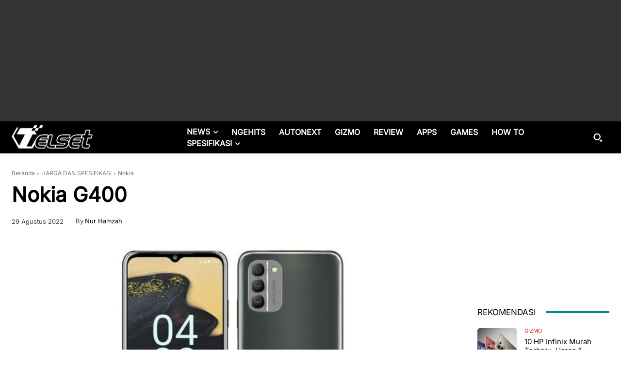

--- FILE ---
content_type: text/html; charset=UTF-8
request_url: https://telset.id/harga-spesifikasi/nokia/nokia-g400/
body_size: 55391
content:
<!doctype html >
<html lang="id">
<head>
    <meta charset="UTF-8" />
    <title>Nokia G400 | Telset</title>
    <meta name="viewport" content="width=device-width, initial-scale=1.0">
    <link rel="pingback" href="https://telset.id/xmlrpc.php" />
    <meta name='robots' content='max-image-preview:large' />
<link rel="icon" type="image/png" href="https://telset.id/wp-content/uploads/2018/10/TELSET-NEW-FAV-ICON.png"><link rel="apple-touch-icon" sizes="76x76" href="https://telset.id/wp-content/uploads/2020/08/TELSET-iOS76.png"/><link rel="apple-touch-icon" sizes="120x120" href="https://telset.id/wp-content/uploads/2020/08/TELSET-iOS120.png"/><link rel="apple-touch-icon" sizes="152x152" href="https://telset.id/wp-content/uploads/2020/08/TELSET-iOS152.png"/><link rel="apple-touch-icon" sizes="114x114" href="https://telset.id/wp-content/uploads/2020/08/TELSET-iOS114.png"/><link rel="apple-touch-icon" sizes="144x144" href="https://telset.id/wp-content/uploads/2020/08/TELSET-iOS144.png"/><link rel='dns-prefetch' href='//cdnjs.cloudflare.com' />
<link rel="alternate" type="application/rss+xml" title="Telset &raquo; Feed" href="https://telset.id/feed/" />
<link rel="alternate" type="application/rss+xml" title="Telset &raquo; Umpan Komentar" href="https://telset.id/comments/feed/" />
<link rel="alternate" type="application/rss+xml" title="Telset &raquo; Nokia G400 Umpan Komentar" href="https://telset.id/harga-spesifikasi/nokia/nokia-g400/feed/" />
<link rel="alternate" title="oEmbed (JSON)" type="application/json+oembed" href="https://telset.id/wp-json/oembed/1.0/embed?url=https%3A%2F%2Ftelset.id%2Fharga-spesifikasi%2Fnokia%2Fnokia-g400%2F" />
<link rel="alternate" title="oEmbed (XML)" type="text/xml+oembed" href="https://telset.id/wp-json/oembed/1.0/embed?url=https%3A%2F%2Ftelset.id%2Fharga-spesifikasi%2Fnokia%2Fnokia-g400%2F&#038;format=xml" />
<script type="application/ld+json">{"@context":"https://schema.org","@graph":[{"@context":"https://schema.org","@type":"BreadcrumbList","itemListElement":[{"@type":"ListItem","position":1,"name":"Beranda","item":"https://telset.id"},{"@type":"ListItem","position":2,"name":"Nokia","item":"https://telset.id/category/harga-spesifikasi/nokia/"},{"@type":"ListItem","position":3,"name":"Nokia G400","item":"https://telset.id/harga-spesifikasi/nokia/nokia-g400/"}]},{"@context":"https://schema.org","@type":"NewsArticle","@id":"https://telset.id/harga-spesifikasi/nokia/nokia-g400/#newsarticle","mainEntityOfPage":{"@type":"WebPage","@id":"https://telset.id/harga-spesifikasi/nokia/nokia-g400/"},"headline":"Nokia G400","image":{"@type":"ImageObject","url":"https://telset.id/wp-content/uploads/2022/08/87.-Nokia-G400.jpg","width":1250,"height":780},"datePublished":"2022-08-29T14:36:37+07:00","dateModified":"2022-12-09T04:13:27+07:00","author":{"@type":"Person","name":"Nur Hamzah","url":"https://telset.id/author/hamzah/"},"publisher":{"@type":"Organization","@id":"https://telset.id/#organization","name":"Telset","logo":{"@type":"ImageObject","url":"https://telset.id/wp-content/uploads/2018/10/cropped-TELSET-NEW-FAV-ICON.png","width":180,"height":60}},"description":"Harga Spesifikasi HP Nokia G400 Indonesia, chipset prosesor Snapdragon 480+ 5G, sistem operasi Android 12, baterai 5000 mAh dan RAM 4 GB.","articleSection":"Nokia","isAccessibleForFree":true,"wordCount":373,"timeRequired":"PT2M","speakable":{"@type":"SpeakableSpecification","xPath":["/html/head/title","/html/head/meta[@name='description']/@content"]}}]}</script><style id='wp-img-auto-sizes-contain-inline-css' type='text/css'>
img:is([sizes=auto i],[sizes^="auto," i]){contain-intrinsic-size:3000px 1500px}
/*# sourceURL=wp-img-auto-sizes-contain-inline-css */
</style>
<style id='wp-emoji-styles-inline-css' type='text/css'>

	img.wp-smiley, img.emoji {
		display: inline !important;
		border: none !important;
		box-shadow: none !important;
		height: 1em !important;
		width: 1em !important;
		margin: 0 0.07em !important;
		vertical-align: -0.1em !important;
		background: none !important;
		padding: 0 !important;
	}
/*# sourceURL=wp-emoji-styles-inline-css */
</style>
<style id='wp-block-library-inline-css' type='text/css'>
:root{--wp-block-synced-color:#7a00df;--wp-block-synced-color--rgb:122,0,223;--wp-bound-block-color:var(--wp-block-synced-color);--wp-editor-canvas-background:#ddd;--wp-admin-theme-color:#007cba;--wp-admin-theme-color--rgb:0,124,186;--wp-admin-theme-color-darker-10:#006ba1;--wp-admin-theme-color-darker-10--rgb:0,107,160.5;--wp-admin-theme-color-darker-20:#005a87;--wp-admin-theme-color-darker-20--rgb:0,90,135;--wp-admin-border-width-focus:2px}@media (min-resolution:192dpi){:root{--wp-admin-border-width-focus:1.5px}}.wp-element-button{cursor:pointer}:root .has-very-light-gray-background-color{background-color:#eee}:root .has-very-dark-gray-background-color{background-color:#313131}:root .has-very-light-gray-color{color:#eee}:root .has-very-dark-gray-color{color:#313131}:root .has-vivid-green-cyan-to-vivid-cyan-blue-gradient-background{background:linear-gradient(135deg,#00d084,#0693e3)}:root .has-purple-crush-gradient-background{background:linear-gradient(135deg,#34e2e4,#4721fb 50%,#ab1dfe)}:root .has-hazy-dawn-gradient-background{background:linear-gradient(135deg,#faaca8,#dad0ec)}:root .has-subdued-olive-gradient-background{background:linear-gradient(135deg,#fafae1,#67a671)}:root .has-atomic-cream-gradient-background{background:linear-gradient(135deg,#fdd79a,#004a59)}:root .has-nightshade-gradient-background{background:linear-gradient(135deg,#330968,#31cdcf)}:root .has-midnight-gradient-background{background:linear-gradient(135deg,#020381,#2874fc)}:root{--wp--preset--font-size--normal:16px;--wp--preset--font-size--huge:42px}.has-regular-font-size{font-size:1em}.has-larger-font-size{font-size:2.625em}.has-normal-font-size{font-size:var(--wp--preset--font-size--normal)}.has-huge-font-size{font-size:var(--wp--preset--font-size--huge)}.has-text-align-center{text-align:center}.has-text-align-left{text-align:left}.has-text-align-right{text-align:right}.has-fit-text{white-space:nowrap!important}#end-resizable-editor-section{display:none}.aligncenter{clear:both}.items-justified-left{justify-content:flex-start}.items-justified-center{justify-content:center}.items-justified-right{justify-content:flex-end}.items-justified-space-between{justify-content:space-between}.screen-reader-text{border:0;clip-path:inset(50%);height:1px;margin:-1px;overflow:hidden;padding:0;position:absolute;width:1px;word-wrap:normal!important}.screen-reader-text:focus{background-color:#ddd;clip-path:none;color:#444;display:block;font-size:1em;height:auto;left:5px;line-height:normal;padding:15px 23px 14px;text-decoration:none;top:5px;width:auto;z-index:100000}html :where(.has-border-color){border-style:solid}html :where([style*=border-top-color]){border-top-style:solid}html :where([style*=border-right-color]){border-right-style:solid}html :where([style*=border-bottom-color]){border-bottom-style:solid}html :where([style*=border-left-color]){border-left-style:solid}html :where([style*=border-width]){border-style:solid}html :where([style*=border-top-width]){border-top-style:solid}html :where([style*=border-right-width]){border-right-style:solid}html :where([style*=border-bottom-width]){border-bottom-style:solid}html :where([style*=border-left-width]){border-left-style:solid}html :where(img[class*=wp-image-]){height:auto;max-width:100%}:where(figure){margin:0 0 1em}html :where(.is-position-sticky){--wp-admin--admin-bar--position-offset:var(--wp-admin--admin-bar--height,0px)}@media screen and (max-width:600px){html :where(.is-position-sticky){--wp-admin--admin-bar--position-offset:0px}}

/*# sourceURL=wp-block-library-inline-css */
</style><style id='global-styles-inline-css' type='text/css'>
:root{--wp--preset--aspect-ratio--square: 1;--wp--preset--aspect-ratio--4-3: 4/3;--wp--preset--aspect-ratio--3-4: 3/4;--wp--preset--aspect-ratio--3-2: 3/2;--wp--preset--aspect-ratio--2-3: 2/3;--wp--preset--aspect-ratio--16-9: 16/9;--wp--preset--aspect-ratio--9-16: 9/16;--wp--preset--color--black: #000000;--wp--preset--color--cyan-bluish-gray: #abb8c3;--wp--preset--color--white: #ffffff;--wp--preset--color--pale-pink: #f78da7;--wp--preset--color--vivid-red: #cf2e2e;--wp--preset--color--luminous-vivid-orange: #ff6900;--wp--preset--color--luminous-vivid-amber: #fcb900;--wp--preset--color--light-green-cyan: #7bdcb5;--wp--preset--color--vivid-green-cyan: #00d084;--wp--preset--color--pale-cyan-blue: #8ed1fc;--wp--preset--color--vivid-cyan-blue: #0693e3;--wp--preset--color--vivid-purple: #9b51e0;--wp--preset--gradient--vivid-cyan-blue-to-vivid-purple: linear-gradient(135deg,rgb(6,147,227) 0%,rgb(155,81,224) 100%);--wp--preset--gradient--light-green-cyan-to-vivid-green-cyan: linear-gradient(135deg,rgb(122,220,180) 0%,rgb(0,208,130) 100%);--wp--preset--gradient--luminous-vivid-amber-to-luminous-vivid-orange: linear-gradient(135deg,rgb(252,185,0) 0%,rgb(255,105,0) 100%);--wp--preset--gradient--luminous-vivid-orange-to-vivid-red: linear-gradient(135deg,rgb(255,105,0) 0%,rgb(207,46,46) 100%);--wp--preset--gradient--very-light-gray-to-cyan-bluish-gray: linear-gradient(135deg,rgb(238,238,238) 0%,rgb(169,184,195) 100%);--wp--preset--gradient--cool-to-warm-spectrum: linear-gradient(135deg,rgb(74,234,220) 0%,rgb(151,120,209) 20%,rgb(207,42,186) 40%,rgb(238,44,130) 60%,rgb(251,105,98) 80%,rgb(254,248,76) 100%);--wp--preset--gradient--blush-light-purple: linear-gradient(135deg,rgb(255,206,236) 0%,rgb(152,150,240) 100%);--wp--preset--gradient--blush-bordeaux: linear-gradient(135deg,rgb(254,205,165) 0%,rgb(254,45,45) 50%,rgb(107,0,62) 100%);--wp--preset--gradient--luminous-dusk: linear-gradient(135deg,rgb(255,203,112) 0%,rgb(199,81,192) 50%,rgb(65,88,208) 100%);--wp--preset--gradient--pale-ocean: linear-gradient(135deg,rgb(255,245,203) 0%,rgb(182,227,212) 50%,rgb(51,167,181) 100%);--wp--preset--gradient--electric-grass: linear-gradient(135deg,rgb(202,248,128) 0%,rgb(113,206,126) 100%);--wp--preset--gradient--midnight: linear-gradient(135deg,rgb(2,3,129) 0%,rgb(40,116,252) 100%);--wp--preset--font-size--small: 11px;--wp--preset--font-size--medium: 20px;--wp--preset--font-size--large: 32px;--wp--preset--font-size--x-large: 42px;--wp--preset--font-size--regular: 15px;--wp--preset--font-size--larger: 50px;--wp--preset--spacing--20: 0.44rem;--wp--preset--spacing--30: 0.67rem;--wp--preset--spacing--40: 1rem;--wp--preset--spacing--50: 1.5rem;--wp--preset--spacing--60: 2.25rem;--wp--preset--spacing--70: 3.38rem;--wp--preset--spacing--80: 5.06rem;--wp--preset--shadow--natural: 6px 6px 9px rgba(0, 0, 0, 0.2);--wp--preset--shadow--deep: 12px 12px 50px rgba(0, 0, 0, 0.4);--wp--preset--shadow--sharp: 6px 6px 0px rgba(0, 0, 0, 0.2);--wp--preset--shadow--outlined: 6px 6px 0px -3px rgb(255, 255, 255), 6px 6px rgb(0, 0, 0);--wp--preset--shadow--crisp: 6px 6px 0px rgb(0, 0, 0);}:where(.is-layout-flex){gap: 0.5em;}:where(.is-layout-grid){gap: 0.5em;}body .is-layout-flex{display: flex;}.is-layout-flex{flex-wrap: wrap;align-items: center;}.is-layout-flex > :is(*, div){margin: 0;}body .is-layout-grid{display: grid;}.is-layout-grid > :is(*, div){margin: 0;}:where(.wp-block-columns.is-layout-flex){gap: 2em;}:where(.wp-block-columns.is-layout-grid){gap: 2em;}:where(.wp-block-post-template.is-layout-flex){gap: 1.25em;}:where(.wp-block-post-template.is-layout-grid){gap: 1.25em;}.has-black-color{color: var(--wp--preset--color--black) !important;}.has-cyan-bluish-gray-color{color: var(--wp--preset--color--cyan-bluish-gray) !important;}.has-white-color{color: var(--wp--preset--color--white) !important;}.has-pale-pink-color{color: var(--wp--preset--color--pale-pink) !important;}.has-vivid-red-color{color: var(--wp--preset--color--vivid-red) !important;}.has-luminous-vivid-orange-color{color: var(--wp--preset--color--luminous-vivid-orange) !important;}.has-luminous-vivid-amber-color{color: var(--wp--preset--color--luminous-vivid-amber) !important;}.has-light-green-cyan-color{color: var(--wp--preset--color--light-green-cyan) !important;}.has-vivid-green-cyan-color{color: var(--wp--preset--color--vivid-green-cyan) !important;}.has-pale-cyan-blue-color{color: var(--wp--preset--color--pale-cyan-blue) !important;}.has-vivid-cyan-blue-color{color: var(--wp--preset--color--vivid-cyan-blue) !important;}.has-vivid-purple-color{color: var(--wp--preset--color--vivid-purple) !important;}.has-black-background-color{background-color: var(--wp--preset--color--black) !important;}.has-cyan-bluish-gray-background-color{background-color: var(--wp--preset--color--cyan-bluish-gray) !important;}.has-white-background-color{background-color: var(--wp--preset--color--white) !important;}.has-pale-pink-background-color{background-color: var(--wp--preset--color--pale-pink) !important;}.has-vivid-red-background-color{background-color: var(--wp--preset--color--vivid-red) !important;}.has-luminous-vivid-orange-background-color{background-color: var(--wp--preset--color--luminous-vivid-orange) !important;}.has-luminous-vivid-amber-background-color{background-color: var(--wp--preset--color--luminous-vivid-amber) !important;}.has-light-green-cyan-background-color{background-color: var(--wp--preset--color--light-green-cyan) !important;}.has-vivid-green-cyan-background-color{background-color: var(--wp--preset--color--vivid-green-cyan) !important;}.has-pale-cyan-blue-background-color{background-color: var(--wp--preset--color--pale-cyan-blue) !important;}.has-vivid-cyan-blue-background-color{background-color: var(--wp--preset--color--vivid-cyan-blue) !important;}.has-vivid-purple-background-color{background-color: var(--wp--preset--color--vivid-purple) !important;}.has-black-border-color{border-color: var(--wp--preset--color--black) !important;}.has-cyan-bluish-gray-border-color{border-color: var(--wp--preset--color--cyan-bluish-gray) !important;}.has-white-border-color{border-color: var(--wp--preset--color--white) !important;}.has-pale-pink-border-color{border-color: var(--wp--preset--color--pale-pink) !important;}.has-vivid-red-border-color{border-color: var(--wp--preset--color--vivid-red) !important;}.has-luminous-vivid-orange-border-color{border-color: var(--wp--preset--color--luminous-vivid-orange) !important;}.has-luminous-vivid-amber-border-color{border-color: var(--wp--preset--color--luminous-vivid-amber) !important;}.has-light-green-cyan-border-color{border-color: var(--wp--preset--color--light-green-cyan) !important;}.has-vivid-green-cyan-border-color{border-color: var(--wp--preset--color--vivid-green-cyan) !important;}.has-pale-cyan-blue-border-color{border-color: var(--wp--preset--color--pale-cyan-blue) !important;}.has-vivid-cyan-blue-border-color{border-color: var(--wp--preset--color--vivid-cyan-blue) !important;}.has-vivid-purple-border-color{border-color: var(--wp--preset--color--vivid-purple) !important;}.has-vivid-cyan-blue-to-vivid-purple-gradient-background{background: var(--wp--preset--gradient--vivid-cyan-blue-to-vivid-purple) !important;}.has-light-green-cyan-to-vivid-green-cyan-gradient-background{background: var(--wp--preset--gradient--light-green-cyan-to-vivid-green-cyan) !important;}.has-luminous-vivid-amber-to-luminous-vivid-orange-gradient-background{background: var(--wp--preset--gradient--luminous-vivid-amber-to-luminous-vivid-orange) !important;}.has-luminous-vivid-orange-to-vivid-red-gradient-background{background: var(--wp--preset--gradient--luminous-vivid-orange-to-vivid-red) !important;}.has-very-light-gray-to-cyan-bluish-gray-gradient-background{background: var(--wp--preset--gradient--very-light-gray-to-cyan-bluish-gray) !important;}.has-cool-to-warm-spectrum-gradient-background{background: var(--wp--preset--gradient--cool-to-warm-spectrum) !important;}.has-blush-light-purple-gradient-background{background: var(--wp--preset--gradient--blush-light-purple) !important;}.has-blush-bordeaux-gradient-background{background: var(--wp--preset--gradient--blush-bordeaux) !important;}.has-luminous-dusk-gradient-background{background: var(--wp--preset--gradient--luminous-dusk) !important;}.has-pale-ocean-gradient-background{background: var(--wp--preset--gradient--pale-ocean) !important;}.has-electric-grass-gradient-background{background: var(--wp--preset--gradient--electric-grass) !important;}.has-midnight-gradient-background{background: var(--wp--preset--gradient--midnight) !important;}.has-small-font-size{font-size: var(--wp--preset--font-size--small) !important;}.has-medium-font-size{font-size: var(--wp--preset--font-size--medium) !important;}.has-large-font-size{font-size: var(--wp--preset--font-size--large) !important;}.has-x-large-font-size{font-size: var(--wp--preset--font-size--x-large) !important;}
/*# sourceURL=global-styles-inline-css */
</style>

<style id='classic-theme-styles-inline-css' type='text/css'>
/*! This file is auto-generated */
.wp-block-button__link{color:#fff;background-color:#32373c;border-radius:9999px;box-shadow:none;text-decoration:none;padding:calc(.667em + 2px) calc(1.333em + 2px);font-size:1.125em}.wp-block-file__button{background:#32373c;color:#fff;text-decoration:none}
/*# sourceURL=/wp-includes/css/classic-themes.min.css */
</style>
<link rel='stylesheet' id='td-plugin-multi-purpose-css' href='https://telset.id/wp-content/plugins/td-composer/td-multi-purpose/style.css?ver=7cd248d7ca13c255207c3f8b916c3f00' type='text/css' media='all' />
<link rel='stylesheet' id='lightbox-css-css' href='https://cdnjs.cloudflare.com/ajax/libs/lightbox2/2.11.4/css/lightbox.min.css?ver=6.9' type='text/css' media='all' />
<link rel='stylesheet' id='font_awesome-css' href='https://telset.id/wp-content/plugins/td-composer/assets/fonts/font-awesome/font-awesome.css?ver=7cd248d7ca13c255207c3f8b916c3f00' type='text/css' media='all' />
<link rel='stylesheet' id='td-theme-css' href='https://telset.id/wp-content/themes/Newspaper/style.css?ver=12.7.3' type='text/css' media='all' />
<style id='td-theme-inline-css' type='text/css'>@media (max-width:767px){.td-header-desktop-wrap{display:none}}@media (min-width:767px){.td-header-mobile-wrap{display:none}}</style>
<link rel='stylesheet' id='td-legacy-framework-front-style-css' href='https://telset.id/wp-content/plugins/td-composer/legacy/Newspaper/assets/css/td_legacy_main.css?ver=7cd248d7ca13c255207c3f8b916c3f00' type='text/css' media='all' />
<link rel='stylesheet' id='tdb_style_cloud_templates_front-css' href='https://telset.id/wp-content/plugins/td-cloud-library/assets/css/tdb_main.css?ver=6127d3b6131f900b2e62bb855b13dc3b' type='text/css' media='all' />
<script type="text/javascript" src="https://telset.id/wp-includes/js/jquery/jquery.min.js?ver=3.7.1" id="jquery-core-js"></script>
<script type="text/javascript" src="https://telset.id/wp-includes/js/jquery/jquery-migrate.min.js?ver=3.4.1" id="jquery-migrate-js"></script>
<link rel="https://api.w.org/" href="https://telset.id/wp-json/" /><link rel="alternate" title="JSON" type="application/json" href="https://telset.id/wp-json/wp/v2/posts/435636" /><link rel="EditURI" type="application/rsd+xml" title="RSD" href="https://telset.id/xmlrpc.php?rsd" />
<meta name="generator" content="WordPress 6.9" />
<link rel="canonical" href="https://telset.id/harga-spesifikasi/nokia/nokia-g400/" />
<link rel='shortlink' href='https://telset.id/?p=435636' />
  <script src="https://cdn.onesignal.com/sdks/web/v16/OneSignalSDK.page.js" defer></script>
  <script>
          window.OneSignalDeferred = window.OneSignalDeferred || [];
          OneSignalDeferred.push(async function(OneSignal) {
            await OneSignal.init({
              appId: "c23c6ad5-903e-4e58-9aef-ed0c30fbf906",
              serviceWorkerOverrideForTypical: true,
              path: "https://telset.id/wp-content/plugins/onesignal-free-web-push-notifications/sdk_files/",
              serviceWorkerParam: { scope: "/wp-content/plugins/onesignal-free-web-push-notifications/sdk_files/push/onesignal/" },
              serviceWorkerPath: "OneSignalSDKWorker.js",
            });
          });

          // Unregister the legacy OneSignal service worker to prevent scope conflicts
          if (navigator.serviceWorker) {
            navigator.serviceWorker.getRegistrations().then((registrations) => {
              // Iterate through all registered service workers
              registrations.forEach((registration) => {
                // Check the script URL to identify the specific service worker
                if (registration.active && registration.active.scriptURL.includes('OneSignalSDKWorker.js.php')) {
                  // Unregister the service worker
                  registration.unregister().then((success) => {
                    if (success) {
                      console.log('OneSignalSW: Successfully unregistered:', registration.active.scriptURL);
                    } else {
                      console.log('OneSignalSW: Failed to unregister:', registration.active.scriptURL);
                    }
                  });
                }
              });
            }).catch((error) => {
              console.error('Error fetching service worker registrations:', error);
            });
        }
        </script>
    <script>
        window.tdb_global_vars = {"wpRestUrl":"https:\/\/telset.id\/wp-json\/","permalinkStructure":"\/%category%\/%postname%\/"};
        window.tdb_p_autoload_vars = {"isAjax":false,"isAdminBarShowing":false,"autoloadStatus":"off","origPostEditUrl":null};
    </script>
    
    <style id="tdb-global-colors">:root{--wm-black:#000000;--wm-white:#FFFFFF;--wm-primary:#ff5f45;--wm-primary-dark:#ea3c1f;--wm-primary-bright:#ffb3a6;--wm-light-grey:#f2f2f2;--wm-med-grey:#e9e9e9;--wm-excerpt-grey:#9A9A9A;--metro-blue:#2579E8;--metro-blue-acc:#509CFF;--metro-red:#E83030;--metro-exclusive:#1DCA95;--news-hub-dark-grey:#333;--news-hub-white:#FFFFFF;--news-hub-accent:#d61935;--news-hub-light-grey:#cccccc;--news-hub-black:#0f0f0f;--news-hub-accent-hover:#d6374f;--news-hub-medium-gray:#999999;--blck-custom-color-1:#052c54;--blck-custom-color-2:#f83aff;--blck-custom-color-3:#7c89a0;--blck-custom-color-4:#5325ea;--eastcoastcheck-primary:#ffc03a;--eastcoastcheck-accent:#d2930b;--eastcoastcheck-black:#131d23;--eastcoastcheck-darkgrey:#4D5860;--eastcoastcheck-bluegrey:#abb8c0;--eastcoastcheck-grey:#e6eaed;--eastcoastcheck-lightgrey:#FBFBFB;--eastcoastcheck-white:#FFFFFF;--eastcoastcheck-bluegrey2:#5d7e93}</style>

    
	            <style id="tdb-global-fonts">
                
:root{--global-font-2:Inter Sans;}
            </style>
            <title>Nokia G400, Ditenagai Snapdragon 480+ 5G dengan RAM 4 GB</title>
<meta name="description" content="Harga Spesifikasi HP Nokia G400 Indonesia, chipset prosesor Snapdragon 480+ 5G, sistem operasi Android 12, baterai 5000 mAh dan RAM 4 GB.">
<meta name="keywords" content="Nokia G400">
<meta property="og:title" content="Nokia G400, Ditenagai Snapdragon 480+ 5G dengan RAM 4 GB">
<meta property="og:type" content="article">
<meta property="og:url" content="https://telset.id/harga-spesifikasi/nokia/nokia-g400/">
<meta property="og:description" content="Harga Spesifikasi HP Nokia G400 Indonesia, chipset prosesor Snapdragon 480+ 5G, sistem operasi Android 12, baterai 5000 mAh dan RAM 4 GB.">
<meta property="og:image" content="https://telset.id/wp-content/uploads/2022/08/87.-Nokia-G400.jpg">
<meta property="og:image:alt" content="Harga dan Spesifikasi Nokia G400">
<meta name="twitter:card" content="summary_large_image">
<meta name="twitter:site" content="@telset_id">
<meta name="twitter:title" content="Nokia G400, Ditenagai Snapdragon 480+ 5G dengan RAM 4 GB">
<meta name="twitter:description" content="Harga Spesifikasi HP Nokia G400 Indonesia, chipset prosesor Snapdragon 480+ 5G, sistem operasi Android 12, baterai 5000 mAh dan RAM 4 GB.">
<meta name="twitter:image" content="https://telset.id/wp-content/uploads/2022/08/87.-Nokia-G400.jpg">
<meta name="msvalidate.01" content="602209694F0A4C35ACB25D4219FBBB3F" />
<meta name="google-site-verification" content="RoJjQ_xkvIMgWrNyaHjjnRLo7IYMiKqieb3h1W8JOYg" />
<meta name="p:domain_verify" content="d3b2af991a1f4f0e8e22d464f193fb55" />
<meta name="yandex-verification" content="dcc3287f949700f6" />

<!-- JS generated by theme -->

<script type="text/javascript" id="td-generated-header-js">
    
    

	    var tdBlocksArray = []; //here we store all the items for the current page

	    // td_block class - each ajax block uses a object of this class for requests
	    function tdBlock() {
		    this.id = '';
		    this.block_type = 1; //block type id (1-234 etc)
		    this.atts = '';
		    this.td_column_number = '';
		    this.td_current_page = 1; //
		    this.post_count = 0; //from wp
		    this.found_posts = 0; //from wp
		    this.max_num_pages = 0; //from wp
		    this.td_filter_value = ''; //current live filter value
		    this.is_ajax_running = false;
		    this.td_user_action = ''; // load more or infinite loader (used by the animation)
		    this.header_color = '';
		    this.ajax_pagination_infinite_stop = ''; //show load more at page x
	    }

        // td_js_generator - mini detector
        ( function () {
            var htmlTag = document.getElementsByTagName("html")[0];

	        if ( navigator.userAgent.indexOf("MSIE 10.0") > -1 ) {
                htmlTag.className += ' ie10';
            }

            if ( !!navigator.userAgent.match(/Trident.*rv\:11\./) ) {
                htmlTag.className += ' ie11';
            }

	        if ( navigator.userAgent.indexOf("Edge") > -1 ) {
                htmlTag.className += ' ieEdge';
            }

            if ( /(iPad|iPhone|iPod)/g.test(navigator.userAgent) ) {
                htmlTag.className += ' td-md-is-ios';
            }

            var user_agent = navigator.userAgent.toLowerCase();
            if ( user_agent.indexOf("android") > -1 ) {
                htmlTag.className += ' td-md-is-android';
            }

            if ( -1 !== navigator.userAgent.indexOf('Mac OS X')  ) {
                htmlTag.className += ' td-md-is-os-x';
            }

            if ( /chrom(e|ium)/.test(navigator.userAgent.toLowerCase()) ) {
               htmlTag.className += ' td-md-is-chrome';
            }

            if ( -1 !== navigator.userAgent.indexOf('Firefox') ) {
                htmlTag.className += ' td-md-is-firefox';
            }

            if ( -1 !== navigator.userAgent.indexOf('Safari') && -1 === navigator.userAgent.indexOf('Chrome') ) {
                htmlTag.className += ' td-md-is-safari';
            }

            if( -1 !== navigator.userAgent.indexOf('IEMobile') ){
                htmlTag.className += ' td-md-is-iemobile';
            }

        })();

        var tdLocalCache = {};

        ( function () {
            "use strict";

            tdLocalCache = {
                data: {},
                remove: function (resource_id) {
                    delete tdLocalCache.data[resource_id];
                },
                exist: function (resource_id) {
                    return tdLocalCache.data.hasOwnProperty(resource_id) && tdLocalCache.data[resource_id] !== null;
                },
                get: function (resource_id) {
                    return tdLocalCache.data[resource_id];
                },
                set: function (resource_id, cachedData) {
                    tdLocalCache.remove(resource_id);
                    tdLocalCache.data[resource_id] = cachedData;
                }
            };
        })();

    
    
var td_viewport_interval_list=[{"limitBottom":767,"sidebarWidth":228},{"limitBottom":1018,"sidebarWidth":300},{"limitBottom":1140,"sidebarWidth":324}];
var tds_general_modal_image="yes";
var tdc_is_installed="yes";
var tdc_domain_active=false;
var td_ajax_url="https:\/\/telset.id\/wp-admin\/admin-ajax.php?td_theme_name=Newspaper&v=12.7.3";
var td_get_template_directory_uri="https:\/\/telset.id\/wp-content\/plugins\/td-composer\/legacy\/common";
var tds_snap_menu="smart_snap_always";
var tds_logo_on_sticky="show_header_logo";
var tds_header_style="";
var td_please_wait="Mohon tunggu\u2026";
var td_email_user_pass_incorrect="Pengguna dan password salah!";
var td_email_user_incorrect="Email atau nama pengguna salah!";
var td_email_incorrect="Email tidak benar!";
var td_user_incorrect="Username incorrect!";
var td_email_user_empty="Email or username empty!";
var td_pass_empty="Pass empty!";
var td_pass_pattern_incorrect="Invalid Pass Pattern!";
var td_retype_pass_incorrect="Retyped Pass incorrect!";
var tds_more_articles_on_post_enable="";
var tds_more_articles_on_post_time_to_wait="";
var tds_more_articles_on_post_pages_distance_from_top=0;
var tds_captcha="";
var tds_theme_color_site_wide="#b80000";
var tds_smart_sidebar="enabled";
var tdThemeName="Newspaper";
var tdThemeNameWl="Newspaper";
var td_magnific_popup_translation_tPrev="Sebelumnya (tombol panah kiri)";
var td_magnific_popup_translation_tNext="Berikutnya (tombol panah kanan)";
var td_magnific_popup_translation_tCounter="%curr% dari %total%";
var td_magnific_popup_translation_ajax_tError="Isi dari %url% tidak dapat dimuat.";
var td_magnific_popup_translation_image_tError="Gambar #%curr% tidak dapat dimuat.";
var tdBlockNonce="a02f7fdbdd";
var tdMobileMenu="enabled";
var tdMobileSearch="enabled";
var tdDateNamesI18n={"month_names":["Januari","Februari","Maret","April","Mei","Juni","Juli","Agustus","September","Oktober","November","Desember"],"month_names_short":["Jan","Feb","Mar","Apr","Mei","Jun","Jul","Agu","Sep","Okt","Nov","Des"],"day_names":["Minggu","Senin","Selasa","Rabu","Kamis","Jumat","Sabtu"],"day_names_short":["Ming","Sen","Sel","Rab","Kam","Jum","Sab"]};
var tdb_modal_confirm="Menyimpan";
var tdb_modal_cancel="Membatalkan";
var tdb_modal_confirm_alt="Ya";
var tdb_modal_cancel_alt="TIDAK";
var td_deploy_mode="deploy";
var td_ad_background_click_link="";
var td_ad_background_click_target="";
</script>


<!-- Header style compiled by theme -->

<style>@font-face{font-family:"Inter Sans";src:local("Inter Sans"),url("https://telset.id/wp-content/uploads/Inter-VariableFont_opsz,wght.woff") format("woff");font-display:swap}ul.sf-menu>.menu-item>a{font-family:Inter Sans}.td-mobile-content .td-mobile-main-menu>li>a{font-family:Inter Sans}.td-mobile-content .sub-menu a{font-family:Inter Sans}#td-mobile-nav,#td-mobile-nav .wpb_button,.td-search-wrap-mob{font-family:Inter Sans}.td-page-title,.td-category-title-holder .td-page-title{font-family:Inter Sans}.td-page-content p,.td-page-content li,.td-page-content .td_block_text_with_title,.wpb_text_column p{font-family:Inter Sans}.td-page-content h1,.wpb_text_column h1{font-family:Inter Sans}.td-page-content h2,.wpb_text_column h2{font-family:Inter Sans}.td-page-content h3,.wpb_text_column h3{font-family:Inter Sans}.td-page-content h4,.wpb_text_column h4{font-family:Inter Sans}.td-page-content h5,.wpb_text_column h5{font-family:Inter Sans}.td-page-content h6,.wpb_text_column h6{font-family:Inter Sans}body,p{font-family:Inter Sans;font-size:18px;line-height:26px;font-weight:normal}#bbpress-forums .bbp-header .bbp-forums,#bbpress-forums .bbp-header .bbp-topics,#bbpress-forums .bbp-header{font-family:"Helvetica Neue",Helvetica,Arial,sans-serif}#bbpress-forums .hentry .bbp-forum-title,#bbpress-forums .hentry .bbp-topic-permalink{font-family:"Helvetica Neue",Helvetica,Arial,sans-serif}#bbpress-forums .bbp-forums-list li{font-family:"Helvetica Neue",Helvetica,Arial,sans-serif}#bbpress-forums .bbp-forum-info .bbp-forum-content{font-family:"Helvetica Neue",Helvetica,Arial,sans-serif}#bbpress-forums div.bbp-forum-author a.bbp-author-name,#bbpress-forums div.bbp-topic-author a.bbp-author-name,#bbpress-forums div.bbp-reply-author a.bbp-author-name,#bbpress-forums div.bbp-search-author a.bbp-author-name,#bbpress-forums .bbp-forum-freshness .bbp-author-name,#bbpress-forums .bbp-topic-freshness a:last-child{font-family:"Helvetica Neue",Helvetica,Arial,sans-serif}#bbpress-forums .hentry .bbp-topic-content p,#bbpress-forums .hentry .bbp-reply-content p{font-family:"Helvetica Neue",Helvetica,Arial,sans-serif}#bbpress-forums div.bbp-template-notice p{font-family:"Helvetica Neue",Helvetica,Arial,sans-serif}#bbpress-forums .bbp-pagination-count,#bbpress-forums .page-numbers{font-family:"Helvetica Neue",Helvetica,Arial,sans-serif}#bbpress-forums .bbp-topic-started-by,#bbpress-forums .bbp-topic-started-by a,#bbpress-forums .bbp-topic-started-in,#bbpress-forums .bbp-topic-started-in a{font-family:"Helvetica Neue",Helvetica,Arial,sans-serif}.white-popup-block,.white-popup-block .wpb_button{font-family:Inter Sans}.woocommerce{font-family:"Helvetica Neue",Helvetica,Arial,sans-serif}:root{--td_excl_label:'EKSKLUSIF';--td_theme_color:#b80000;--td_slider_text:rgba(184,0,0,0.7);--td_header_color:#222222;--td_default_google_font_1:Inter Sans;--td_default_google_font_2:Inter Sans}</style>

<script type="text/javascript" src="https://xhr.invl.co/magic/4770/auto.js"></script>
<script async src="https://pagead2.googlesyndication.com/pagead/js/adsbygoogle.js?client=ca-pub-4991238281640005"
     crossorigin="anonymous"></script>
<script async type="application/javascript"
        src="https://news.google.com/swg/js/v1/swg-basic.js"></script>
<script>
  (self.SWG_BASIC = self.SWG_BASIC || []).push( basicSubscriptions => {
    basicSubscriptions.init({
      type: "NewsArticle",
      isPartOfType: ["Product"],
      isPartOfProductId: "CAowtPHwCg:openaccess",
      clientOptions: { theme: "light", lang: "id" },
    });
  });
</script>

<!-- Google tag (gtag.js) -->
<script async src="https://www.googletagmanager.com/gtag/js?id=G-4NMPS7Y39V"></script>
<script>
  window.dataLayer = window.dataLayer || [];
  function gtag(){dataLayer.push(arguments);}
  gtag('js', new Date());

  gtag('config', 'G-4NMPS7Y39V');
</script>

<!-- START GPT Script -->
<script async src="https://securepubads.g.doubleclick.net/tag/js/gpt.js"></script>
<script>
  window.googletag = window.googletag || {cmd: []};
  googletag.cmd.push(function() {
    const defineAd = (id, sizes, pos, safe = false) => {
      const slot = googletag.defineSlot('/129702927/Telset', sizes, id)
        .setTargeting('pos', [pos])
        .addService(googletag.pubads());
      if (safe) slot.setForceSafeFrame(true);
    };

    defineAd('div-gpt-ad-leaderboard', [[728,90],[970,90]], 'Leaderboard', true);
    defineAd('div-gpt-ad-sticky_footer', [[970,90],[728,90]], 'Sticky_footer', true);
    defineAd('div-gpt-ad-billboard', [[970,250]], 'Billboard');
    defineAd('div-gpt-ad-M_Leaderboard', [[320,100]], 'M_Leaderboard');
    defineAd('div-gpt-ad-sticky_mobile', [[320,100]], 'Sticky_mobile');
    defineAd('div-gpt-ad-M_Billboard', [[320,150],[320,100]], 'M_Billboard');
    defineAd('div-gpt-ad-mr1', [[300,250],[336,280]], 'MR1');
    defineAd('div-gpt-ad-mr2', [[300,250],[336,280]], 'MR2');
    defineAd('div-gpt-ad-inlinearticle1', [[300,250],[336,280]], 'inline_article1');
    defineAd('div-gpt-ad-inlinearticle2', [[300,250],[336,280],[360,300],[640,300]], 'inline_article2');
    defineAd('div-gpt-ad-skyscraper', [[300,600],[160,600]], 'Skyscraper');
    defineAd('div-gpt-ad-popup', [[320,480]], 'Popup');

    googletag.pubads().enableSingleRequest();
    googletag.pubads().collapseEmptyDivs();
    googletag.pubads().setCentering(true);
    googletag.enableServices();
  });
</script>
<!-- END GPT Script --><link rel="icon" href="https://telset.id/wp-content/uploads/2018/10/cropped-TELSET-NEW-FAV-ICON-32x32.png" sizes="32x32" />
<link rel="icon" href="https://telset.id/wp-content/uploads/2018/10/cropped-TELSET-NEW-FAV-ICON-192x192.png" sizes="192x192" />
<link rel="apple-touch-icon" href="https://telset.id/wp-content/uploads/2018/10/cropped-TELSET-NEW-FAV-ICON-180x180.png" />
<meta name="msapplication-TileImage" content="https://telset.id/wp-content/uploads/2018/10/cropped-TELSET-NEW-FAV-ICON-270x270.png" />
		<style type="text/css" id="wp-custom-css">
			

/* Style tabel yang modern dan responsif dengan ukuran font yang disesuaikan */
.tech-table-responsive {
  max-width: 100%;
  margin: auto;
  box-shadow: 0 4px 8px rgba(0, 0, 0, 0.1);
  border-radius: 8px;
  overflow: hidden;
}

.tech-table-responsive table {
  width: 100%;
  border-collapse: collapse;
}

.tech-table-responsive th,
.tech-table-responsive td {
  padding: 10px 20px;
  text-align: left;
	font-size: 0.85em; /* Ukuran font default untuk desktop */
  border-top: 0.5px solid #ddd; /* Garis pemisah ringan untuk cell */
}

.tech-table-responsive th[scope="row"] {
  background-color: #f2f2f2; /* Abu-abu terang untuk scope baris */
  color: black;
  font-weight: 500;
	font-size: 0.85em;
}

.tech-table-responsive caption {
  caption-side: top;
  font-size: 1.2em;
  font-weight: bold;
  text-align: left;
  padding: 8px;
  background-color: #dd0000; /* Warna merah untuk caption */
  color: white;
  border-radius: 8px 8px 0 0;
}

.tech-table-responsive .table-section th {
  background-color:darkslategrey; /* Contoh: Warna Turquoise untuk "section headers" */
  color: white;
  text-align: left;
  font-size: 0.85em; /* Sedikit lebih besar dari teks normal */
  padding: 10px 10px;
}

/* Menambahkan style tambahan untuk menonjolkan sub-judul */
.tech-table-responsive th {
  background-color: #dd0000; /* Warna merah untuk header kolom */
  color: white;
  text-align: left;
  font-weight: bold;
}

/* Responsivitas untuk perangkat mobile: menyesuaikan ukuran font */
@media (max-width: 600px) {
  .tech-table-responsive table {
    font-size: 14px; /* Ukuran font lebih kecil untuk perangkat mobile */
  }

  .tech-table-responsive caption {
    font-size: 1em; /* Caption lebih kecil pada mobile */
  }

  .tech-table-responsive th,
  .tech-table-responsive td {
    padding: 8px; /* Padding lebih kecil untuk menghemat ruang */
  }
}



/* Style tabel yang modern dan responsif untuk daftar harga dengan ukuran font yang disesuaikan */
.price-table-responsive {
  max-width: 100%;
  margin: auto;
  box-shadow: 0 4px 8px rgba(0, 0, 0, 0.1);
  border-radius: 8px;
  overflow: hidden;
}

.price-table-responsive table {
  width: 100%;
  border-collapse: collapse;
}

.price-table-responsive th {
  padding: 10px 20px;
  text-align: left;
	font-size: 0.85em; /* Ukuran font default untuk desktop */
  border-top: 0.5px solid #ddd; /* Garis pemisah ringan untuk cell */
}

.price-table-responsive th[scope="row"] {
  background-color: #f2f2f2; /* Abu-abu terang untuk scope baris */
  color: black;
  font-weight: 500;
	font-size: 1.2em;
	text-align:center;
}

.price-table-responsive caption {
  caption-side: top;
  font-size: 1em;
  text-align: left;
  padding: 10px 20px;
  background-color: #dd0000; /* Warna merah untuk caption */
  color: white;
  border-radius: 8px 8px 0 0;
}

.price-table-responsive .table-section th {
  background-color:darkgray; /* Contoh: Warna Turquoise untuk "section headers" */
  color: white;
  text-align: left;
  font-size: 0.8em; 
	    font-weight: 300;/* Sedikit lebih besar dari teks normal */
  padding: 10px 20px;
}

/* Responsivitas untuk perangkat mobile: menyesuaikan ukuran font */
@media (max-width: 600px) {
  .price-table-responsive table {
    font-size: 14px; /* Ukuran font lebih kecil untuk perangkat mobile */
  }

  .price-table-responsive caption {
    font-size: 0.9em; /* Caption lebih kecil pada mobile */
  }

  .tech-table-responsive th {
    padding: 8px; /* Padding lebih kecil untuk menghemat ruang */
  }
}

.button {
  display: inline-block;
  padding: 10px 10px;
  text-align: center;
  text-decoration: none;
  color: #ffffff;
  border-radius: 5px;
  font-size: 14px;
  transition: background 0.3s ease-in-out;
  width: 100%;
  box-sizing: border-box;
}
.button:hover {
  text-decoration: none;
}
.button-green {
  background-color: var(--GN500, #00AA5B);
}
.button-green:hover {
  background-color: #008d50;
}
.button-red {
  background: linear-gradient(-180deg, #f53d2d, #f63);
}
.button-red:hover {
  background: linear-gradient(-180deg, #e32e1d, #e33);
}
.button-cred {
  background: linear-gradient(-180deg, #e32e1d, #e33);
}
.button-cred:hover {
  background: linear-gradient(-180deg, #f53d2d, #f63);
}

.red-bold-price {
    color: red !important;
    font-weight: bold !important;
}



		</style>
		
<!-- Button style compiled by theme -->

<style>.tdm-btn-style1{background-color:#b80000}.tdm-btn-style2:before{border-color:#b80000}.tdm-btn-style2{color:#b80000}.tdm-btn-style3{-webkit-box-shadow:0 2px 16px #b80000;-moz-box-shadow:0 2px 16px #b80000;box-shadow:0 2px 16px #b80000}.tdm-btn-style3:hover{-webkit-box-shadow:0 4px 26px #b80000;-moz-box-shadow:0 4px 26px #b80000;box-shadow:0 4px 26px #b80000}.tdm-title-xxsm{font-family:Inter Sans}.tdm-title-xsm{font-family:Inter Sans}.tdm-title-sm{font-family:Inter Sans}.tdm-title-md{font-family:Inter Sans}.tdm-title-bg{font-family:Inter Sans}.tds-title3 .tdm-title-sub,.tds-title-over-image1 .tdm-title-sub{font-family:Inter Sans}.tdm_block_client .tdm-client-name{font-family:Inter Sans}.tdm_block_food_menu .tdm-title{font-family:Inter Sans}.td_block_fancy_text .tdm-fancy-title{font-family:Inter Sans}.tdm-counter-wrap .tdm-counter-title{font-family:Inter Sans}.tdm_block_progress_bar .tdm-progress-wrap .tdm-progress-title{font-family:Inter Sans}.tdm_block_team_member .tdm-title{font-family:Inter Sans}.tdm_block_testimonial .tdm-testimonial-name{font-family:Inter Sans}.tdm_block_hero .tdm-descr{font-family:Inter Sans}.tdm_block_icon_box .tdm-descr{font-family:Inter Sans}.tdm_block_image_info_box .tdm-image-description p{font-family:Inter Sans}.tdm_block_text_image .tdm-descr{font-family:Inter Sans}.tdm_block_list .tdm-list-items{font-family:Inter Sans}.tdm-btn-sm{font-family:Inter Sans}.tdm-btn-md{font-family:Inter Sans}.tdm-btn-lg{font-family:Inter Sans}.tdm-btn-xlg{font-family:Inter Sans}</style>

	<style id="tdw-css-placeholder">.price-filter-container{max-width:300px;margin:auto;padding:20px;background:#f9f9f9;border-radius:10px;box-shadow:0 2px 4px rgba(0,0,0,0.1)}.price-input-group{margin-bottom:15px}.price-input-group label{display:block;margin-bottom:5px;font-weight:bold;color:#333}.price-input-group input{width:100%;padding:10px;border:1px solid #ccc;border-radius:5px;box-sizing:border-box}.filter-button{display:block;width:100%;padding:10px 15px;background-color:#dd3333;color:white;border:none;border-radius:5px;cursor:pointer;font-weight:bold}.filter-button:hover{background-color:#003d82}@media (max-width:600px){.price-filter-container{max-width:none;padding:10px}.price-input-group label,.price-input-group input,.filter-button{font-size:14px}}.tdb_module_loop_2 .td-module-container{overflow:hidden;border-radius:8px;box-shadow:0 4px 20px rgba(0,0,0,0.1);transition:box-shadow 0.3s ease}.tdb_module_loop_2 .td-module-container:hover{box-shadow:0 8px 30px rgba(0,0,0,0.2)}.tdb_module_loop_2 .td-image-container .td-module-thumb{position:relative;line-height:0}.tdb_module_loop_2 .td-image-container:hover .td-module-thumb{transform:scale(1.05);overflow:hidden;transition:transform 0.3s ease}.tdb_module_loop_2 .td-module-meta-info .entry-title{font-size:20px;font-weight:600;text-align:center;margin-bottom:8px;transition:color 0.3s ease}.tdb_module_loop_2 .td-module-meta-info .entry-title a:hover{color:#dd3333;text-decoration:none}.tdb_module_loop_2 .td-module-meta-info .td-module-price{font-size:18px;color:#dd3333;font-weight:bold;text-align:center;margin-bottom:12px}.tdb_module_loop_2 .td-module-meta-info .entry-title{text-shadow:1px 1px 1px rgba(0,0,0,0.1)}@media only screen and (min-width:768px){.tdb_module_loop_2 .td-module-thumb span{background-size:cover}}@media only screen and (max-width:768px){.tdb_module_loop_2 .td-module-meta-info .entry-title{font-size:18px}.tdb_module_loop_2 .td-module-meta-info .td-module-price{font-size:16px}}.tdb_module_loop_2 .td-module-meta-info .entry-description{font-size:14px;color:#666;line-height:1.6}.td-load-more-wrap a{border-radius:10px;padding:20px}.custom-menu{background:#dd3333;color:white;font-family:'Arial',sans-serif;display:flex;flex-direction:column;padding:10px;border-radius:10px}.menu-columns{display:flex}.menu-items{list-style:none;padding:0;margin:0;width:50%}.menu-items li{padding:15px 10px;border-bottom:0.5px solid #FFFFFF;border-radius:0 0 20px 0;position:relative}.menu-items li a{color:white;text-decoration:none}.plus-icon{position:absolute;right:10px;color:#FFFFFF}@media (max-width:768px){.menu-columns{flex-direction:column}.menu-items{width:100%}}img{border-radius:10px}</style></head>

<body class="wp-singular post-template-default single single-post postid-435636 single-format-standard wp-theme-Newspaper nokia-g400 global-block-template-8 tdb_template_362713 tdb-template  tdc-header-template  tdc-footer-template td-full-layout" itemscope="itemscope" itemtype="https://schema.org/WebPage">

    <div class="td-scroll-up" data-style="style1"><i class="td-icon-menu-up"></i></div>
    <div class="td-menu-background" style="visibility:hidden"></div>
<div id="td-mobile-nav" style="visibility:hidden">
    <div class="td-mobile-container">
        <!-- mobile menu top section -->
        <div class="td-menu-socials-wrap">
            <!-- socials -->
            <div class="td-menu-socials">
                
        <span class="td-social-icon-wrap">
            <a target="_blank" rel="nofollow external noopener" href="https://www.facebook.com/majalahtelset/" title="Facebook" data-wpel-link="external">
                <i class="td-icon-font td-icon-facebook"></i>
                <span style="display: none">Facebook</span>
            </a>
        </span>
        <span class="td-social-icon-wrap">
            <a target="_blank" rel="nofollow noopener noreferrer" href="https://www.instagram.com/telset.id/" title="Instagram" data-wpel-link="exclude">
                <i class="td-icon-font td-icon-instagram"></i>
                <span style="display: none">Instagram</span>
            </a>
        </span>
        <span class="td-social-icon-wrap">
            <a target="_self" rel="follow" href="https://telset.id/feed/" title="RSS" data-wpel-link="internal">
                <i class="td-icon-font td-icon-rss"></i>
                <span style="display: none">RSS</span>
            </a>
        </span>
        <span class="td-social-icon-wrap">
            <a target="_blank" rel="nofollow external noopener" href="https://twitter.com/telset_id" title="Twitter" data-wpel-link="external">
                <i class="td-icon-font td-icon-twitter"></i>
                <span style="display: none">Twitter</span>
            </a>
        </span>
        <span class="td-social-icon-wrap">
            <a target="_blank" rel="nofollow noopener noreferrer" href="https://www.youtube.com/channel/UCrV4P4azyxL0h3F7gJpId1Q" title="Youtube" data-wpel-link="exclude">
                <i class="td-icon-font td-icon-youtube"></i>
                <span style="display: none">Youtube</span>
            </a>
        </span>            </div>
            <!-- close button -->
            <div class="td-mobile-close">
                <span><i class="td-icon-close-mobile"></i></span>
            </div>
        </div>

        <!-- login section -->
        
        <!-- menu section -->
        <div class="td-mobile-content">
            <div class="menu-main-container"><ul id="menu-main-2" class="td-mobile-main-menu"><li class="menu-item menu-item-type-taxonomy menu-item-object-category menu-item-has-children menu-item-first menu-item-526"><a href="https://telset.id/category/news/" data-wpel-link="internal" target="_self" rel="follow">NEWS<i class="td-icon-menu-right td-element-after"></i></a>
<ul class="sub-menu">
	<li class="menu-item menu-item-type-taxonomy menu-item-object-category menu-item-573921"><a href="https://telset.id/category/news/ai/" data-wpel-link="internal" target="_self" rel="follow">AI</a></li>
	<li class="menu-item menu-item-type-taxonomy menu-item-object-category menu-item-206400"><a href="https://telset.id/category/news/telko/" data-wpel-link="internal" target="_self" rel="follow">TELKO</a></li>
	<li class="menu-item menu-item-type-taxonomy menu-item-object-category menu-item-206401"><a href="https://telset.id/category/news/in-depth/" data-wpel-link="internal" target="_self" rel="follow">IN-DEPTH</a></li>
	<li class="menu-item menu-item-type-taxonomy menu-item-object-category menu-item-316633"><a href="https://telset.id/category/news/edutech/" data-wpel-link="internal" target="_self" rel="follow">EDUTECH</a></li>
	<li class="menu-item menu-item-type-taxonomy menu-item-object-category menu-item-316634"><a href="https://telset.id/category/news/fintech/" data-wpel-link="internal" target="_self" rel="follow">FINTECH</a></li>
	<li class="menu-item menu-item-type-taxonomy menu-item-object-category menu-item-312682"><a href="https://telset.id/category/news/science-tech/" data-wpel-link="internal" target="_self" rel="follow">SCIENCE-TECH</a></li>
	<li class="menu-item menu-item-type-taxonomy menu-item-object-category menu-item-316635"><a href="https://telset.id/category/news/internet/" data-wpel-link="internal" target="_self" rel="follow">INTERNET</a></li>
</ul>
</li>
<li class="menu-item menu-item-type-taxonomy menu-item-object-category menu-item-225086"><a href="https://telset.id/category/ngehits/" data-wpel-link="internal" target="_self" rel="follow">NGEHITS</a></li>
<li class="menu-item menu-item-type-taxonomy menu-item-object-category menu-item-573920"><a href="https://telset.id/category/autonext/" data-wpel-link="internal" target="_self" rel="follow">AUTONEXT</a></li>
<li class="menu-item menu-item-type-taxonomy menu-item-object-category menu-item-206403"><a href="https://telset.id/category/gizmo/" data-wpel-link="internal" target="_self" rel="follow">GIZMO</a></li>
<li class="menu-item menu-item-type-taxonomy menu-item-object-category menu-item-247582"><a href="https://telset.id/category/review/" data-wpel-link="internal" target="_self" rel="follow">REVIEW</a></li>
<li class="menu-item menu-item-type-taxonomy menu-item-object-category menu-item-206404"><a href="https://telset.id/category/apps/" data-wpel-link="internal" target="_self" rel="follow">APPS</a></li>
<li class="menu-item menu-item-type-taxonomy menu-item-object-category menu-item-248711"><a href="https://telset.id/category/games/" data-wpel-link="internal" target="_self" rel="follow">GAMES</a></li>
<li class="menu-item menu-item-type-taxonomy menu-item-object-category menu-item-513"><a href="https://telset.id/category/how-to/" data-wpel-link="internal" target="_self" rel="follow">HOW TO</a></li>
<li class="menu-item menu-item-type-taxonomy menu-item-object-category current-post-ancestor menu-item-has-children menu-item-378295"><a href="https://telset.id/category/harga-spesifikasi/" data-wpel-link="internal" target="_self" rel="follow">SPESIFIKASI<i class="td-icon-menu-right td-element-after"></i></a>
<ul class="sub-menu">
	<li class="menu-item menu-item-type-taxonomy menu-item-object-category menu-item-378296"><a href="https://telset.id/category/harga-spesifikasi/apple/" data-wpel-link="internal" target="_self" rel="follow">Apple</a></li>
	<li class="menu-item menu-item-type-taxonomy menu-item-object-category menu-item-378297"><a href="https://telset.id/category/harga-spesifikasi/asus/" data-wpel-link="internal" target="_self" rel="follow">Asus</a></li>
	<li class="menu-item menu-item-type-taxonomy menu-item-object-category menu-item-378298"><a href="https://telset.id/category/harga-spesifikasi/google/" data-wpel-link="internal" target="_self" rel="follow">Google</a></li>
	<li class="menu-item menu-item-type-taxonomy menu-item-object-category menu-item-378299"><a href="https://telset.id/category/harga-spesifikasi/honor/" data-wpel-link="internal" target="_self" rel="follow">Honor</a></li>
	<li class="menu-item menu-item-type-taxonomy menu-item-object-category menu-item-378300"><a href="https://telset.id/category/harga-spesifikasi/huawei/" data-wpel-link="internal" target="_self" rel="follow">Huawei</a></li>
	<li class="menu-item menu-item-type-taxonomy menu-item-object-category menu-item-378301"><a href="https://telset.id/category/harga-spesifikasi/infinix/" data-wpel-link="internal" target="_self" rel="follow">Infinix</a></li>
	<li class="menu-item menu-item-type-taxonomy menu-item-object-category current-post-ancestor current-menu-parent current-post-parent menu-item-378302"><a href="https://telset.id/category/harga-spesifikasi/nokia/" data-wpel-link="internal" target="_self" rel="follow">Nokia</a></li>
	<li class="menu-item menu-item-type-taxonomy menu-item-object-category menu-item-378303"><a href="https://telset.id/category/harga-spesifikasi/oneplus/" data-wpel-link="internal" target="_self" rel="follow">Oneplus</a></li>
	<li class="menu-item menu-item-type-taxonomy menu-item-object-category menu-item-378304"><a href="https://telset.id/category/harga-spesifikasi/oppo/" data-wpel-link="internal" target="_self" rel="follow">Oppo</a></li>
	<li class="menu-item menu-item-type-taxonomy menu-item-object-category menu-item-378305"><a href="https://telset.id/category/harga-spesifikasi/realme/" data-wpel-link="internal" target="_self" rel="follow">Realme</a></li>
	<li class="menu-item menu-item-type-taxonomy menu-item-object-category menu-item-378306"><a href="https://telset.id/category/harga-spesifikasi/samsung/" data-wpel-link="internal" target="_self" rel="follow">Samsung</a></li>
	<li class="menu-item menu-item-type-taxonomy menu-item-object-category menu-item-378307"><a href="https://telset.id/category/harga-spesifikasi/tecno/" data-wpel-link="internal" target="_self" rel="follow">Tecno</a></li>
	<li class="menu-item menu-item-type-taxonomy menu-item-object-category menu-item-378308"><a href="https://telset.id/category/harga-spesifikasi/vivo/" data-wpel-link="internal" target="_self" rel="follow">Vivo</a></li>
	<li class="menu-item menu-item-type-taxonomy menu-item-object-category menu-item-378322"><a href="https://telset.id/category/harga-spesifikasi/xiaomi/" data-wpel-link="internal" target="_self" rel="follow">Xiaomi</a></li>
	<li class="menu-item menu-item-type-taxonomy menu-item-object-category menu-item-475046"><a href="https://telset.id/category/harga-spesifikasi/itel/" data-wpel-link="internal" target="_self" rel="follow">ITEL</a></li>
	<li class="menu-item menu-item-type-taxonomy menu-item-object-category menu-item-475258"><a href="https://telset.id/category/harga-spesifikasi/zte/" data-wpel-link="internal" target="_self" rel="follow">ZTE</a></li>
</ul>
</li>
</ul></div>        </div>
    </div>

    <!-- register/login section -->
    </div><div class="td-search-background" style="visibility:hidden"></div>
<div class="td-search-wrap-mob" style="visibility:hidden">
	<div class="td-drop-down-search">
		<form method="get" class="td-search-form" action="https://telset.id/">
			<!-- close button -->
			<div class="td-search-close">
				<span><i class="td-icon-close-mobile"></i></span>
			</div>
			<div role="search" class="td-search-input">
				<span>Cari</span>
				<input id="td-header-search-mob" type="text" value="" name="s" autocomplete="off" />
			</div>
		</form>
		<div id="td-aj-search-mob" class="td-ajax-search-flex"></div>
	</div>
</div>
    <div id="td-outer-wrap" class="td-theme-wrap">

                    <div class="td-header-template-wrap" style="position: relative">
                                <div class="td-header-mobile-wrap ">
                    <div id="tdi_1" class="tdc-zone"><div class="tdc_zone tdi_2  wpb_row td-pb-row"  >
<style scoped>.tdi_2{min-height:0}.td-header-mobile-wrap{position:relative;width:100%}</style><div id="tdi_3" class="tdc-row tdc-row-is-sticky tdc-rist-top"><div class="vc_row tdi_4  wpb_row td-pb-row tdc-element-style" >
<style scoped>body .tdc-row.tdc-rist-top-active,body .tdc-row.tdc-rist-bottom-active{position:fixed;left:50%;transform:translateX(-50%);z-index:10000}body .tdc-row.tdc-rist-top-active.td-stretch-content,body .tdc-row.tdc-rist-bottom-active.td-stretch-content{width:100%!important}body .tdc-row.tdc-rist-top-active{top:0}body .tdc-row.tdc-rist-absolute{position:absolute}body .tdc-row.tdc-rist-bottom-active{bottom:0}.tdi_4,.tdi_4 .tdc-columns{min-height:0}.tdi_4:before{display:block;width:100vw;height:100%;position:absolute;left:50%;transform:translateX(-50%);box-shadow:0px 2px 8px 1px #3f3f3f;z-index:20;pointer-events:none;top:0}.tdi_4,.tdi_4 .tdc-columns{display:block}.tdi_4 .tdc-columns{width:100%}.tdi_4:before,.tdi_4:after{display:table}@media (min-width:767px){body.admin-bar .tdc-row.tdc-rist-top-active{top:32px}}@media (max-width:767px){.tdi_4:before{display:block;width:100vw;height:100%;position:absolute;left:50%;transform:translateX(-50%);box-shadow:0px 1px 20px 1px #3f3f3f;z-index:20;pointer-events:none;top:0}#tdi_3.tdc-rist-top-active .tdi_4:before,#tdi_3.tdc-rist-bottom-active .tdi_4:before{display:block;width:100vw;height:100%;position:absolute;left:50%;transform:translateX(-50%);box-shadow:0px 1px 20px 1px #3f3f3f;z-index:20;pointer-events:none;top:0}.tdi_4,.tdi_4 .tdc-columns{display:flex;flex-direction:row;flex-wrap:nowrap;justify-content:flex-start;align-items:flex-start}.tdi_4 .tdc-columns{width:100%}.tdi_4:before,.tdi_4:after{display:none}}@media (max-width:767px){.tdi_4{padding-top:5px!important;padding-bottom:5px!important;position:relative}}</style>
<div class="tdi_3_rand_style td-element-style" ><style>@media (max-width:767px){.tdi_3_rand_style{background-color:#000000!important}}</style></div><div class="vc_column tdi_6  wpb_column vc_column_container tdc-column td-pb-span12">
<style scoped>.tdi_6{vertical-align:baseline}.tdi_6>.wpb_wrapper,.tdi_6>.wpb_wrapper>.tdc-elements{display:block}.tdi_6>.wpb_wrapper>.tdc-elements{width:100%}.tdi_6>.wpb_wrapper>.vc_row_inner{width:auto}.tdi_6>.wpb_wrapper{width:auto;height:auto}@media (max-width:767px){.tdi_6>.wpb_wrapper,.tdi_6>.wpb_wrapper>.tdc-elements{display:flex;flex-direction:row;flex-wrap:nowrap;justify-content:space-between;align-items:center}.tdi_6>.wpb_wrapper>.tdc-elements{width:100%}.tdi_6>.wpb_wrapper>.vc_row_inner{width:auto}.tdi_6>.wpb_wrapper{width:100%;height:100%}}</style><div class="wpb_wrapper" ><div class="td_block_wrap tdb_mobile_menu tdi_7 td-pb-border-top td_block_template_8 tdb-header-align"  data-td-block-uid="tdi_7" >
<style>.tdb-header-align{vertical-align:middle}.tdb_mobile_menu{margin-bottom:0;clear:none}.tdb_mobile_menu a{display:inline-block!important;position:relative;text-align:center;color:var(--td_theme_color,#4db2ec)}.tdb_mobile_menu a>span{display:flex;align-items:center;justify-content:center}.tdb_mobile_menu svg{height:auto}.tdb_mobile_menu svg,.tdb_mobile_menu svg *{fill:var(--td_theme_color,#4db2ec)}#tdc-live-iframe .tdb_mobile_menu a{pointer-events:none}.td-menu-mob-open-menu{overflow:hidden}.td-menu-mob-open-menu #td-outer-wrap{position:static}.tdi_7{display:inline-block}.tdi_7 .tdb-mobile-menu-button i{font-size:27px;width:54px;height:54px;line-height:54px}.tdi_7 .tdb-mobile-menu-button svg{width:27px}.tdi_7 .tdb-mobile-menu-button .tdb-mobile-menu-icon-svg{width:54px;height:54px}.tdi_7 .tdb-mobile-menu-button{color:#ffffff}.tdi_7 .tdb-mobile-menu-button svg,.tdi_7 .tdb-mobile-menu-button svg *{fill:#ffffff}.tdi_7 .tdb-mobile-menu-button:hover{color:#d2366d}.tdi_7 .tdb-mobile-menu-button:hover svg,.tdi_7 .tdb-mobile-menu-button:hover svg *{fill:#d2366d}@media (max-width:767px){.tdi_7 .tdb-mobile-menu-button i{font-size:30px;width:60px;height:60px;line-height:60px}.tdi_7 .tdb-mobile-menu-button svg{width:30px}.tdi_7 .tdb-mobile-menu-button .tdb-mobile-menu-icon-svg{width:60px;height:60px}}</style><div class="tdb-block-inner td-fix-index"><span class="tdb-mobile-menu-button"><span class="tdb-mobile-menu-icon tdb-mobile-menu-icon-svg" ><svg version="1.1" xmlns="http://www.w3.org/2000/svg" viewBox="0 0 1024 1024"><path d="M307.528 231.187c0 47.227-38.267 85.494-85.494 85.494s-85.514-38.257-85.514-85.494c0-47.247 38.277-85.514 85.514-85.514 47.227 0 85.494 38.257 85.494 85.514zM597.494 231.187c0 47.227-38.246 85.494-85.484 85.494s-85.514-38.257-85.514-85.494c0-47.247 38.277-85.514 85.514-85.514s85.484 38.257 85.484 85.514zM887.47 231.187c0 47.227-38.257 85.494-85.494 85.494-47.217 0-85.514-38.257-85.514-85.494 0-47.247 38.287-85.514 85.514-85.514 47.237 0 85.494 38.257 85.494 85.514zM307.528 521.153c0 47.217-38.267 85.504-85.494 85.504s-85.514-38.277-85.514-85.504c0-47.247 38.277-85.514 85.514-85.514 47.227 0 85.494 38.267 85.494 85.514zM597.494 521.153c0 47.217-38.246 85.504-85.484 85.504s-85.514-38.277-85.514-85.504c0-47.247 38.277-85.514 85.514-85.514s85.484 38.267 85.484 85.514zM887.47 521.153c0 47.217-38.257 85.504-85.494 85.504-47.217 0-85.514-38.277-85.514-85.504 0-47.247 38.287-85.514 85.514-85.514 47.237 0 85.494 38.267 85.494 85.514zM307.538 811.119c0 47.223-38.281 85.504-85.504 85.504s-85.504-38.281-85.504-85.504c0-47.223 38.281-85.504 85.504-85.504s85.504 38.281 85.504 85.504zM597.494 811.119c0 47.217-38.277 85.494-85.494 85.494s-85.494-38.277-85.494-85.494c0-47.217 38.277-85.494 85.494-85.494s85.494 38.277 85.494 85.494zM887.47 811.119c0 47.223-38.281 85.504-85.504 85.504s-85.504-38.281-85.504-85.504c0-47.223 38.281-85.504 85.504-85.504s85.504 38.281 85.504 85.504z"></path></svg></span></span></div></div> <!-- ./block --><div class="td_block_wrap tdb_header_logo tdi_8 td-pb-border-top td_block_template_8 tdb-header-align"  data-td-block-uid="tdi_8" >
<style>.tdb_header_logo{margin-bottom:0;clear:none}.tdb_header_logo .tdb-logo-a,.tdb_header_logo h1{display:flex;pointer-events:auto;align-items:flex-start}.tdb_header_logo h1{margin:0;line-height:0}.tdb_header_logo .tdb-logo-img-wrap img{display:block}.tdb_header_logo .tdb-logo-svg-wrap+.tdb-logo-img-wrap{display:none}.tdb_header_logo .tdb-logo-svg-wrap svg{width:50px;display:block;transition:fill .3s ease}.tdb_header_logo .tdb-logo-text-wrap{display:flex}.tdb_header_logo .tdb-logo-text-title,.tdb_header_logo .tdb-logo-text-tagline{-webkit-transition:all 0.2s ease;transition:all 0.2s ease}.tdb_header_logo .tdb-logo-text-title{background-size:cover;background-position:center center;font-size:75px;font-family:serif;line-height:1.1;color:#222;white-space:nowrap}.tdb_header_logo .tdb-logo-text-tagline{margin-top:2px;font-size:12px;font-family:serif;letter-spacing:1.8px;line-height:1;color:#767676}.tdb_header_logo .tdb-logo-icon{position:relative;font-size:46px;color:#000}.tdb_header_logo .tdb-logo-icon-svg{line-height:0}.tdb_header_logo .tdb-logo-icon-svg svg{width:46px;height:auto}.tdb_header_logo .tdb-logo-icon-svg svg,.tdb_header_logo .tdb-logo-icon-svg svg *{fill:#000}.tdi_8 .tdb-logo-a,.tdi_8 h1{flex-direction:row;align-items:center;justify-content:flex-start}.tdi_8 .tdb-logo-svg-wrap{display:block}.tdi_8 .tdb-logo-svg-wrap+.tdb-logo-img-wrap{display:none}.tdi_8 .tdb-logo-img-wrap{display:block}.tdi_8 .tdb-logo-text-tagline{margin-top:2px;margin-left:0;display:block}.tdi_8 .tdb-logo-text-title{display:block}.tdi_8 .tdb-logo-text-wrap{flex-direction:column;align-items:flex-start}.tdi_8 .tdb-logo-icon{top:0px;display:block}@media (max-width:767px){.tdb_header_logo .tdb-logo-text-title{font-size:36px}}@media (max-width:767px){.tdb_header_logo .tdb-logo-text-tagline{font-size:11px}}@media (max-width:767px){.tdi_8 .tdb-logo-img{max-width:120px}}</style><div class="tdb-block-inner td-fix-index"><a class="tdb-logo-a" href="https://telset.id/" data-wpel-link="internal" target="_self" rel="follow"><span class="tdb-logo-img-wrap"><img class="tdb-logo-img" src="https://telset.id/wp-content/uploads/2021/05/Logo-Telset-Baru-white2.png" alt="Logo"  title=""  width="350" height="137" /></span></a></div></div> <!-- ./block --><div class="td_block_wrap tdb_mobile_search tdi_9 td-pb-border-top td_block_template_8 tdb-header-align"  data-td-block-uid="tdi_9" >
<style>.tdb_mobile_search{margin-bottom:0;clear:none}.tdb_mobile_search a{display:inline-block!important;position:relative;text-align:center;color:var(--td_theme_color,#4db2ec)}.tdb_mobile_search a>span{display:flex;align-items:center;justify-content:center}.tdb_mobile_search svg{height:auto}.tdb_mobile_search svg,.tdb_mobile_search svg *{fill:var(--td_theme_color,#4db2ec)}#tdc-live-iframe .tdb_mobile_search a{pointer-events:none}.td-search-opened{overflow:hidden}.td-search-opened #td-outer-wrap{position:static}.td-search-opened .td-search-wrap-mob{position:fixed;height:calc(100% + 1px)}.td-search-opened .td-drop-down-search{height:calc(100% + 1px);overflow-y:scroll;overflow-x:hidden}.tdi_9{display:inline-block}.tdi_9 .tdb-header-search-button-mob i{font-size:22px;width:55px;height:55px;line-height:55px}.tdi_9 .tdb-header-search-button-mob svg{width:22px}.tdi_9 .tdb-header-search-button-mob .tdb-mobile-search-icon-svg{width:55px;height:55px;display:flex;justify-content:center}.tdi_9 .tdb-header-search-button-mob{color:#ffffff}.tdi_9 .tdb-header-search-button-mob svg,.tdi_9 .tdb-header-search-button-mob svg *{fill:#ffffff}.tdi_9 .tdb-header-search-button-mob:hover{color:#d2366d}@media (max-width:767px){.tdi_9 .tdb-header-search-button-mob i{font-size:30px;width:60px;height:60px;line-height:60px}.tdi_9 .tdb-header-search-button-mob svg{width:30px}.tdi_9 .tdb-header-search-button-mob .tdb-mobile-search-icon-svg{width:60px;height:60px;display:flex;justify-content:center}}</style><div class="tdb-block-inner td-fix-index"><span class="tdb-header-search-button-mob dropdown-toggle" data-toggle="dropdown"><span class="tdb-mobile-search-icon tdb-mobile-search-icon-svg" ><svg version="1.1" xmlns="http://www.w3.org/2000/svg" viewBox="0 0 1024 1024"><path d="M980.152 934.368l-189.747-189.747c60.293-73.196 90.624-163 90.552-252.58 0.061-101.755-38.953-203.848-116.603-281.498-77.629-77.66-179.722-116.664-281.436-116.603-101.765-0.061-203.848 38.943-281.477 116.603-77.65 77.629-116.664 179.743-116.634 281.467-0.031 101.755 38.973 203.848 116.623 281.436 77.64 77.64 179.722 116.654 281.477 116.593 89.58 0.061 179.395-30.249 252.58-90.501l189.737 189.757 54.927-54.927zM256.358 718.519c-62.669-62.659-93.839-144.394-93.86-226.509 0.020-82.094 31.191-163.85 93.86-226.54 62.679-62.638 144.425-93.809 226.55-93.839 82.084 0.031 163.85 31.201 226.509 93.839 62.638 62.659 93.809 144.445 93.819 226.57-0.010 82.094-31.171 163.84-93.819 226.478-62.669 62.628-144.404 93.798-226.499 93.829-82.125-0.020-163.881-31.191-226.56-93.829zM480.87 264.088c58.9 0.020 117.576 22.374 162.529 67.369 45.005 44.954 67.338 103.639 67.369 162.519 0.020 25.344-4.168 50.534-12.431 74.629 0.031-0.522 0.092-0.983 0.041-1.485-12.564-86.917-45.896-152.023-92.242-198.369v-0.020h-0.041c-46.336-46.336-111.442-79.688-198.349-92.262-0.512-0.051-0.973 0.010-1.485 0.051 24.105-8.253 49.295-12.442 74.609-12.431z"></path></svg></span></span></div></div> <!-- ./block --></div></div></div></div></div></div>                </div>
                
                    <div class="td-header-mobile-sticky-wrap tdc-zone-sticky-invisible tdc-zone-sticky-inactive" style="display: none">
                        <div id="tdi_10" class="tdc-zone"><div class="tdc_zone tdi_11  wpb_row td-pb-row" data-sticky-offset="0" >
<style scoped>.tdi_11{min-height:0}.td-header-mobile-sticky-wrap.td-header-active{opacity:1}.td-header-mobile-sticky-wrap{-webkit-transition:all 0.3s ease-in-out;-moz-transition:all 0.3s ease-in-out;-o-transition:all 0.3s ease-in-out;transition:all 0.3s ease-in-out}@media (max-width:767px){.td-header-mobile-sticky-wrap{transform:translateY(-120%);-webkit-transform:translateY(-120%);-moz-transform:translateY(-120%);-ms-transform:translateY(-120%);-o-transform:translateY(-120%)}.td-header-mobile-sticky-wrap.td-header-active{transform:translateY(0);-webkit-transform:translateY(0);-moz-transform:translateY(0);-ms-transform:translateY(0);-o-transform:translateY(0)}}</style><div id="tdi_12" class="tdc-row"><div class="vc_row tdi_13  wpb_row td-pb-row tdc-element-style" >
<style scoped>.tdi_13,.tdi_13 .tdc-columns{min-height:0}.tdi_13,.tdi_13 .tdc-columns{display:block}.tdi_13 .tdc-columns{width:100%}.tdi_13:before,.tdi_13:after{display:table}@media (max-width:767px){.tdi_13,.tdi_13 .tdc-columns{display:flex;flex-direction:row;flex-wrap:nowrap;justify-content:flex-start;align-items:flex-start}.tdi_13 .tdc-columns{width:100%}.tdi_13:before,.tdi_13:after{display:none}}@media (max-width:767px){.tdi_13{padding-top:5px!important;padding-bottom:5px!important;position:relative}}</style>
<div class="tdi_12_rand_style td-element-style" ><style>@media (max-width:767px){.tdi_12_rand_style{background-color:#141414!important}}</style></div><div class="vc_column tdi_15  wpb_column vc_column_container tdc-column td-pb-span12">
<style scoped>.tdi_15{vertical-align:baseline}.tdi_15>.wpb_wrapper,.tdi_15>.wpb_wrapper>.tdc-elements{display:block}.tdi_15>.wpb_wrapper>.tdc-elements{width:100%}.tdi_15>.wpb_wrapper>.vc_row_inner{width:auto}.tdi_15>.wpb_wrapper{width:auto;height:auto}@media (max-width:767px){.tdi_15{vertical-align:middle}.tdi_15>.wpb_wrapper,.tdi_15>.wpb_wrapper>.tdc-elements{min-height:60px;display:flex;flex-direction:row;flex-wrap:nowrap;justify-content:space-between;align-items:center}.tdi_15>.wpb_wrapper>.tdc-elements{width:100%}.tdi_15>.wpb_wrapper>.vc_row_inner{width:auto}.tdi_15>.wpb_wrapper{width:100%;height:100%}}</style><div class="wpb_wrapper" ><div class="td_block_wrap tdb_mobile_menu tdi_16 td-pb-border-top td_block_template_8 tdb-header-align"  data-td-block-uid="tdi_16" >
<style>.tdi_16{display:inline-block}.tdi_16 .tdb-mobile-menu-button i{font-size:27px;width:54px;height:54px;line-height:54px}.tdi_16 .tdb-mobile-menu-button svg{width:27px}.tdi_16 .tdb-mobile-menu-button .tdb-mobile-menu-icon-svg{width:54px;height:54px}.tdi_16 .tdb-mobile-menu-button{color:#ffffff}.tdi_16 .tdb-mobile-menu-button svg,.tdi_16 .tdb-mobile-menu-button svg *{fill:#ffffff}.tdi_16 .tdb-mobile-menu-button:hover{color:#d2366d}.tdi_16 .tdb-mobile-menu-button:hover svg,.tdi_16 .tdb-mobile-menu-button:hover svg *{fill:#d2366d}@media (max-width:767px){.tdi_16 .tdb-mobile-menu-button i{font-size:29px;width:87px;height:87px;line-height:87px}.tdi_16 .tdb-mobile-menu-button svg{width:29px}.tdi_16 .tdb-mobile-menu-button .tdb-mobile-menu-icon-svg{width:87px;height:87px}}</style><div class="tdb-block-inner td-fix-index"><span class="tdb-mobile-menu-button"><span class="tdb-mobile-menu-icon tdb-mobile-menu-icon-svg" ><svg version="1.1" xmlns="http://www.w3.org/2000/svg" viewBox="0 0 1024 1024"><path d="M274.186 333.894h-80.64c-27.843 0-50.534-22.723-50.534-50.565v-80.62c0-27.884 22.692-50.565 50.534-50.565h80.64c27.843 0 50.565 22.682 50.565 50.565v80.62c0 27.843-22.723 50.565-50.565 50.565v0zM552.335 333.894h-80.691c-27.832 0-50.493-22.723-50.493-50.565v-80.62c0-27.884 22.661-50.565 50.493-50.565h80.691c27.863 0 50.575 22.682 50.575 50.565v80.62c0.010 27.843-22.712 50.565-50.575 50.565v0zM830.444 333.894h-80.62c-27.843 0-50.565-22.723-50.565-50.565v-80.62c0-27.884 22.723-50.565 50.565-50.565h80.62c27.863 0 50.575 22.682 50.575 50.565v80.62c0 27.843-22.723 50.565-50.575 50.565v0zM274.186 611.962h-80.599c-27.884 0-50.565-22.651-50.565-50.545v-80.66c0-27.873 22.671-50.555 50.565-50.555h80.599c27.884 0 50.606 22.682 50.606 50.555v80.66c0 27.894-22.712 50.545-50.606 50.545v0zM274.217 890.131h-80.63c-27.924 0-50.627-22.671-50.627-50.596v-80.63c0-27.843 22.702-50.555 50.627-50.555h80.63c27.863 0 50.565 22.712 50.565 50.555v80.63c-0.010 27.924-22.702 50.596-50.565 50.596v0zM552.335 611.962h-80.65c-27.884 0-50.555-22.651-50.555-50.545v-80.66c0-27.873 22.671-50.555 50.555-50.555h80.65c27.884 0 50.575 22.682 50.575 50.555v80.66c0.010 27.894-22.692 50.545-50.575 50.545v0zM552.325 890.131h-80.63c-27.832 0-50.545-22.671-50.545-50.596v-80.63c0-27.843 22.702-50.555 50.545-50.555h80.63c27.904 0 50.596 22.712 50.596 50.555v80.63c0 27.924-22.702 50.596-50.596 50.596v0zM830.464 611.962h-80.671c-27.894 0-50.534-22.651-50.534-50.545v-80.66c0-27.873 22.641-50.555 50.534-50.555h80.671c27.884 0 50.565 22.682 50.565 50.555v80.66c-0.010 27.894-22.692 50.545-50.565 50.545v0zM830.484 890.131h-80.691c-27.832 0-50.534-22.671-50.534-50.596v-80.63c0-27.843 22.702-50.555 50.534-50.555h80.691c27.863 0 50.565 22.712 50.565 50.555v80.63c-0.010 27.924-22.712 50.596-50.565 50.596v0z"></path></svg></span></span></div></div> <!-- ./block --><div class="td_block_wrap tdb_header_logo tdi_17 td-pb-border-top td_block_template_8 tdb-header-align"  data-td-block-uid="tdi_17" >
<style>.tdi_17 .tdb-logo-a,.tdi_17 h1{flex-direction:row;align-items:center;justify-content:flex-start}.tdi_17 .tdb-logo-svg-wrap{display:block}.tdi_17 .tdb-logo-svg-wrap+.tdb-logo-img-wrap{display:none}.tdi_17 .tdb-logo-img-wrap{display:block}.tdi_17 .tdb-logo-text-tagline{margin-top:2px;margin-left:0;display:block}.tdi_17 .tdb-logo-text-title{display:block}.tdi_17 .tdb-logo-text-wrap{flex-direction:column;align-items:flex-start}.tdi_17 .tdb-logo-icon{top:0px;display:block}@media (max-width:767px){.tdi_17 .tdb-logo-img{max-width:120px}}</style><div class="tdb-block-inner td-fix-index"><a class="tdb-logo-a" href="https://telset.id/" data-wpel-link="internal" target="_self" rel="follow"><span class="tdb-logo-img-wrap"><img class="tdb-logo-img" src="https://telset.id/wp-content/uploads/2021/05/Logo-Telset-Baru-white2.png" alt="Logo"  title=""  width="350" height="137" /></span></a></div></div> <!-- ./block --><div class="td_block_wrap tdb_mobile_search tdi_18 td-pb-border-top td_block_template_8 tdb-header-align"  data-td-block-uid="tdi_18" >
<style>.tdi_18{display:inline-block}.tdi_18 .tdb-header-search-button-mob i{font-size:22px;width:55px;height:55px;line-height:55px}.tdi_18 .tdb-header-search-button-mob svg{width:22px}.tdi_18 .tdb-header-search-button-mob .tdb-mobile-search-icon-svg{width:55px;height:55px;display:flex;justify-content:center}.tdi_18 .tdb-header-search-button-mob{color:#ffffff}.tdi_18 .tdb-header-search-button-mob svg,.tdi_18 .tdb-header-search-button-mob svg *{fill:#ffffff}.tdi_18 .tdb-header-search-button-mob:hover{color:#d2366d}@media (max-width:767px){.tdi_18 .tdb-header-search-button-mob i{font-size:29px;width:58px;height:58px;line-height:58px}.tdi_18 .tdb-header-search-button-mob svg{width:29px}.tdi_18 .tdb-header-search-button-mob .tdb-mobile-search-icon-svg{width:58px;height:58px;display:flex;justify-content:center}}</style><div class="tdb-block-inner td-fix-index"><span class="tdb-header-search-button-mob dropdown-toggle" data-toggle="dropdown"><span class="tdb-mobile-search-icon tdb-mobile-search-icon-svg" ><svg version="1.1" xmlns="http://www.w3.org/2000/svg" viewBox="0 0 1024 1024"><path d="M832.010 715.867c-16.333 24.422-35.246 47.442-56.525 68.741-21.299 21.299-44.329 40.141-68.782 56.535l155.924 155.976 125.338-125.348-155.955-155.904zM706.939 194.2c-144.097-144.097-377.713-144.097-521.851 0-144.128 144.138-144.128 377.743 0 521.882 144.138 144.097 377.784 144.097 521.851 0 144.179-144.138 144.179-377.743 0-521.882zM626.586 635.708c-99.707 99.727-261.386 99.727-361.144 0-99.738-99.727-99.738-261.396 0-361.155 99.748-99.717 261.407-99.717 361.144 0 99.779 99.758 99.779 261.427 0 361.155z"></path></svg></span></span></div></div> <!-- ./block --></div></div></div></div></div></div>                    </div>

                
                <div class="td-header-desktop-wrap ">
                    <div id="tdi_19" class="tdc-zone"><div class="tdc_zone tdi_20  wpb_row td-pb-row"  >
<style scoped>.tdi_20{min-height:0}.td-header-desktop-wrap{position:relative}</style><div id="tdi_21" class="tdc-row stretch_row_1400 td-stretch-content"><div class="vc_row tdi_22  wpb_row td-pb-row tdc-element-style" >
<style scoped>.tdi_22,.tdi_22 .tdc-columns{min-height:0}.tdi_22,.tdi_22 .tdc-columns{display:block}.tdi_22 .tdc-columns{width:100%}.tdi_22:before,.tdi_22:after{display:table}.tdi_22{position:relative}.tdi_22 .td_block_wrap{text-align:left}</style>
<div class="tdi_21_rand_style td-element-style" ><style>.tdi_21_rand_style{background-color:#333333!important}</style></div><div class="vc_column tdi_24  wpb_column vc_column_container tdc-column td-pb-span12">
<style scoped>.tdi_24{vertical-align:baseline}.tdi_24>.wpb_wrapper,.tdi_24>.wpb_wrapper>.tdc-elements{display:block}.tdi_24>.wpb_wrapper>.tdc-elements{width:100%}.tdi_24>.wpb_wrapper>.vc_row_inner{width:auto}.tdi_24>.wpb_wrapper{width:auto;height:auto}</style><div class="wpb_wrapper" ><div class="td-block td-a-rec td-a-rec-id-custom-spot tdi_25 td_block_template_8">
<style>.tdi_25.td-a-rec{text-align:center}.tdi_25.td-a-rec:not(.td-a-rec-no-translate){transform:translateZ(0)}.tdi_25 .td-element-style{z-index:-1}.tdi_25 .td_spot_img_all img,.tdi_25 .td_spot_img_tl img,.tdi_25 .td_spot_img_tp img,.tdi_25 .td_spot_img_mob img{border-style:none}</style><!-- Billboard -->
<div style="display: flex; justify-content: center;">
  <div id="div-gpt-ad-billboard" style="width:970px; height:250px;"></div>
</div></div></div></div></div></div><div id="tdi_26" class="tdc-row tdc-row-is-sticky tdc-rist-top stretch_row_1400 td-stretch-content"><div class="vc_row tdi_27  wpb_row td-pb-row tdc-element-style" >
<style scoped>.tdi_27,.tdi_27 .tdc-columns{min-height:0}.tdi_27:before{display:block;width:100vw;height:100%;position:absolute;left:50%;transform:translateX(-50%);box-shadow:0px 2px 8px 5px #dd3333;z-index:20;pointer-events:none;top:0}#tdi_26.tdc-rist-top-active .tdi_27>.td-element-style:after,#tdi_26.tdc-rist-bottom-active .tdi_27>.td-element-style:after{content:''!important;width:100%!important;height:100%!important;position:absolute!important;top:0!important;left:0!important;z-index:0!important;display:block!important;background:#000000!important}#tdi_26.tdc-rist-top-active .tdi_27:before,#tdi_26.tdc-rist-bottom-active .tdi_27:before{display:block;width:100vw;height:100%;position:absolute;left:50%;transform:translateX(-50%);box-shadow:0px 2px 20px 1px #3f3f3f;z-index:20;pointer-events:none;top:0}.tdi_27,.tdi_27 .tdc-columns{display:flex;flex-direction:row;flex-wrap:nowrap;justify-content:space-between;align-items:center}.tdi_27 .tdc-columns{width:100%}.tdi_27:before,.tdi_27:after{display:none}@media (max-width:767px){.tdi_27:before{display:block;width:100vw;height:100%;position:absolute;left:50%;transform:translateX(-50%);box-shadow:0px 6px 8px 5px #dd3333;z-index:20;pointer-events:none;top:0}#tdi_26.tdc-rist-top-active .tdi_27:before,#tdi_26.tdc-rist-bottom-active .tdi_27:before{display:block;width:100vw;height:100%;position:absolute;left:50%;transform:translateX(-50%);box-shadow:0px 1px 20px 1px #3f3f3f;z-index:20;pointer-events:none;top:0}}.tdi_27{position:relative}.tdi_27 .td_block_wrap{text-align:left}@media (min-width:1019px) and (max-width:1140px){.tdi_27{padding-top:15px!important;padding-bottom:15px!important}}@media (min-width:768px) and (max-width:1018px){.tdi_27{padding-top:10px!important;padding-bottom:10px!important}}</style>
<div class="tdi_26_rand_style td-element-style" ><div class="td-element-style-before"><style>.tdi_26_rand_style>.td-element-style-before{content:''!important;width:100%!important;height:100%!important;position:absolute!important;top:0!important;left:0!important;display:block!important;z-index:0!important;border-color:#ffffff!important;border-style:solid!important;border-width:0!important;background-size:cover!important;background-position:center top!important}</style></div><style>.tdi_26_rand_style{background-color:#000000!important}</style></div><div class="vc_column tdi_29  wpb_column vc_column_container tdc-column td-pb-span12">
<style scoped>.tdi_29{vertical-align:baseline}.tdi_29>.wpb_wrapper,.tdi_29>.wpb_wrapper>.tdc-elements{display:flex;flex-direction:row;flex-wrap:nowrap;justify-content:space-between;align-items:center}.tdi_29>.wpb_wrapper>.tdc-elements{width:100%}.tdi_29>.wpb_wrapper>.vc_row_inner{width:auto}.tdi_29>.wpb_wrapper{width:100%;height:100%}</style><div class="wpb_wrapper" ><div class="td_block_wrap tdb_header_logo tdi_30 td-pb-border-top td_block_template_8 tdb-header-align"  data-td-block-uid="tdi_30" >
<style>.tdi_30 .tdb-logo-a,.tdi_30 h1{flex-direction:row;align-items:center;justify-content:flex-start}.tdi_30 .tdb-logo-svg-wrap{display:block}.tdi_30 .tdb-logo-svg-wrap+.tdb-logo-img-wrap{display:none}.tdi_30 .tdb-logo-img{max-width:50%}.tdi_30 .tdb-logo-text-tagline{margin-top:2px;margin-left:0;display:none}.tdi_30 .tdb-logo-text-title{display:none}.tdi_30 .tdb-logo-text-wrap{flex-direction:column;align-items:flex-start}.tdi_30 .tdb-logo-icon{top:0px;display:none}@media (min-width:1019px) and (max-width:1140px){.tdi_30 .tdb-logo-svg-wrap{max-width:140px}.tdi_30 .tdb-logo-svg-wrap svg{width:140px!important;height:auto}}@media (min-width:768px) and (max-width:1018px){.tdi_30 .tdb-logo-svg-wrap{max-width:100px}.tdi_30 .tdb-logo-svg-wrap svg{width:100px!important;height:auto}}</style><div class="tdb-block-inner td-fix-index"><a class="tdb-logo-a" href="https://telset.id" data-wpel-link="internal" target="_self" rel="follow"><span class="tdb-logo-img-wrap"><img class="tdb-logo-img td-retina-data" data-retina="https://telset.id/wp-content/uploads/2021/05/Logo-Telset-Baru-white2.png" src="https://telset.id/wp-content/uploads/2021/05/Logo-Telset-Baru-white2.png" alt="Logo"  title=""  width="350" height="137" /></span></a></div></div> <!-- ./block --><div class="td_block_wrap td_block_raw_css tdi_31 td-pb-border-top td_block_template_8"  data-td-block-uid="tdi_31" ><div id=tdi_31 class="td_block_inner td-fix-index"></div></div><div class="td_block_wrap tdb_header_menu tdi_32 tds_menu_active1 tds_menu_sub_active1 td-pb-border-top td-main-menu-edit-revenant td_block_template_8 tdb-header-align"  data-td-block-uid="tdi_32"  style=" z-index: 999;">
<style>.tdi_32{padding-right:10px!important;padding-left:10px!important}</style>
<style>.tdb_header_menu{margin-bottom:0;z-index:999;clear:none}.tdb_header_menu .tdb-main-sub-icon-fake,.tdb_header_menu .tdb-sub-icon-fake{display:none}.rtl .tdb_header_menu .tdb-menu{display:flex}.tdb_header_menu .tdb-menu{display:inline-block;vertical-align:middle;margin:0}.tdb_header_menu .tdb-menu .tdb-mega-menu-inactive,.tdb_header_menu .tdb-menu .tdb-menu-item-inactive{pointer-events:none}.tdb_header_menu .tdb-menu .tdb-mega-menu-inactive>ul,.tdb_header_menu .tdb-menu .tdb-menu-item-inactive>ul{visibility:hidden;opacity:0}.tdb_header_menu .tdb-menu .sub-menu{font-size:14px;position:absolute;top:-999em;background-color:#fff;z-index:99}.tdb_header_menu .tdb-menu .sub-menu>li{list-style-type:none;margin:0;font-family:var(--td_default_google_font_1,'Open Sans','Open Sans Regular',sans-serif)}.tdb_header_menu .tdb-menu>li{float:left;list-style-type:none;margin:0}.tdb_header_menu .tdb-menu>li>a{position:relative;display:inline-block;padding:0 14px;font-weight:700;font-size:14px;line-height:48px;vertical-align:middle;text-transform:uppercase;-webkit-backface-visibility:hidden;color:#000;font-family:var(--td_default_google_font_1,'Open Sans','Open Sans Regular',sans-serif)}.tdb_header_menu .tdb-menu>li>a:after{content:'';position:absolute;bottom:0;left:0;right:0;margin:0 auto;width:0;height:3px;background-color:var(--td_theme_color,#4db2ec);-webkit-transform:translate3d(0,0,0);transform:translate3d(0,0,0);-webkit-transition:width 0.2s ease;transition:width 0.2s ease}.tdb_header_menu .tdb-menu>li>a>.tdb-menu-item-text{display:inline-block}.tdb_header_menu .tdb-menu>li>a .tdb-menu-item-text,.tdb_header_menu .tdb-menu>li>a span{vertical-align:middle;float:left}.tdb_header_menu .tdb-menu>li>a .tdb-sub-menu-icon{margin:0 0 0 7px}.tdb_header_menu .tdb-menu>li>a .tdb-sub-menu-icon-svg{float:none;line-height:0}.tdb_header_menu .tdb-menu>li>a .tdb-sub-menu-icon-svg svg{width:14px;height:auto}.tdb_header_menu .tdb-menu>li>a .tdb-sub-menu-icon-svg svg,.tdb_header_menu .tdb-menu>li>a .tdb-sub-menu-icon-svg svg *{fill:#000}.tdb_header_menu .tdb-menu>li.current-menu-item>a:after,.tdb_header_menu .tdb-menu>li.current-menu-ancestor>a:after,.tdb_header_menu .tdb-menu>li.current-category-ancestor>a:after,.tdb_header_menu .tdb-menu>li.current-page-ancestor>a:after,.tdb_header_menu .tdb-menu>li:hover>a:after,.tdb_header_menu .tdb-menu>li.tdb-hover>a:after{width:100%}.tdb_header_menu .tdb-menu>li:hover>ul,.tdb_header_menu .tdb-menu>li.tdb-hover>ul{top:auto;display:block!important}.tdb_header_menu .tdb-menu>li.td-normal-menu>ul.sub-menu{top:auto;left:0;z-index:99}.tdb_header_menu .tdb-menu>li .tdb-menu-sep{position:relative;vertical-align:middle;font-size:14px}.tdb_header_menu .tdb-menu>li .tdb-menu-sep-svg{line-height:0}.tdb_header_menu .tdb-menu>li .tdb-menu-sep-svg svg{width:14px;height:auto}.tdb_header_menu .tdb-menu>li:last-child .tdb-menu-sep{display:none}.tdb_header_menu .tdb-menu-item-text{word-wrap:break-word}.tdb_header_menu .tdb-menu-item-text,.tdb_header_menu .tdb-sub-menu-icon,.tdb_header_menu .tdb-menu-more-subicon{vertical-align:middle}.tdb_header_menu .tdb-sub-menu-icon,.tdb_header_menu .tdb-menu-more-subicon{position:relative;top:0;padding-left:0}.tdb_header_menu .tdb-normal-menu{position:relative}.tdb_header_menu .tdb-normal-menu ul{left:0;padding:15px 0;text-align:left}.tdb_header_menu .tdb-normal-menu ul ul{margin-top:-15px}.tdb_header_menu .tdb-normal-menu ul .tdb-menu-item{position:relative;list-style-type:none}.tdb_header_menu .tdb-normal-menu ul .tdb-menu-item>a{position:relative;display:block;padding:7px 30px;font-size:12px;line-height:20px;color:#111}.tdb_header_menu .tdb-normal-menu ul .tdb-menu-item>a .tdb-sub-menu-icon,.tdb_header_menu .td-pulldown-filter-list .tdb-menu-item>a .tdb-sub-menu-icon{position:absolute;top:50%;-webkit-transform:translateY(-50%);transform:translateY(-50%);right:0;padding-right:inherit;font-size:7px;line-height:20px}.tdb_header_menu .tdb-normal-menu ul .tdb-menu-item>a .tdb-sub-menu-icon-svg,.tdb_header_menu .td-pulldown-filter-list .tdb-menu-item>a .tdb-sub-menu-icon-svg{line-height:0}.tdb_header_menu .tdb-normal-menu ul .tdb-menu-item>a .tdb-sub-menu-icon-svg svg,.tdb_header_menu .td-pulldown-filter-list .tdb-menu-item>a .tdb-sub-menu-icon-svg svg{width:7px;height:auto}.tdb_header_menu .tdb-normal-menu ul .tdb-menu-item>a .tdb-sub-menu-icon-svg svg,.tdb_header_menu .tdb-normal-menu ul .tdb-menu-item>a .tdb-sub-menu-icon-svg svg *,.tdb_header_menu .td-pulldown-filter-list .tdb-menu-item>a .tdb-sub-menu-icon svg,.tdb_header_menu .td-pulldown-filter-list .tdb-menu-item>a .tdb-sub-menu-icon svg *{fill:#000}.tdb_header_menu .tdb-normal-menu ul .tdb-menu-item:hover>ul,.tdb_header_menu .tdb-normal-menu ul .tdb-menu-item.tdb-hover>ul{top:0;display:block!important}.tdb_header_menu .tdb-normal-menu ul .tdb-menu-item.current-menu-item>a,.tdb_header_menu .tdb-normal-menu ul .tdb-menu-item.current-menu-ancestor>a,.tdb_header_menu .tdb-normal-menu ul .tdb-menu-item.current-category-ancestor>a,.tdb_header_menu .tdb-normal-menu ul .tdb-menu-item.current-page-ancestor>a,.tdb_header_menu .tdb-normal-menu ul .tdb-menu-item.tdb-hover>a,.tdb_header_menu .tdb-normal-menu ul .tdb-menu-item:hover>a{color:var(--td_theme_color,#4db2ec)}.tdb_header_menu .tdb-normal-menu>ul{left:-15px}.tdb_header_menu.tdb-menu-sub-inline .tdb-normal-menu ul,.tdb_header_menu.tdb-menu-sub-inline .td-pulldown-filter-list{width:100%!important}.tdb_header_menu.tdb-menu-sub-inline .tdb-normal-menu ul li,.tdb_header_menu.tdb-menu-sub-inline .td-pulldown-filter-list li{display:inline-block;width:auto!important}.tdb_header_menu.tdb-menu-sub-inline .tdb-normal-menu,.tdb_header_menu.tdb-menu-sub-inline .tdb-normal-menu .tdb-menu-item{position:static}.tdb_header_menu.tdb-menu-sub-inline .tdb-normal-menu ul ul{margin-top:0!important}.tdb_header_menu.tdb-menu-sub-inline .tdb-normal-menu>ul{left:0!important}.tdb_header_menu.tdb-menu-sub-inline .tdb-normal-menu .tdb-menu-item>a .tdb-sub-menu-icon{float:none;line-height:1}.tdb_header_menu.tdb-menu-sub-inline .tdb-normal-menu .tdb-menu-item:hover>ul,.tdb_header_menu.tdb-menu-sub-inline .tdb-normal-menu .tdb-menu-item.tdb-hover>ul{top:100%}.tdb_header_menu.tdb-menu-sub-inline .tdb-menu-items-dropdown{position:static}.tdb_header_menu.tdb-menu-sub-inline .td-pulldown-filter-list{left:0!important}.tdb-menu .tdb-mega-menu .sub-menu{-webkit-transition:opacity 0.3s ease;transition:opacity 0.3s ease;width:1114px!important}.tdb-menu .tdb-mega-menu .sub-menu,.tdb-menu .tdb-mega-menu .sub-menu>li{position:absolute;left:50%;-webkit-transform:translateX(-50%);transform:translateX(-50%)}.tdb-menu .tdb-mega-menu .sub-menu>li{top:0;width:100%;max-width:1114px!important;height:auto;background-color:#fff;border:1px solid #eaeaea;overflow:hidden}.tdc-dragged .tdb-block-menu ul{visibility:hidden!important;opacity:0!important;-webkit-transition:all 0.3s ease;transition:all 0.3s ease}.tdb-mm-align-screen .tdb-menu .tdb-mega-menu .sub-menu{-webkit-transform:translateX(0);transform:translateX(0)}.tdb-mm-align-parent .tdb-menu .tdb-mega-menu{position:relative}.tdb-menu .tdb-mega-menu .tdc-row:not([class*='stretch_row_']),.tdb-menu .tdb-mega-menu .tdc-row-composer:not([class*='stretch_row_']){width:auto!important;max-width:1240px}.tdb-menu .tdb-mega-menu-page>.sub-menu>li .tdb-page-tpl-edit-btns{position:absolute;top:0;left:0;display:none;flex-wrap:wrap;gap:0 4px}.tdb-menu .tdb-mega-menu-page>.sub-menu>li:hover .tdb-page-tpl-edit-btns{display:flex}.tdb-menu .tdb-mega-menu-page>.sub-menu>li .tdb-page-tpl-edit-btn{background-color:#000;padding:1px 8px 2px;font-size:11px;color:#fff;z-index:100}.tdi_32 .td_block_inner{text-align:right}.tdi_32 .tdb-menu>li .tdb-menu-sep,.tdi_32 .tdb-menu-items-dropdown .tdb-menu-sep{top:-1px}.tdi_32 .tdb-menu>li>a .tdb-sub-menu-icon,.tdi_32 .td-subcat-more .tdb-menu-more-subicon{top:-1px}.tdi_32 .td-subcat-more .tdb-menu-more-icon{top:0px}.tdi_32 .tdb-menu>li>a,.tdi_32 .td-subcat-more{color:#ffffff}.tdi_32 .tdb-menu>li>a .tdb-sub-menu-icon-svg svg,.tdi_32 .tdb-menu>li>a .tdb-sub-menu-icon-svg svg *,.tdi_32 .td-subcat-more .tdb-menu-more-subicon-svg svg,.tdi_32 .td-subcat-more .tdb-menu-more-subicon-svg svg *,.tdi_32 .td-subcat-more .tdb-menu-more-icon-svg,.tdi_32 .td-subcat-more .tdb-menu-more-icon-svg *{fill:#ffffff}.tdi_32 .tdb-menu>li>a,.tdi_32 .td-subcat-more,.tdi_32 .td-subcat-more>.tdb-menu-item-text{font-family:Inter Sans!important;font-size:16px!important;line-height:1.2!important;font-weight:700!important;text-transform:none!important}.tdi_32 .tdb-normal-menu ul .tdb-menu-item>a .tdb-sub-menu-icon,.tdi_32 .td-pulldown-filter-list .tdb-menu-item>a .tdb-sub-menu-icon{right:0;margin-top:1px}.tdi_32 .tdb-menu .tdb-normal-menu ul,.tdi_32 .td-pulldown-filter-list,.tdi_32 .td-pulldown-filter-list .sub-menu{border-width:0px;border-style:solid;border-color:#000;box-shadow:1px 1px 4px 0px rgba(0,0,0,0.15)}.tdi_32 .tdb-menu .tdb-normal-menu ul .tdb-menu-item>a,.tdi_32 .td-pulldown-filter-list li a{font-family:Inter Sans!important}.tdi_32:not(.tdb-mm-align-screen) .tdb-mega-menu .sub-menu,.tdi_32 .tdb-mega-menu .sub-menu>li{max-width:600px!important}.tdi_32:not(.tdb-mm-align-screen) .tdb-mega-menu .sub-menu{width:100vw!important}.tdi_32 .tdb-mega-menu-page>.sub-menu>li{padding:0 0 5px 0}.tdi_32 .tdb-mega-menu .sub-menu{left:auto;right:0;transform:none;-webkit-transform:none;-moz-transform:none}.tdi_32 .tdb-menu .tdb-mega-menu .sub-menu>li{background-color:#262626;border-width:0px;box-shadow:0px 2px 6px 0px rgba(0,0,0,0.1)}.tdi_32 .tdb-menu>li>a{transition:all 0.5s ease}.tdi_32 .tdb-menu:hover>li>a{opacity:0.5}.tdi_32 .tdb-menu>li:hover>a{opacity:1}@media (max-width:1140px){.tdb-menu .tdb-mega-menu .sub-menu>li{width:100%!important}}@media (min-width:1019px) and (max-width:1140px){.tdi_32 .tdb-menu>li>a,.tdi_32 .td-subcat-more,.tdi_32 .td-subcat-more>.tdb-menu-item-text{font-size:13px!important}}@media (min-width:768px) and (max-width:1018px){.tdi_32 .tdb-menu>li>a,.tdi_32 .td-subcat-more,.tdi_32 .td-subcat-more>.tdb-menu-item-text{font-size:11px!important;letter-spacing:0.2px!important}}</style>
<style>.tdi_32 .tdb-menu>li>a:after,.tdi_32 .tdb-menu-items-dropdown .td-subcat-more:after{background-color:;height:0px;bottom:0px}.tdi_32 .tdb-menu>li.current-menu-item>a:after,.tdi_32 .tdb-menu>li.current-menu-ancestor>a:after,.tdi_32 .tdb-menu>li.current-category-ancestor>a:after,.tdi_32 .tdb-menu>li.current-page-ancestor>a:after,.tdi_32 .tdb-menu>li:hover>a:after,.tdi_32 .tdb-menu>li.tdb-hover>a:after,.tdi_32 .tdb-menu-items-dropdown:hover .td-subcat-more:after{width:0px}</style><div id=tdi_32 class="td_block_inner td-fix-index"><div class="tdb-main-sub-icon-fake"><i class="tdb-sub-menu-icon td-icon-down tdb-main-sub-menu-icon"></i></div><div class="tdb-sub-icon-fake"><i class="tdb-sub-menu-icon td-icon-right-arrow"></i></div><ul id="menu-main-3" class="tdb-block-menu tdb-menu tdb-menu-items-visible"><li class="menu-item menu-item-type-taxonomy menu-item-object-category menu-item-has-children menu-item-first tdb-menu-item-button tdb-menu-item tdb-normal-menu menu-item-526 tdb-menu-item-inactive"><a href="https://telset.id/category/news/" data-wpel-link="internal" target="_self" rel="follow"><div class="tdb-menu-item-text">NEWS</div><i class="tdb-sub-menu-icon td-icon-down tdb-main-sub-menu-icon"></i></a>
<ul class="sub-menu">
	<li class="menu-item menu-item-type-taxonomy menu-item-object-category tdb-menu-item tdb-normal-menu menu-item-573921"><a href="https://telset.id/category/news/ai/" data-wpel-link="internal" target="_self" rel="follow"><div class="tdb-menu-item-text">AI</div></a></li>
	<li class="menu-item menu-item-type-taxonomy menu-item-object-category tdb-menu-item tdb-normal-menu menu-item-206400"><a href="https://telset.id/category/news/telko/" data-wpel-link="internal" target="_self" rel="follow"><div class="tdb-menu-item-text">TELKO</div></a></li>
	<li class="menu-item menu-item-type-taxonomy menu-item-object-category tdb-menu-item tdb-normal-menu menu-item-206401"><a href="https://telset.id/category/news/in-depth/" data-wpel-link="internal" target="_self" rel="follow"><div class="tdb-menu-item-text">IN-DEPTH</div></a></li>
	<li class="menu-item menu-item-type-taxonomy menu-item-object-category tdb-menu-item tdb-normal-menu menu-item-316633"><a href="https://telset.id/category/news/edutech/" data-wpel-link="internal" target="_self" rel="follow"><div class="tdb-menu-item-text">EDUTECH</div></a></li>
	<li class="menu-item menu-item-type-taxonomy menu-item-object-category tdb-menu-item tdb-normal-menu menu-item-316634"><a href="https://telset.id/category/news/fintech/" data-wpel-link="internal" target="_self" rel="follow"><div class="tdb-menu-item-text">FINTECH</div></a></li>
	<li class="menu-item menu-item-type-taxonomy menu-item-object-category tdb-menu-item tdb-normal-menu menu-item-312682"><a href="https://telset.id/category/news/science-tech/" data-wpel-link="internal" target="_self" rel="follow"><div class="tdb-menu-item-text">SCIENCE-TECH</div></a></li>
	<li class="menu-item menu-item-type-taxonomy menu-item-object-category tdb-menu-item tdb-normal-menu menu-item-316635"><a href="https://telset.id/category/news/internet/" data-wpel-link="internal" target="_self" rel="follow"><div class="tdb-menu-item-text">INTERNET</div></a></li>
</ul>
</li>
<li class="menu-item menu-item-type-taxonomy menu-item-object-category tdb-menu-item-button tdb-menu-item tdb-normal-menu menu-item-225086"><a href="https://telset.id/category/ngehits/" data-wpel-link="internal" target="_self" rel="follow"><div class="tdb-menu-item-text">NGEHITS</div></a></li>
<li class="menu-item menu-item-type-taxonomy menu-item-object-category tdb-menu-item-button tdb-menu-item tdb-normal-menu menu-item-573920"><a href="https://telset.id/category/autonext/" data-wpel-link="internal" target="_self" rel="follow"><div class="tdb-menu-item-text">AUTONEXT</div></a></li>
<li class="menu-item menu-item-type-taxonomy menu-item-object-category tdb-menu-item-button tdb-menu-item tdb-normal-menu menu-item-206403"><a href="https://telset.id/category/gizmo/" data-wpel-link="internal" target="_self" rel="follow"><div class="tdb-menu-item-text">GIZMO</div></a></li>
<li class="menu-item menu-item-type-taxonomy menu-item-object-category tdb-menu-item-button tdb-menu-item tdb-normal-menu menu-item-247582"><a href="https://telset.id/category/review/" data-wpel-link="internal" target="_self" rel="follow"><div class="tdb-menu-item-text">REVIEW</div></a></li>
<li class="menu-item menu-item-type-taxonomy menu-item-object-category tdb-menu-item-button tdb-menu-item tdb-normal-menu menu-item-206404"><a href="https://telset.id/category/apps/" data-wpel-link="internal" target="_self" rel="follow"><div class="tdb-menu-item-text">APPS</div></a></li>
<li class="menu-item menu-item-type-taxonomy menu-item-object-category tdb-menu-item-button tdb-menu-item tdb-normal-menu menu-item-248711"><a href="https://telset.id/category/games/" data-wpel-link="internal" target="_self" rel="follow"><div class="tdb-menu-item-text">GAMES</div></a></li>
<li class="menu-item menu-item-type-taxonomy menu-item-object-category tdb-menu-item-button tdb-menu-item tdb-normal-menu menu-item-513"><a href="https://telset.id/category/how-to/" data-wpel-link="internal" target="_self" rel="follow"><div class="tdb-menu-item-text">HOW TO</div></a></li>
<li class="menu-item menu-item-type-taxonomy menu-item-object-category current-post-ancestor menu-item-has-children tdb-menu-item-button tdb-menu-item tdb-normal-menu menu-item-378295 tdb-menu-item-inactive"><a href="https://telset.id/category/harga-spesifikasi/" data-wpel-link="internal" target="_self" rel="follow"><div class="tdb-menu-item-text">SPESIFIKASI</div><i class="tdb-sub-menu-icon td-icon-down tdb-main-sub-menu-icon"></i></a>
<ul class="sub-menu">
	<li class="menu-item menu-item-type-taxonomy menu-item-object-category tdb-menu-item tdb-normal-menu menu-item-378296"><a href="https://telset.id/category/harga-spesifikasi/apple/" data-wpel-link="internal" target="_self" rel="follow"><div class="tdb-menu-item-text">Apple</div></a></li>
	<li class="menu-item menu-item-type-taxonomy menu-item-object-category tdb-menu-item tdb-normal-menu menu-item-378297"><a href="https://telset.id/category/harga-spesifikasi/asus/" data-wpel-link="internal" target="_self" rel="follow"><div class="tdb-menu-item-text">Asus</div></a></li>
	<li class="menu-item menu-item-type-taxonomy menu-item-object-category tdb-menu-item tdb-normal-menu menu-item-378298"><a href="https://telset.id/category/harga-spesifikasi/google/" data-wpel-link="internal" target="_self" rel="follow"><div class="tdb-menu-item-text">Google</div></a></li>
	<li class="menu-item menu-item-type-taxonomy menu-item-object-category tdb-menu-item tdb-normal-menu menu-item-378299"><a href="https://telset.id/category/harga-spesifikasi/honor/" data-wpel-link="internal" target="_self" rel="follow"><div class="tdb-menu-item-text">Honor</div></a></li>
	<li class="menu-item menu-item-type-taxonomy menu-item-object-category tdb-menu-item tdb-normal-menu menu-item-378300"><a href="https://telset.id/category/harga-spesifikasi/huawei/" data-wpel-link="internal" target="_self" rel="follow"><div class="tdb-menu-item-text">Huawei</div></a></li>
	<li class="menu-item menu-item-type-taxonomy menu-item-object-category tdb-menu-item tdb-normal-menu menu-item-378301"><a href="https://telset.id/category/harga-spesifikasi/infinix/" data-wpel-link="internal" target="_self" rel="follow"><div class="tdb-menu-item-text">Infinix</div></a></li>
	<li class="menu-item menu-item-type-taxonomy menu-item-object-category current-post-ancestor current-menu-parent current-post-parent tdb-menu-item tdb-normal-menu menu-item-378302"><a href="https://telset.id/category/harga-spesifikasi/nokia/" data-wpel-link="internal" target="_self" rel="follow"><div class="tdb-menu-item-text">Nokia</div></a></li>
	<li class="menu-item menu-item-type-taxonomy menu-item-object-category tdb-menu-item tdb-normal-menu menu-item-378303"><a href="https://telset.id/category/harga-spesifikasi/oneplus/" data-wpel-link="internal" target="_self" rel="follow"><div class="tdb-menu-item-text">Oneplus</div></a></li>
	<li class="menu-item menu-item-type-taxonomy menu-item-object-category tdb-menu-item tdb-normal-menu menu-item-378304"><a href="https://telset.id/category/harga-spesifikasi/oppo/" data-wpel-link="internal" target="_self" rel="follow"><div class="tdb-menu-item-text">Oppo</div></a></li>
	<li class="menu-item menu-item-type-taxonomy menu-item-object-category tdb-menu-item tdb-normal-menu menu-item-378305"><a href="https://telset.id/category/harga-spesifikasi/realme/" data-wpel-link="internal" target="_self" rel="follow"><div class="tdb-menu-item-text">Realme</div></a></li>
	<li class="menu-item menu-item-type-taxonomy menu-item-object-category tdb-menu-item tdb-normal-menu menu-item-378306"><a href="https://telset.id/category/harga-spesifikasi/samsung/" data-wpel-link="internal" target="_self" rel="follow"><div class="tdb-menu-item-text">Samsung</div></a></li>
	<li class="menu-item menu-item-type-taxonomy menu-item-object-category tdb-menu-item tdb-normal-menu menu-item-378307"><a href="https://telset.id/category/harga-spesifikasi/tecno/" data-wpel-link="internal" target="_self" rel="follow"><div class="tdb-menu-item-text">Tecno</div></a></li>
	<li class="menu-item menu-item-type-taxonomy menu-item-object-category tdb-menu-item tdb-normal-menu menu-item-378308"><a href="https://telset.id/category/harga-spesifikasi/vivo/" data-wpel-link="internal" target="_self" rel="follow"><div class="tdb-menu-item-text">Vivo</div></a></li>
	<li class="menu-item menu-item-type-taxonomy menu-item-object-category tdb-menu-item tdb-normal-menu menu-item-378322"><a href="https://telset.id/category/harga-spesifikasi/xiaomi/" data-wpel-link="internal" target="_self" rel="follow"><div class="tdb-menu-item-text">Xiaomi</div></a></li>
	<li class="menu-item menu-item-type-taxonomy menu-item-object-category tdb-menu-item tdb-normal-menu menu-item-475046"><a href="https://telset.id/category/harga-spesifikasi/itel/" data-wpel-link="internal" target="_self" rel="follow"><div class="tdb-menu-item-text">ITEL</div></a></li>
	<li class="menu-item menu-item-type-taxonomy menu-item-object-category tdb-menu-item tdb-normal-menu menu-item-475258"><a href="https://telset.id/category/harga-spesifikasi/zte/" data-wpel-link="internal" target="_self" rel="follow"><div class="tdb-menu-item-text">ZTE</div></a></li>
</ul>
</li>
</ul></div></div><div class="td_block_wrap tdb_header_search tdi_35 tdb-header-search-trigger-enabled td-pb-border-top td_block_template_8 tdb-header-align"  data-td-block-uid="tdi_35" >
<style>.tdb_module_header{width:100%;padding-bottom:0}.tdb_module_header .td-module-container{display:flex;flex-direction:column;position:relative}.tdb_module_header .td-module-container:before{content:'';position:absolute;bottom:0;left:0;width:100%;height:1px}.tdb_module_header .td-image-wrap{display:block;position:relative;padding-bottom:70%}.tdb_module_header .td-image-container{position:relative;width:100%;flex:0 0 auto}.tdb_module_header .td-module-thumb{margin-bottom:0}.tdb_module_header .td-module-meta-info{width:100%;margin-bottom:0;padding:7px 0 0 0;z-index:1;border:0 solid #eaeaea;min-height:0}.tdb_module_header .entry-title{margin:0;font-size:13px;font-weight:500;line-height:18px}.tdb_module_header .td-post-author-name,.tdb_module_header .td-post-date,.tdb_module_header .td-module-comments{vertical-align:text-top}.tdb_module_header .td-post-author-name,.tdb_module_header .td-post-date{top:3px}.tdb_module_header .td-thumb-css{width:100%;height:100%;position:absolute;background-size:cover;background-position:center center}.tdb_module_header .td-category-pos-image .td-post-category:not(.td-post-extra-category),.tdb_module_header .td-post-vid-time{position:absolute;z-index:2;bottom:0}.tdb_module_header .td-category-pos-image .td-post-category:not(.td-post-extra-category){left:0}.tdb_module_header .td-post-vid-time{right:0;background-color:#000;padding:3px 6px 4px;font-family:var(--td_default_google_font_1,'Open Sans','Open Sans Regular',sans-serif);font-size:10px;font-weight:600;line-height:1;color:#fff}.tdb_module_header .td-excerpt{margin:20px 0 0;line-height:21px}.tdb_module_header .td-read-more{margin:20px 0 0}.tdb_module_search .tdb-author-photo{display:inline-block}.tdb_module_search .tdb-author-photo,.tdb_module_search .tdb-author-photo img{vertical-align:middle}.tdb_module_search .td-post-author-name{white-space:normal}.tdb_header_search{margin-bottom:0;clear:none}.tdb_header_search .tdb-block-inner{position:relative;display:inline-block;width:100%}.tdb_header_search .tdb-search-form{position:relative;padding:20px;border-width:3px 0 0;border-style:solid;border-color:var(--td_theme_color,#4db2ec);pointer-events:auto}.tdb_header_search .tdb-search-form:before{content:'';position:absolute;top:0;left:0;width:100%;height:100%;background-color:#fff}.tdb_header_search .tdb-search-form-inner{position:relative;display:flex;background-color:#fff}.tdb_header_search .tdb-search-form-inner:after{content:'';position:absolute;top:0;left:0;width:100%;height:100%;border:1px solid #e1e1e1;pointer-events:none}.tdb_header_search .tdb-head-search-placeholder{position:absolute;top:50%;transform:translateY(-50%);padding:3px 9px;font-size:12px;line-height:21px;color:#999;-webkit-transition:all 0.3s ease;transition:all 0.3s ease;pointer-events:none}.tdb_header_search .tdb-head-search-form-input:focus+.tdb-head-search-placeholder,.tdb-head-search-form-input:not(:placeholder-shown)~.tdb-head-search-placeholder{opacity:0}.tdb_header_search .tdb-head-search-form-btn,.tdb_header_search .tdb-head-search-form-input{height:auto;min-height:32px}.tdb_header_search .tdb-head-search-form-input{color:#444;flex:1;background-color:transparent;border:0}.tdb_header_search .tdb-head-search-form-input.tdb-head-search-nofocus{color:transparent;text-shadow:0 0 0 #444}.tdb_header_search .tdb-head-search-form-btn{margin-bottom:0;padding:0 15px;background-color:#222222;font-family:var(--td_default_google_font_2,'Roboto',sans-serif);font-size:13px;font-weight:500;color:#fff;-webkit-transition:all 0.3s ease;transition:all 0.3s ease;z-index:1}.tdb_header_search .tdb-head-search-form-btn:hover{background-color:var(--td_theme_color,#4db2ec)}.tdb_header_search .tdb-head-search-form-btn i,.tdb_header_search .tdb-head-search-form-btn span{display:inline-block;vertical-align:middle}.tdb_header_search .tdb-head-search-form-btn i{font-size:12px}.tdb_header_search .tdb-head-search-form-btn .tdb-head-search-form-btn-icon{position:relative}.tdb_header_search .tdb-head-search-form-btn .tdb-head-search-form-btn-icon-svg{line-height:0}.tdb_header_search .tdb-head-search-form-btn svg{width:12px;height:auto}.tdb_header_search .tdb-head-search-form-btn svg,.tdb_header_search .tdb-head-search-form-btn svg *{fill:#fff;-webkit-transition:all 0.3s ease;transition:all 0.3s ease}.tdb_header_search .tdb-aj-search-results{padding:20px;background-color:rgba(144,144,144,0.02);border-width:1px 0;border-style:solid;border-color:#ededed;background-color:#fff}.tdb_header_search .tdb-aj-search-results .td_module_wrap:last-child{margin-bottom:0;padding-bottom:0}.tdb_header_search .tdb-aj-search-results .td_module_wrap:last-child .td-module-container:before{display:none}.tdb_header_search .tdb-aj-search-inner{display:flex;flex-wrap:wrap;*zoom:1}.tdb_header_search .tdb-aj-search-inner:before,.tdb_header_search .tdb-aj-search-inner:after{display:table;content:'';line-height:0}.tdb_header_search .tdb-aj-search-inner:after{clear:both}.tdb_header_search .result-msg{padding:4px 0 6px 0;font-family:var(--td_default_google_font_2,'Roboto',sans-serif);font-size:12px;font-style:italic;background-color:#fff}.tdb_header_search .result-msg a{color:#222}.tdb_header_search .result-msg a:hover{color:var(--td_theme_color,#4db2ec)}.tdb_header_search .td-module-meta-info,.tdb_header_search .td-next-prev-wrap{text-align:left}.tdb_header_search .td_module_wrap:hover .entry-title a{color:var(--td_theme_color,#4db2ec)}.tdb_header_search .tdb-aj-cur-element .entry-title a{color:var(--td_theme_color,#4db2ec)}.tdc-dragged .tdb-head-search-btn:after,.tdc-dragged .tdb-drop-down-search{visibility:hidden!important;opacity:0!important;-webkit-transition:all 0.3s ease;transition:all 0.3s ease}.tdb-header-search-trigger-enabled{z-index:1000}.tdb-header-search-trigger-enabled .tdb-head-search-btn{display:flex;align-items:center;position:relative;text-align:center;color:var(--td_theme_color,#4db2ec)}.tdb-header-search-trigger-enabled .tdb-head-search-btn:after{visibility:hidden;opacity:0;content:'';display:block;position:absolute;bottom:0;left:0;right:0;margin:0 auto;width:0;height:0;border-style:solid;border-width:0 6.5px 7px 6.5px;-webkit-transform:translate3d(0,20px,0);transform:translate3d(0,20px,0);-webkit-transition:all 0.4s ease;transition:all 0.4s ease;border-color:transparent transparent var(--td_theme_color,#4db2ec) transparent}.tdb-header-search-trigger-enabled .tdb-drop-down-search-open+.tdb-head-search-btn:after{visibility:visible;opacity:1;-webkit-transform:translate3d(0,0,0);transform:translate3d(0,0,0)}.tdb-header-search-trigger-enabled .tdb-search-icon,.tdb-header-search-trigger-enabled .tdb-search-txt,.tdb-header-search-trigger-enabled .tdb-search-icon-svg svg *{-webkit-transition:all 0.3s ease-in-out;transition:all 0.3s ease-in-out}.tdb-header-search-trigger-enabled .tdb-search-icon-svg{display:flex;align-items:center;justify-content:center}.tdb-header-search-trigger-enabled .tdb-search-icon-svg svg{height:auto}.tdb-header-search-trigger-enabled .tdb-search-icon-svg svg,.tdb-header-search-trigger-enabled .tdb-search-icon-svg svg *{fill:var(--td_theme_color,#4db2ec)}.tdb-header-search-trigger-enabled .tdb-search-txt{position:relative;line-height:1}.tdb-header-search-trigger-enabled .tdb-drop-down-search{visibility:hidden;opacity:0;position:absolute;top:100%;left:0;-webkit-transform:translate3d(0,20px,0);transform:translate3d(0,20px,0);-webkit-transition:all 0.4s ease;transition:all 0.4s ease;pointer-events:none;z-index:10}.tdb-header-search-trigger-enabled .tdb-drop-down-search-open{visibility:visible;opacity:1;-webkit-transform:translate3d(0,0,0);transform:translate3d(0,0,0)}.tdb-header-search-trigger-enabled .tdb-drop-down-search-inner{position:relative;max-width:300px;pointer-events:all}.rtl .tdb-header-search-trigger-enabled .tdb-drop-down-search-inner{margin-left:0}.tdb_header_search .tdb-aj-srs-title{margin-bottom:10px;font-family:var(--td_default_google_font_2,'Roboto',sans-serif);font-weight:500;font-size:13px;line-height:1.3;color:#888}.tdb_header_search .tdb-aj-sr-taxonomies{display:flex;flex-direction:column}.tdb_header_search .tdb-aj-sr-taxonomy{font-family:var(--td_default_google_font_2,'Roboto',sans-serif);font-size:13px;font-weight:500;line-height:18px;color:#111}.tdb_header_search .tdb-aj-sr-taxonomy:not(:last-child){margin-bottom:5px}.tdb_header_search .tdb-aj-sr-taxonomy:hover{color:var(--td_theme_color,#4db2ec)}.tdi_35 .tdb-head-search-btn i{font-size:20px;width:48px;height:48px;line-height:48px;color:#ffffff}.tdi_35 .tdb-head-search-btn svg{width:20px}.tdi_35 .tdb-search-icon-svg{width:48px;height:48px}.tdi_35{display:inline-block}.tdi_35 .tdb-search-txt{top:0px;font-family:Inter Sans!important}.tdi_35 .tdb-search-form{padding:0px;border-width:0px;border-color:#000000}.tdi_35 .tdb-drop-down-search{left:auto;right:0}body .tdi_35 .tdb-drop-down-search-inner,.tdi_35 .tdb-search-form,.tdi_35 .tdb-aj-search{margin-left:auto;margin-right:0}.tdi_35 .tdb-head-search-form-input,.tdi_35 .tdb-head-search-placeholder{padding:5px 10px}.tdi_35 .tdb-search-form-inner:after{border-width:0px}.tdi_35 .tdb-head-search-form-btn-icon{top:0px}.tdi_35 .tdb-aj-search-results{padding:0px;border-width:0px;background-color:#262626}.tdi_35 .result-msg{text-align:center;background-color:#000000;font-family:Inter Sans!important}.tdi_35 .tdb-drop-down-search-inner{background-color:#000000;box-shadow:0px 0px 6px 0px rgba(0,0,0,0.2)}.tdi_35 .tdb-head-search-btn svg,.tdi_35 .tdb-head-search-btn svg *{fill:#ffffff}.tdi_35 .tdb-search-form:before{background-color:#000000}.tdi_35 .tdb-head-search-btn:after{border-bottom-color:#000000}.tdi_35 .tdb-head-search-form-input{color:#ffffff;font-family:Inter Sans!important}.tdi_35 .tdb-head-search-form-input.tdb-head-search-nofocus{text-shadow:0 0 0 #ffffff}.tdi_35 .tdb-head-search-placeholder{color:#ffffff;font-family:Inter Sans!important}.tdi_35 .tdb-search-form-inner{background-color:#141414}.tdi_35 .tdb-head-search-form-btn{color:#ffffff;background-color:rgba(210,54,109,0);font-family:Inter Sans!important;font-size:13px!important;font-weight:500!important}.tdi_35 .tdb-head-search-form-btn svg,.tdi_35 .tdb-head-search-form-btn svg *{fill:#ffffff}.tdi_35 .tdb-head-search-form-btn:hover{color:#d2366d;background-color:rgba(244,83,145,0)}.tdi_35 .tdb-head-search-form-btn:hover svg,.tdi_35 .tdb-head-search-form-btn:hover svg *{fill:#d2366d}.tdi_35 .result-msg,.tdi_35 .result-msg a{color:#ffffff}.tdi_35 .result-msg a:hover{color:#d2366d}.tdi_35 .td_module_wrap{width:50%;float:left;padding-left:0px;padding-right:0px;padding-bottom:0px;margin-bottom:0px}.tdi_35 .td_module_wrap:nth-last-child(-n+2){margin-bottom:0;padding-bottom:0}.tdi_35 .td_module_wrap:nth-last-child(-n+2) .td-module-container:before{display:none}.tdi_35 .tdb-aj-search-inner{margin-left:-0px;margin-right:-0px}.tdi_35 .td-module-container:before{bottom:-0px;border-color:#eaeaea}.tdi_35 .td-module-container{border-color:#eaeaea;flex-direction:column}.tdi_35 .entry-thumb{background-position:center 50%}.tdi_35 .td-image-wrap{padding-bottom:120%}.tdi_35 .td-image-container{flex:0 0 100%;width:100%;display:block;order:0}.ie10 .tdi_35 .td-image-container,.ie11 .tdi_35 .td-image-container{flex:0 0 auto}.ie10 .tdi_35 .td-module-meta-info,.ie11 .tdi_35 .td-module-meta-info{flex:auto}.tdi_35 .td-post-vid-time{display:block;font-family:Inter Sans!important}.tdi_35 .td-module-meta-info{padding:10px 15px;border-color:#eaeaea}.tdi_35 .entry-title{margin:0px;font-family:Inter Sans!important;font-size:10px!important;line-height:1.4!important;font-weight:500!important;text-transform:uppercase!important;letter-spacing:0.2px!important}.tdi_35 .td-excerpt{column-count:1;column-gap:48px;display:none;font-family:Inter Sans!important}.tdi_35 .td-post-category:not(.td-post-extra-category){display:none}.tdi_35 .td-read-more{display:none}.tdi_35 .td-author-date{display:none}.tdi_35 .td-post-author-name{display:none}.tdi_35 .td-post-date,.tdi_35 .td-post-author-name span{display:none}.tdi_35 .entry-review-stars{display:none}.tdi_35 .td-icon-star,.tdi_35 .td-icon-star-empty,.tdi_35 .td-icon-star-half{font-size:15px}.tdi_35 .td-module-comments{display:none}.tdi_35 .tdb-author-photo .avatar{width:20px;height:20px;margin-right:6px;border-radius:50%}.tdi_35 .td-module-title a{color:#ffffff;box-shadow:inset 0 0 0 0 #000}body .tdi_35 .td_module_wrap:hover .td-module-title a,.tdi_35 .tdb-aj-cur-element .entry-title a{color:#e2e2e2!important}.tdi_35 .td-post-category{font-family:Inter Sans!important}.tdi_35 .td-editor-date,.tdi_35 .td-editor-date .td-post-author-name,.tdi_35 .td-module-comments a{font-family:Inter Sans!important}@media (min-width:768px){.tdi_35 .td-module-title a{transition:all 0.2s ease;-webkit-transition:all 0.2s ease}}@media (min-width:1019px) and (max-width:1140px){.tdi_35 .tdb-head-search-btn i{font-size:16px;width:38.4px;height:38.4px;line-height:38.4px}.tdi_35 .tdb-head-search-btn svg{width:16px}.tdi_35 .tdb-search-icon-svg{width:38.4px;height:38.4px}.tdi_35 .td_module_wrap{padding-bottom:0px!important;margin-bottom:0px!important;padding-bottom:0px;margin-bottom:0px}.tdi_35 .td_module_wrap:nth-last-child(-n+2){margin-bottom:0!important;padding-bottom:0!important}.tdi_35 .td_module_wrap .td-module-container:before{display:block!important}.tdi_35 .td_module_wrap:nth-last-child(-n+2) .td-module-container:before{display:none!important}.tdi_35 .td-module-container:before{bottom:-0px}.tdi_35 .td-module-title a{box-shadow:inset 0 0 0 0 #000}@media (min-width:768px){.tdi_35 .td-module-title a{transition:all 0.2s ease;-webkit-transition:all 0.2s ease}}}@media (min-width:768px) and (max-width:1018px){.tdi_35 .tdb-head-search-btn i{font-size:14px;width:33.6px;height:33.6px;line-height:33.6px}.tdi_35 .tdb-head-search-btn svg{width:14px}.tdi_35 .tdb-search-icon-svg{width:33.6px;height:33.6px}.tdi_35 .td_module_wrap{padding-bottom:0px!important;margin-bottom:0px!important;padding-bottom:0px;margin-bottom:0px}.tdi_35 .td_module_wrap:nth-last-child(-n+2){margin-bottom:0!important;padding-bottom:0!important}.tdi_35 .td_module_wrap .td-module-container:before{display:block!important}.tdi_35 .td_module_wrap:nth-last-child(-n+2) .td-module-container:before{display:none!important}.tdi_35 .td-module-container:before{bottom:-0px}.tdi_35 .td-module-title a{box-shadow:inset 0 0 0 0 #000}@media (min-width:768px){.tdi_35 .td-module-title a{transition:all 0.2s ease;-webkit-transition:all 0.2s ease}}}@media (max-width:767px){.tdi_35 .td_module_wrap{padding-bottom:0px!important;margin-bottom:0px!important;padding-bottom:0px;margin-bottom:0px}.tdi_35 .td_module_wrap:nth-last-child(-n+2){margin-bottom:0!important;padding-bottom:0!important}.tdi_35 .td_module_wrap .td-module-container:before{display:block!important}.tdi_35 .td_module_wrap:nth-last-child(-n+2) .td-module-container:before{display:none!important}.tdi_35 .td-module-container:before{bottom:-0px}.tdi_35 .td-module-title a{box-shadow:inset 0 0 0 0 #000}@media (min-width:768px){.tdi_35 .td-module-title a{transition:all 0.2s ease;-webkit-transition:all 0.2s ease}}}</style><div class="tdb-block-inner td-fix-index"><div class="tdb-drop-down-search" aria-labelledby="td-header-search-button"><div class="tdb-drop-down-search-inner"><form method="get" class="tdb-search-form" action="https://telset.id/"><div class="tdb-search-form-inner"><input class="tdb-head-search-form-input" placeholder=" " type="text" value="" name="s" autocomplete="off" /><button class="wpb_button wpb_btn-inverse btn tdb-head-search-form-btn" title="Search" type="submit" aria-label="Search"><span>Cari</span></button></div></form><div class="tdb-aj-search"></div></div></div><a href="#" role="button" aria-label="Search" class="tdb-head-search-btn dropdown-toggle" data-toggle="dropdown"><span class="tdb-search-icon tdb-search-icon-svg" ><svg version="1.1" xmlns="http://www.w3.org/2000/svg" viewBox="0 0 1024 1024"><path d="M832.010 715.867c-16.333 24.422-35.246 47.442-56.525 68.741-21.299 21.299-44.329 40.141-68.782 56.535l155.924 155.976 125.338-125.348-155.955-155.904zM706.939 194.2c-144.097-144.097-377.713-144.097-521.851 0-144.128 144.138-144.128 377.743 0 521.882 144.138 144.097 377.784 144.097 521.851 0 144.179-144.138 144.179-377.743 0-521.882zM626.586 635.708c-99.707 99.727-261.386 99.727-361.144 0-99.738-99.727-99.738-261.396 0-361.155 99.748-99.717 261.407-99.717 361.144 0 99.779 99.758 99.779 261.427 0 361.155z"></path></svg></span></a></div></div> <!-- ./block --></div></div></div></div></div></div>                </div>
                                    <div class="td-header-desktop-sticky-wrap tdc-zone-sticky-invisible tdc-zone-sticky-inactive" style="display: none">
                        <div id="tdi_36" class="tdc-zone"><div class="tdc_zone tdi_37  wpb_row td-pb-row" data-sticky-offset="59" >
<style scoped>.tdi_37{min-height:0}.td-header-desktop-sticky-wrap.td-header-active{opacity:1}.td-header-desktop-sticky-wrap{-webkit-transition:all 0.9s ease-in-out;-moz-transition:all 0.9s ease-in-out;-o-transition:all 0.9s ease-in-out;transition:all 0.9s ease-in-out}</style><div id="tdi_38" class="tdc-row stretch_row_1400 td-stretch-content"><div class="vc_row tdi_39  wpb_row td-pb-row tdc-element-style" >
<style scoped>.tdi_39,.tdi_39 .tdc-columns{min-height:0}.tdi_39,.tdi_39 .tdc-columns{display:flex;flex-direction:row;flex-wrap:nowrap;justify-content:space-between;align-items:center}.tdi_39 .tdc-columns{width:100%}.tdi_39:before,.tdi_39:after{display:none}.tdi_39{position:relative}.tdi_39 .td_block_wrap{text-align:left}@media (min-width:1019px) and (max-width:1140px){.tdi_39{padding-top:15px!important;padding-bottom:15px!important}}@media (min-width:768px) and (max-width:1018px){.tdi_39{padding-top:10px!important;padding-bottom:10px!important}}</style>
<div class="tdi_38_rand_style td-element-style" ><div class="td-element-style-before"><style>.tdi_38_rand_style>.td-element-style-before{content:''!important;width:100%!important;height:100%!important;position:absolute!important;top:0!important;left:0!important;display:block!important;z-index:0!important;border-color:#ffffff!important;border-style:solid!important;border-width:0px 0px 2px 0px!important;background-size:cover!important;background-position:center top!important}</style></div><style>.tdi_38_rand_style{background-color:#000000!important}</style></div><div class="vc_column tdi_41  wpb_column vc_column_container tdc-column td-pb-span12">
<style scoped>.tdi_41{vertical-align:baseline}.tdi_41>.wpb_wrapper,.tdi_41>.wpb_wrapper>.tdc-elements{display:flex;flex-direction:row;flex-wrap:nowrap;justify-content:space-between;align-items:center}.tdi_41>.wpb_wrapper>.tdc-elements{width:100%}.tdi_41>.wpb_wrapper>.vc_row_inner{width:auto}.tdi_41>.wpb_wrapper{width:100%;height:100%}</style><div class="wpb_wrapper" ><div class="td_block_wrap tdb_header_logo tdi_42 td-pb-border-top td_block_template_8 tdb-header-align"  data-td-block-uid="tdi_42" >
<style>.tdi_42 .tdb-logo-a,.tdi_42 h1{flex-direction:row;align-items:center;justify-content:flex-start}.tdi_42 .tdb-logo-svg-wrap{display:block}.tdi_42 .tdb-logo-svg-wrap+.tdb-logo-img-wrap{display:none}.tdi_42 .tdb-logo-img{max-width:50%}.tdi_42 .tdb-logo-text-tagline{margin-top:2px;margin-left:0;display:none}.tdi_42 .tdb-logo-text-title{display:none}.tdi_42 .tdb-logo-text-wrap{flex-direction:column;align-items:flex-start}.tdi_42 .tdb-logo-icon{top:0px;display:none}@media (min-width:1019px) and (max-width:1140px){.tdi_42 .tdb-logo-svg-wrap{max-width:140px}.tdi_42 .tdb-logo-svg-wrap svg{width:140px!important;height:auto}}@media (min-width:768px) and (max-width:1018px){.tdi_42 .tdb-logo-svg-wrap{max-width:100px}.tdi_42 .tdb-logo-svg-wrap svg{width:100px!important;height:auto}}</style><div class="tdb-block-inner td-fix-index"><a class="tdb-logo-a" href="https://telset.id" data-wpel-link="internal" target="_self" rel="follow"><span class="tdb-logo-img-wrap"><img class="tdb-logo-img td-retina-data" data-retina="https://telset.id/wp-content/uploads/2021/05/Logo-Telset-Baru-white2.png" src="https://telset.id/wp-content/uploads/2021/05/Logo-Telset-Baru-white2.png" alt="Logo"  title=""  width="350" height="137" /></span></a></div></div> <!-- ./block --><div class="td_block_wrap td_block_raw_css tdi_43 td-pb-border-top td_block_template_8"  data-td-block-uid="tdi_43" ><div id=tdi_43 class="td_block_inner td-fix-index"><style>.td-main-menu-edit-revenant .td-next-prev-wrap {
  display: flex;
  justify-content: center;
}
</style></div></div><div class="td_block_wrap tdb_header_menu tdi_44 tds_menu_active1 tds_menu_sub_active1 td-pb-border-top td-main-menu-edit-revenant td_block_template_8 tdb-header-align"  data-td-block-uid="tdi_44"  style=" z-index: 999;">
<style>.tdi_44{padding-right:10px!important;padding-left:10px!important}</style>
<style>.tdi_44 .td_block_inner{text-align:right}.tdi_44 .tdb-menu>li .tdb-menu-sep,.tdi_44 .tdb-menu-items-dropdown .tdb-menu-sep{top:-1px}.tdi_44 .tdb-menu>li>a .tdb-sub-menu-icon,.tdi_44 .td-subcat-more .tdb-menu-more-subicon{top:-1px}.tdi_44 .td-subcat-more .tdb-menu-more-icon{top:0px}.tdi_44 .tdb-menu>li>a,.tdi_44 .td-subcat-more{color:#ffffff}.tdi_44 .tdb-menu>li>a .tdb-sub-menu-icon-svg svg,.tdi_44 .tdb-menu>li>a .tdb-sub-menu-icon-svg svg *,.tdi_44 .td-subcat-more .tdb-menu-more-subicon-svg svg,.tdi_44 .td-subcat-more .tdb-menu-more-subicon-svg svg *,.tdi_44 .td-subcat-more .tdb-menu-more-icon-svg,.tdi_44 .td-subcat-more .tdb-menu-more-icon-svg *{fill:#ffffff}.tdi_44 .tdb-menu>li>a,.tdi_44 .td-subcat-more,.tdi_44 .td-subcat-more>.tdb-menu-item-text{font-family:Inter Sans!important;font-size:16px!important;line-height:1.2!important;font-weight:700!important;text-transform:none!important}.tdi_44 .tdb-normal-menu ul .tdb-menu-item>a .tdb-sub-menu-icon,.tdi_44 .td-pulldown-filter-list .tdb-menu-item>a .tdb-sub-menu-icon{right:0;margin-top:1px}.tdi_44 .tdb-menu .tdb-normal-menu ul,.tdi_44 .td-pulldown-filter-list,.tdi_44 .td-pulldown-filter-list .sub-menu{background-color:#ffffff;border-width:0px;border-style:solid;border-color:#000;box-shadow:1px 1px 4px 0px rgba(0,0,0,0.15)}.tdi_44 .tdb-menu .tdb-normal-menu ul .tdb-menu-item>a,.tdi_44 .td-pulldown-filter-list li a{font-family:Inter Sans!important}.tdi_44:not(.tdb-mm-align-screen) .tdb-mega-menu .sub-menu,.tdi_44 .tdb-mega-menu .sub-menu>li{max-width:600px!important}.tdi_44:not(.tdb-mm-align-screen) .tdb-mega-menu .sub-menu{width:100vw!important}.tdi_44 .tdb-mega-menu-page>.sub-menu>li{padding:0 0 5px 0}.tdi_44 .tdb-mega-menu .sub-menu{left:auto;right:0;transform:none;-webkit-transform:none;-moz-transform:none}.tdi_44 .tdb-menu .tdb-mega-menu .sub-menu>li{background-color:#262626;border-width:0px;box-shadow:0px 2px 6px 0px rgba(0,0,0,0.1)}.tdi_44 .tdb-menu>li>a{transition:all 0.5s ease}.tdi_44 .tdb-menu:hover>li>a{opacity:0.5}.tdi_44 .tdb-menu>li:hover>a{opacity:1}@media (min-width:1019px) and (max-width:1140px){.tdi_44 .tdb-menu>li>a,.tdi_44 .td-subcat-more,.tdi_44 .td-subcat-more>.tdb-menu-item-text{font-size:13px!important}}@media (min-width:768px) and (max-width:1018px){.tdi_44 .tdb-menu>li>a,.tdi_44 .td-subcat-more,.tdi_44 .td-subcat-more>.tdb-menu-item-text{font-size:11px!important;letter-spacing:0.2px!important}}</style>
<style>.tdi_44 .tdb-menu>li>a:after,.tdi_44 .tdb-menu-items-dropdown .td-subcat-more:after{background-color:;height:0px;bottom:0px}.tdi_44 .tdb-menu>li.current-menu-item>a:after,.tdi_44 .tdb-menu>li.current-menu-ancestor>a:after,.tdi_44 .tdb-menu>li.current-category-ancestor>a:after,.tdi_44 .tdb-menu>li.current-page-ancestor>a:after,.tdi_44 .tdb-menu>li:hover>a:after,.tdi_44 .tdb-menu>li.tdb-hover>a:after,.tdi_44 .tdb-menu-items-dropdown:hover .td-subcat-more:after{width:0px}</style><div id=tdi_44 class="td_block_inner td-fix-index"><div class="tdb-main-sub-icon-fake"><i class="tdb-sub-menu-icon td-icon-down tdb-main-sub-menu-icon"></i></div><div class="tdb-sub-icon-fake"><i class="tdb-sub-menu-icon td-icon-right-arrow"></i></div><ul id="menu-main-4" class="tdb-block-menu tdb-menu tdb-menu-items-visible"><li class="menu-item menu-item-type-taxonomy menu-item-object-category menu-item-has-children menu-item-first tdb-menu-item-button tdb-menu-item tdb-normal-menu menu-item-526 tdb-menu-item-inactive"><a href="https://telset.id/category/news/" data-wpel-link="internal" target="_self" rel="follow"><div class="tdb-menu-item-text">NEWS</div><i class="tdb-sub-menu-icon td-icon-down tdb-main-sub-menu-icon"></i></a>
<ul class="sub-menu">
	<li class="menu-item menu-item-type-taxonomy menu-item-object-category tdb-menu-item tdb-normal-menu menu-item-573921"><a href="https://telset.id/category/news/ai/" data-wpel-link="internal" target="_self" rel="follow"><div class="tdb-menu-item-text">AI</div></a></li>
	<li class="menu-item menu-item-type-taxonomy menu-item-object-category tdb-menu-item tdb-normal-menu menu-item-206400"><a href="https://telset.id/category/news/telko/" data-wpel-link="internal" target="_self" rel="follow"><div class="tdb-menu-item-text">TELKO</div></a></li>
	<li class="menu-item menu-item-type-taxonomy menu-item-object-category tdb-menu-item tdb-normal-menu menu-item-206401"><a href="https://telset.id/category/news/in-depth/" data-wpel-link="internal" target="_self" rel="follow"><div class="tdb-menu-item-text">IN-DEPTH</div></a></li>
	<li class="menu-item menu-item-type-taxonomy menu-item-object-category tdb-menu-item tdb-normal-menu menu-item-316633"><a href="https://telset.id/category/news/edutech/" data-wpel-link="internal" target="_self" rel="follow"><div class="tdb-menu-item-text">EDUTECH</div></a></li>
	<li class="menu-item menu-item-type-taxonomy menu-item-object-category tdb-menu-item tdb-normal-menu menu-item-316634"><a href="https://telset.id/category/news/fintech/" data-wpel-link="internal" target="_self" rel="follow"><div class="tdb-menu-item-text">FINTECH</div></a></li>
	<li class="menu-item menu-item-type-taxonomy menu-item-object-category tdb-menu-item tdb-normal-menu menu-item-312682"><a href="https://telset.id/category/news/science-tech/" data-wpel-link="internal" target="_self" rel="follow"><div class="tdb-menu-item-text">SCIENCE-TECH</div></a></li>
	<li class="menu-item menu-item-type-taxonomy menu-item-object-category tdb-menu-item tdb-normal-menu menu-item-316635"><a href="https://telset.id/category/news/internet/" data-wpel-link="internal" target="_self" rel="follow"><div class="tdb-menu-item-text">INTERNET</div></a></li>
</ul>
</li>
<li class="menu-item menu-item-type-taxonomy menu-item-object-category tdb-menu-item-button tdb-menu-item tdb-normal-menu menu-item-225086"><a href="https://telset.id/category/ngehits/" data-wpel-link="internal" target="_self" rel="follow"><div class="tdb-menu-item-text">NGEHITS</div></a></li>
<li class="menu-item menu-item-type-taxonomy menu-item-object-category tdb-menu-item-button tdb-menu-item tdb-normal-menu menu-item-573920"><a href="https://telset.id/category/autonext/" data-wpel-link="internal" target="_self" rel="follow"><div class="tdb-menu-item-text">AUTONEXT</div></a></li>
<li class="menu-item menu-item-type-taxonomy menu-item-object-category tdb-menu-item-button tdb-menu-item tdb-normal-menu menu-item-206403"><a href="https://telset.id/category/gizmo/" data-wpel-link="internal" target="_self" rel="follow"><div class="tdb-menu-item-text">GIZMO</div></a></li>
<li class="menu-item menu-item-type-taxonomy menu-item-object-category tdb-menu-item-button tdb-menu-item tdb-normal-menu menu-item-247582"><a href="https://telset.id/category/review/" data-wpel-link="internal" target="_self" rel="follow"><div class="tdb-menu-item-text">REVIEW</div></a></li>
<li class="menu-item menu-item-type-taxonomy menu-item-object-category tdb-menu-item-button tdb-menu-item tdb-normal-menu menu-item-206404"><a href="https://telset.id/category/apps/" data-wpel-link="internal" target="_self" rel="follow"><div class="tdb-menu-item-text">APPS</div></a></li>
<li class="menu-item menu-item-type-taxonomy menu-item-object-category tdb-menu-item-button tdb-menu-item tdb-normal-menu menu-item-248711"><a href="https://telset.id/category/games/" data-wpel-link="internal" target="_self" rel="follow"><div class="tdb-menu-item-text">GAMES</div></a></li>
<li class="menu-item menu-item-type-taxonomy menu-item-object-category tdb-menu-item-button tdb-menu-item tdb-normal-menu menu-item-513"><a href="https://telset.id/category/how-to/" data-wpel-link="internal" target="_self" rel="follow"><div class="tdb-menu-item-text">HOW TO</div></a></li>
<li class="menu-item menu-item-type-taxonomy menu-item-object-category current-post-ancestor menu-item-has-children tdb-menu-item-button tdb-menu-item tdb-normal-menu menu-item-378295 tdb-menu-item-inactive"><a href="https://telset.id/category/harga-spesifikasi/" data-wpel-link="internal" target="_self" rel="follow"><div class="tdb-menu-item-text">SPESIFIKASI</div><i class="tdb-sub-menu-icon td-icon-down tdb-main-sub-menu-icon"></i></a>
<ul class="sub-menu">
	<li class="menu-item menu-item-type-taxonomy menu-item-object-category tdb-menu-item tdb-normal-menu menu-item-378296"><a href="https://telset.id/category/harga-spesifikasi/apple/" data-wpel-link="internal" target="_self" rel="follow"><div class="tdb-menu-item-text">Apple</div></a></li>
	<li class="menu-item menu-item-type-taxonomy menu-item-object-category tdb-menu-item tdb-normal-menu menu-item-378297"><a href="https://telset.id/category/harga-spesifikasi/asus/" data-wpel-link="internal" target="_self" rel="follow"><div class="tdb-menu-item-text">Asus</div></a></li>
	<li class="menu-item menu-item-type-taxonomy menu-item-object-category tdb-menu-item tdb-normal-menu menu-item-378298"><a href="https://telset.id/category/harga-spesifikasi/google/" data-wpel-link="internal" target="_self" rel="follow"><div class="tdb-menu-item-text">Google</div></a></li>
	<li class="menu-item menu-item-type-taxonomy menu-item-object-category tdb-menu-item tdb-normal-menu menu-item-378299"><a href="https://telset.id/category/harga-spesifikasi/honor/" data-wpel-link="internal" target="_self" rel="follow"><div class="tdb-menu-item-text">Honor</div></a></li>
	<li class="menu-item menu-item-type-taxonomy menu-item-object-category tdb-menu-item tdb-normal-menu menu-item-378300"><a href="https://telset.id/category/harga-spesifikasi/huawei/" data-wpel-link="internal" target="_self" rel="follow"><div class="tdb-menu-item-text">Huawei</div></a></li>
	<li class="menu-item menu-item-type-taxonomy menu-item-object-category tdb-menu-item tdb-normal-menu menu-item-378301"><a href="https://telset.id/category/harga-spesifikasi/infinix/" data-wpel-link="internal" target="_self" rel="follow"><div class="tdb-menu-item-text">Infinix</div></a></li>
	<li class="menu-item menu-item-type-taxonomy menu-item-object-category current-post-ancestor current-menu-parent current-post-parent tdb-menu-item tdb-normal-menu menu-item-378302"><a href="https://telset.id/category/harga-spesifikasi/nokia/" data-wpel-link="internal" target="_self" rel="follow"><div class="tdb-menu-item-text">Nokia</div></a></li>
	<li class="menu-item menu-item-type-taxonomy menu-item-object-category tdb-menu-item tdb-normal-menu menu-item-378303"><a href="https://telset.id/category/harga-spesifikasi/oneplus/" data-wpel-link="internal" target="_self" rel="follow"><div class="tdb-menu-item-text">Oneplus</div></a></li>
	<li class="menu-item menu-item-type-taxonomy menu-item-object-category tdb-menu-item tdb-normal-menu menu-item-378304"><a href="https://telset.id/category/harga-spesifikasi/oppo/" data-wpel-link="internal" target="_self" rel="follow"><div class="tdb-menu-item-text">Oppo</div></a></li>
	<li class="menu-item menu-item-type-taxonomy menu-item-object-category tdb-menu-item tdb-normal-menu menu-item-378305"><a href="https://telset.id/category/harga-spesifikasi/realme/" data-wpel-link="internal" target="_self" rel="follow"><div class="tdb-menu-item-text">Realme</div></a></li>
	<li class="menu-item menu-item-type-taxonomy menu-item-object-category tdb-menu-item tdb-normal-menu menu-item-378306"><a href="https://telset.id/category/harga-spesifikasi/samsung/" data-wpel-link="internal" target="_self" rel="follow"><div class="tdb-menu-item-text">Samsung</div></a></li>
	<li class="menu-item menu-item-type-taxonomy menu-item-object-category tdb-menu-item tdb-normal-menu menu-item-378307"><a href="https://telset.id/category/harga-spesifikasi/tecno/" data-wpel-link="internal" target="_self" rel="follow"><div class="tdb-menu-item-text">Tecno</div></a></li>
	<li class="menu-item menu-item-type-taxonomy menu-item-object-category tdb-menu-item tdb-normal-menu menu-item-378308"><a href="https://telset.id/category/harga-spesifikasi/vivo/" data-wpel-link="internal" target="_self" rel="follow"><div class="tdb-menu-item-text">Vivo</div></a></li>
	<li class="menu-item menu-item-type-taxonomy menu-item-object-category tdb-menu-item tdb-normal-menu menu-item-378322"><a href="https://telset.id/category/harga-spesifikasi/xiaomi/" data-wpel-link="internal" target="_self" rel="follow"><div class="tdb-menu-item-text">Xiaomi</div></a></li>
	<li class="menu-item menu-item-type-taxonomy menu-item-object-category tdb-menu-item tdb-normal-menu menu-item-475046"><a href="https://telset.id/category/harga-spesifikasi/itel/" data-wpel-link="internal" target="_self" rel="follow"><div class="tdb-menu-item-text">ITEL</div></a></li>
	<li class="menu-item menu-item-type-taxonomy menu-item-object-category tdb-menu-item tdb-normal-menu menu-item-475258"><a href="https://telset.id/category/harga-spesifikasi/zte/" data-wpel-link="internal" target="_self" rel="follow"><div class="tdb-menu-item-text">ZTE</div></a></li>
</ul>
</li>
</ul></div></div><div class="td_block_wrap tdb_header_search tdi_47 tdb-header-search-trigger-enabled td-pb-border-top td_block_template_8 tdb-header-align"  data-td-block-uid="tdi_47" >
<style>.tdi_47 .tdb-head-search-btn i{font-size:20px;width:48px;height:48px;line-height:48px;color:#ffffff}.tdi_47 .tdb-head-search-btn svg{width:20px}.tdi_47 .tdb-search-icon-svg{width:48px;height:48px}.tdi_47{display:inline-block}.tdi_47 .tdb-search-txt{top:0px;font-family:Inter Sans!important}.tdi_47 .tdb-search-form{padding:0px;border-width:0px;border-color:#000000}.tdi_47 .tdb-drop-down-search{left:auto;right:0}body .tdi_47 .tdb-drop-down-search-inner,.tdi_47 .tdb-search-form,.tdi_47 .tdb-aj-search{margin-left:auto;margin-right:0}.tdi_47 .tdb-head-search-form-input,.tdi_47 .tdb-head-search-placeholder{padding:5px 10px}.tdi_47 .tdb-search-form-inner:after{border-width:0px}.tdi_47 .tdb-head-search-form-btn-icon{top:0px}.tdi_47 .tdb-aj-search-results{padding:0px;border-width:0px;background-color:#262626}.tdi_47 .result-msg{text-align:center;background-color:#000000;font-family:Inter Sans!important}.tdi_47 .tdb-drop-down-search-inner{background-color:#000000;box-shadow:0px 0px 6px 0px rgba(0,0,0,0.2)}.tdi_47 .tdb-head-search-btn svg,.tdi_47 .tdb-head-search-btn svg *{fill:#ffffff}.tdi_47 .tdb-search-form:before{background-color:#000000}.tdi_47 .tdb-head-search-btn:after{border-bottom-color:#000000}.tdi_47 .tdb-head-search-form-input{color:#ffffff;font-family:Inter Sans!important}.tdi_47 .tdb-head-search-form-input.tdb-head-search-nofocus{text-shadow:0 0 0 #ffffff}.tdi_47 .tdb-head-search-placeholder{color:#ffffff;font-family:Inter Sans!important}.tdi_47 .tdb-search-form-inner{background-color:#141414}.tdi_47 .tdb-head-search-form-btn{color:#ffffff;background-color:rgba(210,54,109,0);font-family:Inter Sans!important;font-size:13px!important;font-weight:500!important}.tdi_47 .tdb-head-search-form-btn svg,.tdi_47 .tdb-head-search-form-btn svg *{fill:#ffffff}.tdi_47 .tdb-head-search-form-btn:hover{color:#d2366d;background-color:rgba(244,83,145,0)}.tdi_47 .tdb-head-search-form-btn:hover svg,.tdi_47 .tdb-head-search-form-btn:hover svg *{fill:#d2366d}.tdi_47 .result-msg,.tdi_47 .result-msg a{color:#ffffff}.tdi_47 .result-msg a:hover{color:#d2366d}.tdi_47 .td_module_wrap{width:50%;float:left;padding-left:0px;padding-right:0px;padding-bottom:0px;margin-bottom:0px}.tdi_47 .td_module_wrap:nth-last-child(-n+2){margin-bottom:0;padding-bottom:0}.tdi_47 .td_module_wrap:nth-last-child(-n+2) .td-module-container:before{display:none}.tdi_47 .tdb-aj-search-inner{margin-left:-0px;margin-right:-0px}.tdi_47 .td-module-container:before{bottom:-0px;border-color:#eaeaea}.tdi_47 .td-module-container{border-color:#eaeaea;flex-direction:column}.tdi_47 .entry-thumb{background-position:center 50%}.tdi_47 .td-image-wrap{padding-bottom:120%}.tdi_47 .td-image-container{flex:0 0 100%;width:100%;display:block;order:0}.ie10 .tdi_47 .td-image-container,.ie11 .tdi_47 .td-image-container{flex:0 0 auto}.ie10 .tdi_47 .td-module-meta-info,.ie11 .tdi_47 .td-module-meta-info{flex:auto}.tdi_47 .td-post-vid-time{display:block;font-family:Inter Sans!important}.tdi_47 .td-module-meta-info{padding:10px 15px;border-color:#eaeaea}.tdi_47 .entry-title{margin:0px;font-family:Inter Sans!important;font-size:10px!important;line-height:1.4!important;font-weight:500!important;text-transform:uppercase!important;letter-spacing:0.2px!important}.tdi_47 .td-excerpt{column-count:1;column-gap:48px;display:none;font-family:Inter Sans!important}.tdi_47 .td-post-category:not(.td-post-extra-category){display:none}.tdi_47 .td-read-more{display:none}.tdi_47 .td-author-date{display:none}.tdi_47 .td-post-author-name{display:none}.tdi_47 .td-post-date,.tdi_47 .td-post-author-name span{display:none}.tdi_47 .entry-review-stars{display:none}.tdi_47 .td-icon-star,.tdi_47 .td-icon-star-empty,.tdi_47 .td-icon-star-half{font-size:15px}.tdi_47 .td-module-comments{display:none}.tdi_47 .tdb-author-photo .avatar{width:20px;height:20px;margin-right:6px;border-radius:50%}.tdi_47 .td-module-title a{color:#ffffff;box-shadow:inset 0 0 0 0 #000}body .tdi_47 .td_module_wrap:hover .td-module-title a,.tdi_47 .tdb-aj-cur-element .entry-title a{color:#e2e2e2!important}.tdi_47 .td-post-category{font-family:Inter Sans!important}.tdi_47 .td-editor-date,.tdi_47 .td-editor-date .td-post-author-name,.tdi_47 .td-module-comments a{font-family:Inter Sans!important}@media (min-width:768px){.tdi_47 .td-module-title a{transition:all 0.2s ease;-webkit-transition:all 0.2s ease}}@media (min-width:1019px) and (max-width:1140px){.tdi_47 .tdb-head-search-btn i{font-size:16px;width:38.4px;height:38.4px;line-height:38.4px}.tdi_47 .tdb-head-search-btn svg{width:16px}.tdi_47 .tdb-search-icon-svg{width:38.4px;height:38.4px}.tdi_47 .td_module_wrap{padding-bottom:0px!important;margin-bottom:0px!important;padding-bottom:0px;margin-bottom:0px}.tdi_47 .td_module_wrap:nth-last-child(-n+2){margin-bottom:0!important;padding-bottom:0!important}.tdi_47 .td_module_wrap .td-module-container:before{display:block!important}.tdi_47 .td_module_wrap:nth-last-child(-n+2) .td-module-container:before{display:none!important}.tdi_47 .td-module-container:before{bottom:-0px}.tdi_47 .td-module-title a{box-shadow:inset 0 0 0 0 #000}@media (min-width:768px){.tdi_47 .td-module-title a{transition:all 0.2s ease;-webkit-transition:all 0.2s ease}}}@media (min-width:768px) and (max-width:1018px){.tdi_47 .tdb-head-search-btn i{font-size:14px;width:33.6px;height:33.6px;line-height:33.6px}.tdi_47 .tdb-head-search-btn svg{width:14px}.tdi_47 .tdb-search-icon-svg{width:33.6px;height:33.6px}.tdi_47 .td_module_wrap{padding-bottom:0px!important;margin-bottom:0px!important;padding-bottom:0px;margin-bottom:0px}.tdi_47 .td_module_wrap:nth-last-child(-n+2){margin-bottom:0!important;padding-bottom:0!important}.tdi_47 .td_module_wrap .td-module-container:before{display:block!important}.tdi_47 .td_module_wrap:nth-last-child(-n+2) .td-module-container:before{display:none!important}.tdi_47 .td-module-container:before{bottom:-0px}.tdi_47 .td-module-title a{box-shadow:inset 0 0 0 0 #000}@media (min-width:768px){.tdi_47 .td-module-title a{transition:all 0.2s ease;-webkit-transition:all 0.2s ease}}}@media (max-width:767px){.tdi_47 .td_module_wrap{padding-bottom:0px!important;margin-bottom:0px!important;padding-bottom:0px;margin-bottom:0px}.tdi_47 .td_module_wrap:nth-last-child(-n+2){margin-bottom:0!important;padding-bottom:0!important}.tdi_47 .td_module_wrap .td-module-container:before{display:block!important}.tdi_47 .td_module_wrap:nth-last-child(-n+2) .td-module-container:before{display:none!important}.tdi_47 .td-module-container:before{bottom:-0px}.tdi_47 .td-module-title a{box-shadow:inset 0 0 0 0 #000}@media (min-width:768px){.tdi_47 .td-module-title a{transition:all 0.2s ease;-webkit-transition:all 0.2s ease}}}</style><div class="tdb-block-inner td-fix-index"><div class="tdb-drop-down-search" aria-labelledby="td-header-search-button"><div class="tdb-drop-down-search-inner"><form method="get" class="tdb-search-form" action="https://telset.id/"><div class="tdb-search-form-inner"><input class="tdb-head-search-form-input" placeholder=" " type="text" value="" name="s" autocomplete="off" /><button class="wpb_button wpb_btn-inverse btn tdb-head-search-form-btn" title="Search" type="submit" aria-label="Search"><span>Cari</span></button></div></form><div class="tdb-aj-search"></div></div></div><a href="#" role="button" aria-label="Search" class="tdb-head-search-btn dropdown-toggle" data-toggle="dropdown"><span class="tdb-search-icon tdb-search-icon-svg" ><svg version="1.1" xmlns="http://www.w3.org/2000/svg" viewBox="0 0 1024 1024"><path d="M832.010 715.867c-16.333 24.422-35.246 47.442-56.525 68.741-21.299 21.299-44.329 40.141-68.782 56.535l155.924 155.976 125.338-125.348-155.955-155.904zM706.939 194.2c-144.097-144.097-377.713-144.097-521.851 0-144.128 144.138-144.128 377.743 0 521.882 144.138 144.097 377.784 144.097 521.851 0 144.179-144.138 144.179-377.743 0-521.882zM626.586 635.708c-99.707 99.727-261.386 99.727-361.144 0-99.738-99.727-99.738-261.396 0-361.155 99.748-99.717 261.407-99.717 361.144 0 99.779 99.758 99.779 261.427 0 361.155z"></path></svg></span></a></div></div> <!-- ./block --></div></div></div></div></div></div>                    </div>
                            </div>
                <div id="tdb-autoload-article" data-autoload="off" data-autoload-org-post-id="435636" data-autoload-tpl-id="362713" data-autoload-type="" data-autoload-count="5" data-autoload-scroll-percent="50">
    <style>
        .tdb-autoload-wrap {
            position: relative;
        }
        .tdb-autoload-wrap .tdb-loader-autoload {
            top: auto !important;
            bottom: 50px !important;
        }
        .tdb-autoload-debug {
            display: none;
            width: 1068px;
            margin-right: auto;
            margin-left: auto;
        }
        @media (min-width: 1019px) and (max-width: 1018px) {
            .tdb-autoload-debug {
                width: 740px;
            }
        }
        @media (max-width: 767px) {
            .tdb-autoload-debug {
                display: none;
                width: 100%;
                padding-left: 20px;
                padding-right: 20px;
            }
        }
    </style>

        <div class="td-main-content-wrap td-container-wrap">
            <div class="tdc-content-wrap">
                <article id="template-id-362713"
                    class="post-362713 tdb_templates type-tdb_templates status-publish post"                                                                                                >
	                                    <div id="tdi_48" class="tdc-zone"><div class="tdc_zone tdi_49  wpb_row td-pb-row"  >
<style scoped>.tdi_49{min-height:0}</style><div id="tdi_50" class="tdc-row"><div class="vc_row tdi_51  wpb_row td-pb-row" >
<style scoped>.tdi_51,.tdi_51 .tdc-columns{min-height:0}.tdi_51,.tdi_51 .tdc-columns{display:block}.tdi_51 .tdc-columns{width:100%}.tdi_51:before,.tdi_51:after{display:table}</style><div class="vc_column tdi_53  wpb_column vc_column_container tdc-column td-pb-span12">
<style scoped>.tdi_53{vertical-align:baseline}.tdi_53>.wpb_wrapper,.tdi_53>.wpb_wrapper>.tdc-elements{display:block}.tdi_53>.wpb_wrapper>.tdc-elements{width:100%}.tdi_53>.wpb_wrapper>.vc_row_inner{width:auto}.tdi_53>.wpb_wrapper{width:auto;height:auto}</style><div class="wpb_wrapper" ><div class="wpb_wrapper td_block_empty_space td_block_wrap vc_empty_space tdi_55 "  style="height: 32px"></div><div class="td-block td-a-rec td-a-rec-id-custom-spot tdi_56 td_block_template_8">
<style>@media(min-width:1141px){.tdi_56{display:none!important}}@media (min-width:1019px) and (max-width:1140px){.tdi_56{display:none!important}}@media (min-width:768px) and (max-width:1018px){.tdi_56{display:none!important}}@media (max-width:767px){.tdi_56{border-color:#ffffff!important;border-style:solid!important;border-width:0px 0px 10px 0px!important}}</style>
<style>.tdi_56.td-a-rec{text-align:center}.tdi_56.td-a-rec:not(.td-a-rec-no-translate){transform:translateZ(0)}.tdi_56 .td-element-style{z-index:-1}.tdi_56 .td_spot_img_all img,.tdi_56 .td_spot_img_tl img,.tdi_56 .td_spot_img_tp img,.tdi_56 .td_spot_img_mob img{border-style:none}</style><!-- M_Billboard -->
<div style="display: flex; justify-content: center;">
  <div id="div-gpt-ad-M_Billboard" style="width:320px; height:150px;"></div>
</div></div></div></div></div></div><div id="tdi_57" class="tdc-row stretch_row_1400 td-stretch-content"><div class="vc_row tdi_58  wpb_row td-pb-row" >
<style scoped>.tdi_58,.tdi_58 .tdc-columns{min-height:0}.tdi_58,.tdi_58 .tdc-columns{display:block}.tdi_58 .tdc-columns{width:100%}.tdi_58:before,.tdi_58:after{display:table}</style><div class="vc_column tdi_60  wpb_column vc_column_container tdc-column td-pb-span9">
<style scoped>.tdi_60{vertical-align:baseline}.tdi_60>.wpb_wrapper,.tdi_60>.wpb_wrapper>.tdc-elements{display:block}.tdi_60>.wpb_wrapper>.tdc-elements{width:100%}.tdi_60>.wpb_wrapper>.vc_row_inner{width:auto}.tdi_60>.wpb_wrapper{width:auto;height:auto}</style><div class="wpb_wrapper" ><div class="td_block_wrap tdb_breadcrumbs tdi_61 td-pb-border-top td_block_template_8 tdb-breadcrumbs "  data-td-block-uid="tdi_61" >
<style>.tdi_61{margin-bottom:5px!important}@media (max-width:767px){.tdi_61{margin-bottom:5px!important}}@media (min-width:768px) and (max-width:1018px){.tdi_61{margin-bottom:1px!important}}@media (min-width:1019px) and (max-width:1140px){.tdi_61{margin-bottom:5px!important}}</style>
<style>.tdb-breadcrumbs{margin-bottom:11px;font-family:var(--td_default_google_font_1,'Open Sans','Open Sans Regular',sans-serif);font-size:12px;color:#747474;line-height:18px}.tdb-breadcrumbs a{color:#747474}.tdb-breadcrumbs a:hover{color:#000}.tdb-breadcrumbs .tdb-bread-sep{line-height:1;vertical-align:middle}.tdb-breadcrumbs .tdb-bread-sep-svg svg{height:auto}.tdb-breadcrumbs .tdb-bread-sep-svg svg,.tdb-breadcrumbs .tdb-bread-sep-svg svg *{fill:#c3c3c3}.single-tdb_templates.author-template .tdb_breadcrumbs{margin-bottom:2px}.tdb_category_breadcrumbs{margin:21px 0 9px}.search-results .tdb_breadcrumbs{margin-bottom:2px}.tdi_61 .tdb-bread-sep{font-size:8px;margin:0 5px}.td-theme-wrap .tdi_61{text-align:left}</style><div class="tdb-block-inner td-fix-index"><span><a title="" class="tdb-entry-crumb" href="https://telset.id/" data-wpel-link="internal" target="_self" rel="follow">Beranda</a></span><i class="tdb-bread-sep td-icon-right"></i><span><a title="Lihat semua kiriman dalam HARGA DAN SPESIFIKASI" class="tdb-entry-crumb" href="https://telset.id/category/harga-spesifikasi/" data-wpel-link="internal" target="_self" rel="follow">HARGA DAN SPESIFIKASI</a></span><i class="tdb-bread-sep td-icon-right"></i><span><a title="Lihat semua kiriman dalam Nokia" class="tdb-entry-crumb" href="https://telset.id/category/harga-spesifikasi/nokia/" data-wpel-link="internal" target="_self" rel="follow">Nokia</a></span></div></div><div class="td_block_wrap tdb_title tdi_62 tdb-single-title td-pb-border-top td_block_template_8"  data-td-block-uid="tdi_62" >
<style>.tdi_62{margin-top:10px!important;margin-bottom:16px!important}@media (min-width:768px) and (max-width:1018px){.tdi_62{margin-top:5px!important;margin-bottom:10px!important}}@media (max-width:767px){.tdi_62{margin-top:5px!important;margin-bottom:10px!important}}</style>
<style>.tdb_title{margin-bottom:19px}.tdb_title.tdb-content-horiz-center{text-align:center}.tdb_title.tdb-content-horiz-center .tdb-title-line{margin:0 auto}.tdb_title.tdb-content-horiz-right{text-align:right}.tdb_title.tdb-content-horiz-right .tdb-title-line{margin-left:auto;margin-right:0}.tdb-title-text{display:inline-block;position:relative;margin:0;word-wrap:break-word;font-size:30px;line-height:38px;font-weight:700}.tdb-first-letter{position:absolute;-webkit-user-select:none;user-select:none;pointer-events:none;text-transform:uppercase;color:rgba(0,0,0,0.08);font-size:6em;font-weight:300;top:50%;-webkit-transform:translateY(-50%);transform:translateY(-50%);left:-0.36em;z-index:-1;-webkit-text-fill-color:initial}.tdb-title-line{display:none;position:relative}.tdb-title-line:after{content:'';width:100%;position:absolute;background-color:var(--td_theme_color,#4db2ec);top:0;left:0;margin:auto}.tdb-single-title .tdb-title-text{font-size:41px;line-height:50px;font-weight:400}.tdi_62 .tdb-title-text{color:#000000;font-family:Inter Sans!important;font-size:42px!important;line-height:1.2!important;font-weight:700!important}.tdi_62 .tdb-title-line:after{height:2px;bottom:40%}.tdi_62 .tdb-title-line{height:50px}.td-theme-wrap .tdi_62{text-align:left}.tdi_62 .tdb-first-letter{left:-0.36em;right:auto}@media (min-width:768px) and (max-width:1018px){.tdi_62 .tdb-title-text{font-size:30px!important}}@media (max-width:767px){.tdi_62 .tdb-title-text{font-size:24px!important}}</style><div class="tdb-block-inner td-fix-index"><h1 class="tdb-title-text">Nokia G400</h1><div></div><div class="tdb-title-line"></div></div></div><div class="td_block_wrap tdb_single_date tdi_63 td-pb-border-top td_block_template_8 tdb-post-meta"  data-td-block-uid="tdi_63" >
<style>.tdi_63{margin-right:20px!important}</style>
<style>.tdb-post-meta{margin-bottom:16px;color:#444;font-family:var(--td_default_google_font_1,'Open Sans','Open Sans Regular',sans-serif);font-size:11px;font-weight:400;clear:none;vertical-align:middle;line-height:1}.tdb-post-meta span,.tdb-post-meta i,.tdb-post-meta time{vertical-align:middle}.tdb_single_date{line-height:30px}.tdb_single_date a{vertical-align:middle}.tdb_single_date .tdb-date-icon-svg{position:relative;line-height:0}.tdb_single_date svg{height:auto}.tdb_single_date svg,.tdb_single_date svg *{fill:#444}.tdi_63{display:inline-block;font-size:13px!important;line-height:1!important;font-weight:400!important;text-transform:capitalize!important}.tdi_63 svg{width:14px}.tdi_63 .tdb-date-icon{margin-right:5px}</style><div class="tdb-block-inner td-fix-index"><time class="entry-date updated td-module-date" datetime="2022-08-29T14:36:37+07:00">29 Agustus 2022</time></div></div> <!-- ./block --><div class="td_block_wrap tdb_single_author tdi_64 td-pb-border-top td_block_template_8 tdb-post-meta"  data-td-block-uid="tdi_64" >
<style>.tdb_single_author{line-height:30px}.tdb_single_author a{vertical-align:middle}.tdb_single_author .tdb-block-inner{display:flex;align-items:center}.tdb_single_author .tdb-author-name-wrap{display:flex}.tdb_single_author .tdb-author-name{font-weight:700;margin-right:3px}.tdb_single_author .tdb-author-by{margin-right:3px}.tdb_single_author .tdb-author-photo img{display:block}.tdi_64{display:inline-block}.tdi_64 .tdb-author-name-wrap{align-items:baseline}.tdi_64 .avatar{width:26px;height:26px;margin-right:6px;border-radius:50%}.tdi_64 .tdb-author-name{color:#000;font-family:Inter Sans!important;font-size:13px!important;line-height:1!important;font-weight:500!important;text-transform:capitalize!important}.tdi_64 .tdb-author-name:hover{color:#008d7f}.tdi_64 .tdb-author-by{font-size:13px!important;line-height:1!important;font-weight:400!important;text-transform:capitalize!important}</style><div class="tdb-block-inner td-fix-index"><a class="tdb-author-photo" href="https://telset.id/author/hamzah/" title="Nur Hamzah" data-wpel-link="internal" target="_self" rel="follow"></a><div class="tdb-author-name-wrap"><span class="tdb-author-by">By</span> <a class="tdb-author-name" href="https://telset.id/author/hamzah/" data-wpel-link="internal" target="_self" rel="follow">Nur Hamzah</a></div></div></div><div class="td_block_wrap tdb_single_featured_image tdi_65 tdb-content-horiz-left td-pb-border-top td_block_template_8"  data-td-block-uid="tdi_65" >
<style>.tdb_single_featured_image{margin-bottom:26px}.tdb_single_featured_image.tdb-sfi-stretch{opacity:0}.tdb_single_featured_image.tdb-sfi-stretch,.tdb_single_featured_image .tdb-block-inner{-webkit-transition:all 0.3s ease-in-out;transition:all 0.3s ease-in-out}.tdb_single_featured_image img{display:block;width:100%}.tdb_single_featured_image video{max-width:100%}.tdb_single_featured_image .tdb-caption-text{z-index:1;text-align:left;font-size:11px;font-style:italic;font-weight:normal;line-height:17px;color:#444}.tdb_single_featured_image.tdb-content-horiz-center .tdb-caption-text{text-align:center;left:0;right:0;margin-left:auto;margin-right:auto}.tdb_single_featured_image.tdb-content-horiz-right .tdb-caption-text{text-align:right;left:auto;right:0}.tdb-no-featured-img{background-color:#f1f1f1;width:100%;height:500px}.tdb-no-featured-audio{height:59px}.tdi_65 .td-audio-player{font-size:12px}.tdi_65 .tdb-caption-text{margin:6px 0 0}.tdi_65:hover .tdb-block-inner:before{opacity:0}</style><div class="tdb-block-inner td-fix-index">
                                    <img 
                                        fetchpriority="high" 
                                        width="696" 
                                        height="434" 
                                        class="entry-thumb" 
                                        src="https://telset.id/wp-content/uploads/2022/08/87.-Nokia-G400-696x434.jpg" srcset="https://telset.id/wp-content/uploads/2022/08/87.-Nokia-G400-696x434.jpg 696w, https://telset.id/wp-content/uploads/2022/08/87.-Nokia-G400-300x187.jpg 300w, https://telset.id/wp-content/uploads/2022/08/87.-Nokia-G400-1024x639.jpg 1024w, https://telset.id/wp-content/uploads/2022/08/87.-Nokia-G400-768x479.jpg 768w, https://telset.id/wp-content/uploads/2022/08/87.-Nokia-G400-150x94.jpg 150w, https://telset.id/wp-content/uploads/2022/08/87.-Nokia-G400-600x374.jpg 600w, https://telset.id/wp-content/uploads/2022/08/87.-Nokia-G400-1068x666.jpg 1068w, https://telset.id/wp-content/uploads/2022/08/87.-Nokia-G400.jpg 1250w" sizes="(max-width: 696px) 100vw, 696px" 
                                        alt="Harga dan Spesifikasi Nokia G400" 
                                        title="87.-Nokia-G400"
                                    />
                                    </div></div></div></div><div class="vc_column tdi_67  wpb_column vc_column_container tdc-column td-pb-span3 td-is-sticky">
<style scoped>.tdi_67{vertical-align:baseline}.tdi_67>.wpb_wrapper,.tdi_67>.wpb_wrapper>.tdc-elements{display:block}.tdi_67>.wpb_wrapper>.tdc-elements{width:100%}.tdi_67>.wpb_wrapper>.vc_row_inner{width:auto}.tdi_67>.wpb_wrapper{width:auto;height:auto}</style><div class="wpb_wrapper" data-sticky-enabled-on="W3RydWUsdHJ1ZSx0cnVlLHRydWVd" data-sticky-offset="20" data-sticky-is-width-auto="W2ZhbHNlLGZhbHNlLGZhbHNlLGZhbHNlXQ=="><div class="td-block td-a-rec td-a-rec-id-custom-spot tdi_68 td_block_template_8">
<style>@media (max-width:767px){.tdi_68{display:none!important}}</style>
<style>.tdi_68.td-a-rec{text-align:center}.tdi_68.td-a-rec:not(.td-a-rec-no-translate){transform:translateZ(0)}.tdi_68 .td-element-style{z-index:-1}.tdi_68 .td_spot_img_all img,.tdi_68 .td_spot_img_tl img,.tdi_68 .td_spot_img_tp img,.tdi_68 .td_spot_img_mob img{border-style:none}</style><!-- MR1 -->
<div style="display: flex; justify-content: center;">
  <div id="div-gpt-ad-mr1" style="width:336px; height:280px;"></div>
</div></div><div class="td_block_wrap td_flex_block_1 tdi_69 td_with_ajax_pagination td-pb-border-top td_block_template_8 td_flex_block"  data-td-block-uid="tdi_69" >
<style>.td_block_template_8.widget>ul>li{margin-left:0!important}.td_block_template_8 .td-block-title{font-size:20px;font-weight:800;margin-top:0;margin-bottom:18px;line-height:29px;position:relative;overflow:hidden;text-align:left}.td_block_template_8 .td-block-title>*{position:relative;padding-right:20px;color:var(--td_text_header_color,#000)}.td_block_template_8 .td-block-title>*:before,.td_block_template_8 .td-block-title>*:after{content:'';display:block;height:4px;position:absolute;top:50%;margin-top:-2px;width:2000px;background-color:#f5f5f5}.td_block_template_8 .td-block-title>*:before{left:100%}.td_block_template_8 .td-block-title>*:after{right:100%}@media (max-width:767px){.td_block_template_8 .td-related-title a{font-size:15px}}.td_block_template_8 .td-related-title a:before{display:none}.td_block_template_8 .td-related-title a:first-child:after{display:none}.td_block_template_8 .td-related-title a:last-child:after{left:100%;right:auto}.td_block_template_8 .td-related-title .td-cur-simple-item{color:var(--td_theme_color,#4db2ec)}.tdi_69 .td-block-title>*:before,.tdi_69 .td-block-title>*:after{background-color:#008d7f!important}@media (max-width:767px){.tdi_69{margin-bottom:40px!important;display:none!important}}</style>
<style>.tdi_69 .td-image-wrap{padding-bottom:100%}.tdi_69 .entry-thumb{background-position:center 0%}.tdi_69 .td-image-container{flex:0 0 30%;width:30%;display:block;order:0}.ie10 .tdi_69 .td-image-container,.ie11 .tdi_69 .td-image-container{flex:0 0 auto}.tdi_69 .td-module-container{flex-direction:row;border-color:#eaeaea!important}.ie10 .tdi_69 .td-module-meta-info,.ie11 .tdi_69 .td-module-meta-info{flex:1}body .tdi_69 .td-favorite{font-size:36px;box-shadow:1px 1px 4px 0px rgba(0,0,0,0.2)}.tdi_69 .td-module-meta-info{padding:0 0 0 15px;display:flex;flex-direction:column;justify-content:center;border-color:#eaeaea}.tdi_69 .td-category-pos-above .td-post-category{align-self:flex-start}.tdi_69 .td_module_wrap{padding-left:20px;padding-right:20px;padding-bottom:12px;margin-bottom:12px}.tdi_69 .td_block_inner{margin-left:-20px;margin-right:-20px}.tdi_69 .td-module-container:before{bottom:-12px;border-color:#eaeaea}.tdi_69 .entry-thumb,.tdi_69 .td-image-wrap:before,.tdi_69 .td-image-wrap:after,.tdi_69 .entry-thumb:before,.tdi_69 .entry-thumb:after{border-radius:5px}.tdi_69 .td-post-vid-time{display:block}.tdi_69 .td-post-category{padding:0px;background-color:rgba(255,255,255,0);color:#dd0000;font-size:11px!important;line-height:1!important;font-weight:200!important;text-transform:uppercase!important}.tdi_69 .td-post-category:not(.td-post-extra-category){display:inline-block}.tdi_69 .td-author-photo .avatar{width:20px;height:20px;margin-right:6px;border-radius:50%}.tdi_69 .td-excerpt{display:none;margin:0px;column-count:1;column-gap:48px}.tdi_69 .td-audio-player{opacity:1;visibility:visible;height:auto;font-size:13px}.tdi_69 .td-read-more{display:none}.tdi_69 .td-author-date{display:none}.tdi_69 .td-post-author-name{display:none}.tdi_69 .td-post-date,.tdi_69 .td-post-author-name span{display:none}.tdi_69 .entry-review-stars{display:none}.tdi_69 .td-icon-star,.tdi_69 .td-icon-star-empty,.tdi_69 .td-icon-star-half{font-size:15px}.tdi_69 .td-module-comments{display:none}.tdi_69 .td_module_wrap:nth-last-child(1){margin-bottom:0;padding-bottom:0}.tdi_69 .td_module_wrap:nth-last-child(1) .td-module-container:before{display:none}.tdi_69 .td-post-category:hover{background-color:rgba(255,255,255,0)!important;color:#008d7f}.tdi_69 .td-module-title a{color:#000000;box-shadow:inset 0 0 0 0 #000}.tdi_69 .td_module_wrap:hover .td-module-title a{color:#008d7f!important}.tdi_69.td_with_ajax_pagination .td-next-prev-wrap a:hover,.tdi_69 .td-load-more-wrap a:hover{background-color:#008d7f!important;border-color:#008d7f!important;border-color:#008d7f!important}.tdi_69 .entry-title{margin:8px 0 0 0;font-size:15px!important;line-height:1.2!important;font-weight:200!important}.tdi_69 .td-block-title a,.tdi_69 .td-block-title span{font-family:Inter Sans!important;font-size:17px!important;font-weight:500!important;text-transform:uppercase!important}html:not([class*='ie']) .tdi_69 .td-module-container:hover .entry-thumb:before{opacity:0}@media (min-width:768px){.tdi_69 .td-module-title a{transition:all 0.2s ease;-webkit-transition:all 0.2s ease}}@media (min-width:1019px) and (max-width:1140px){.tdi_69 .td_module_wrap{padding-bottom:10px;margin-bottom:10px;padding-bottom:10px!important;margin-bottom:10px!important}.tdi_69 .td-module-container:before{bottom:-10px}.tdi_69 .td_module_wrap:nth-last-child(1){margin-bottom:0!important;padding-bottom:0!important}.tdi_69 .td_module_wrap .td-module-container:before{display:block!important}.tdi_69 .td_module_wrap:nth-last-child(1) .td-module-container:before{display:none!important}.tdi_69 .td-module-title a{box-shadow:inset 0 0 0 0 #000}@media (min-width:768px){.tdi_69 .td-module-title a{transition:all 0.2s ease;-webkit-transition:all 0.2s ease}}}@media (min-width:768px) and (max-width:1018px){.tdi_69 .td-module-meta-info{padding:0 0 0 10px}.tdi_69 .td_module_wrap{padding-bottom:7.5px;margin-bottom:7.5px;padding-bottom:7.5px!important;margin-bottom:7.5px!important}.tdi_69 .td-module-container:before{bottom:-7.5px}.tdi_69 .td_module_wrap:nth-last-child(1){margin-bottom:0!important;padding-bottom:0!important}.tdi_69 .td_module_wrap .td-module-container:before{display:block!important}.tdi_69 .td_module_wrap:nth-last-child(1) .td-module-container:before{display:none!important}.tdi_69 .td-module-title a{box-shadow:inset 0 0 0 0 #000}.tdi_69 .entry-title{margin:5px 0 0 0;font-size:11px!important}.tdi_69 .td-block-title a,.tdi_69 .td-block-title span{font-size:15px!important}@media (min-width:768px){.tdi_69 .td-module-title a{transition:all 0.2s ease;-webkit-transition:all 0.2s ease}}}@media (max-width:767px){.tdi_69 .td_module_wrap{width:100%;float:left;padding-bottom:12px;margin-bottom:12px;padding-bottom:12px!important;margin-bottom:12px!important}.rtl .tdi_69 .td_module_wrap{float:right}.tdi_69 .td-module-container:before{bottom:-12px}.tdi_69 .td_module_wrap:nth-last-child(1){margin-bottom:0!important;padding-bottom:0!important}.tdi_69 .td_module_wrap .td-module-container:before{display:block!important}.tdi_69 .td_module_wrap:nth-last-child(1) .td-module-container:before{display:none!important}.tdi_69 .td-module-title a{box-shadow:inset 0 0 0 0 #000}@media (min-width:768px){.tdi_69 .td-module-title a{transition:all 0.2s ease;-webkit-transition:all 0.2s ease}}}</style><script>var block_tdi_69 = new tdBlock();
block_tdi_69.id = "tdi_69";
block_tdi_69.atts = '{"modules_on_row":"eyJwaG9uZSI6IjEwMCUifQ==","image_floated":"float_left","image_height":"100","show_btn":"none","show_excerpt":"none","modules_category":"above","show_date":"none","show_review":"none","show_com":"none","show_author":"none","meta_padding":"eyJhbGwiOiIwIDAgMCAxNXB4IiwicG9ydHJhaXQiOiIwIDAgMCAxMHB4In0=","art_title":"eyJhbGwiOiI4cHggMCAwIDAiLCJwb3J0cmFpdCI6IjVweCAwIDAgMCJ9","f_title_font_family":"file_2","f_title_font_size":"eyJhbGwiOiIxNSIsInBvcnRyYWl0IjoiMTEifQ==","f_title_font_weight":"200","f_title_font_line_height":"1.2","title_txt":"#000000","cat_bg":"rgba(255,255,255,0)","cat_bg_hover":"rgba(255,255,255,0)","f_cat_font_family":"file_2","f_cat_font_transform":"uppercase","f_cat_font_weight":"200","f_cat_font_size":"11","modules_category_padding":"0","all_modules_space":"eyJhbGwiOiIyNCIsInBvcnRyYWl0IjoiMTUiLCJsYW5kc2NhcGUiOiIyMCJ9","category_id":"","ajax_pagination":"next_prev","sort":"","title_txt_hover":"#008d7f","tdc_css":"[base64]","cat_txt":"#dd0000","cat_txt_hover":"#008d7f","f_more_font_weight":"","f_more_font_transform":"","f_more_font_family":"file_2","image_size":"td_150x0","f_meta_font_family":"file_2","custom_title":"REKOMENDASI","block_template_id":"td_block_template_8","border_color":"#008d7f","art_excerpt":"0","meta_info_align":"center","f_cat_font_line_height":"1","pag_h_bg":"#008d7f","td_ajax_filter_type":"","f_header_font_size":"eyJhbGwiOiIxNyIsInBvcnRyYWl0IjoiMTUifQ==","f_header_font_weight":"500","f_header_font_transform":"uppercase","f_header_font_family":"file_1","pag_h_border":"#008d7f","mc1_title_tag":"p","title_tag":"div","image_alignment":"0","image_width":"30","limit":"3","tag_slug":"rekomendasi HP","bottom_border_color":"#dd0000","top_border_color":"#e8e8e8","image_radius":"5","f_ajax_font_family":"file_2","f_ex_font_family":"file_2","f_btn_font_family":"file_2","block_type":"td_flex_block_1","separator":"","custom_url":"","mc1_tl":"","mc1_el":"","post_ids":"-362713","taxonomies":"","category_ids":"","in_all_terms":"","autors_id":"","installed_post_types":"","include_cf_posts":"","exclude_cf_posts":"","popular_by_date":"","linked_posts":"","favourite_only":"","offset":"","open_in_new_window":"","show_modified_date":"","time_ago":"","time_ago_add_txt":"ago","time_ago_txt_pos":"","review_source":"","el_class":"","td_query_cache":"","td_query_cache_expiration":"","td_ajax_filter_ids":"","td_filter_default_txt":"All","td_ajax_preloading":"","container_width":"","modules_gap":"","m_padding":"","modules_border_size":"","modules_border_style":"","modules_border_color":"#eaeaea","modules_border_radius":"","modules_divider":"","modules_divider_color":"#eaeaea","h_effect":"","hide_image":"","show_favourites":"","fav_size":"2","fav_space":"","fav_ico_color":"","fav_ico_color_h":"","fav_bg":"","fav_bg_h":"","fav_shadow_shadow_header":"","fav_shadow_shadow_title":"Shadow","fav_shadow_shadow_size":"","fav_shadow_shadow_offset_horizontal":"","fav_shadow_shadow_offset_vertical":"","fav_shadow_shadow_spread":"","fav_shadow_shadow_color":"","video_icon":"","video_popup":"yes","video_rec":"","spot_header":"","video_rec_title":"","video_rec_color":"","video_rec_disable":"","autoplay_vid":"yes","show_vid_t":"block","vid_t_margin":"","vid_t_padding":"","video_title_color":"","video_title_color_h":"","video_bg":"","video_overlay":"","vid_t_color":"","vid_t_bg_color":"","f_vid_title_font_header":"","f_vid_title_font_title":"Video pop-up article title","f_vid_title_font_settings":"","f_vid_title_font_family":"","f_vid_title_font_size":"","f_vid_title_font_line_height":"","f_vid_title_font_style":"","f_vid_title_font_weight":"","f_vid_title_font_transform":"","f_vid_title_font_spacing":"","f_vid_title_":"","f_vid_time_font_title":"Video duration text","f_vid_time_font_settings":"","f_vid_time_font_family":"","f_vid_time_font_size":"","f_vid_time_font_line_height":"","f_vid_time_font_style":"","f_vid_time_font_weight":"","f_vid_time_font_transform":"","f_vid_time_font_spacing":"","f_vid_time_":"","meta_info_horiz":"layout-default","meta_width":"","meta_margin":"","meta_space":"","art_btn":"","meta_info_border_size":"","meta_info_border_style":"","meta_info_border_color":"#eaeaea","meta_info_border_radius":"","modules_category_margin":"","modules_cat_border":"","modules_category_radius":"0","show_cat":"inline-block","modules_extra_cat":"","author_photo":"","author_photo_size":"","author_photo_space":"","author_photo_radius":"","review_space":"","review_size":"2.5","review_distance":"","excerpt_col":"1","excerpt_gap":"","excerpt_middle":"","excerpt_inline":"","show_audio":"block","hide_audio":"","art_audio":"","art_audio_size":"1.5","btn_title":"","btn_margin":"","btn_padding":"","btn_border_width":"","btn_radius":"","pag_space":"","pag_padding":"","pag_border_width":"","pag_border_radius":"","prev_tdicon":"","next_tdicon":"","pag_icons_size":"","f_header_font_header":"","f_header_font_title":"Block header","f_header_font_settings":"","f_header_font_line_height":"","f_header_font_style":"","f_header_font_spacing":"","f_header_":"","f_ajax_font_title":"Ajax categories","f_ajax_font_settings":"","f_ajax_font_size":"","f_ajax_font_line_height":"","f_ajax_font_style":"","f_ajax_font_weight":"","f_ajax_font_transform":"","f_ajax_font_spacing":"","f_ajax_":"","f_more_font_title":"Load more button","f_more_font_settings":"","f_more_font_size":"","f_more_font_line_height":"","f_more_font_style":"","f_more_font_spacing":"","f_more_":"","f_title_font_header":"","f_title_font_title":"Article title","f_title_font_settings":"","f_title_font_style":"","f_title_font_transform":"","f_title_font_spacing":"","f_title_":"","f_cat_font_title":"Article category tag","f_cat_font_settings":"","f_cat_font_style":"","f_cat_font_spacing":"","f_cat_":"","f_meta_font_title":"Article meta info","f_meta_font_settings":"","f_meta_font_size":"","f_meta_font_line_height":"","f_meta_font_style":"","f_meta_font_weight":"","f_meta_font_transform":"","f_meta_font_spacing":"","f_meta_":"","f_ex_font_title":"Article excerpt","f_ex_font_settings":"","f_ex_font_size":"","f_ex_font_line_height":"","f_ex_font_style":"","f_ex_font_weight":"","f_ex_font_transform":"","f_ex_font_spacing":"","f_ex_":"","f_btn_font_title":"Article read more button","f_btn_font_settings":"","f_btn_font_size":"","f_btn_font_line_height":"","f_btn_font_style":"","f_btn_font_weight":"","f_btn_font_transform":"","f_btn_font_spacing":"","f_btn_":"","mix_color":"","mix_type":"","fe_brightness":"1","fe_contrast":"1","fe_saturate":"1","mix_color_h":"","mix_type_h":"","fe_brightness_h":"1","fe_contrast_h":"1","fe_saturate_h":"1","m_bg":"","color_overlay":"","shadow_shadow_header":"","shadow_shadow_title":"Module Shadow","shadow_shadow_size":"","shadow_shadow_offset_horizontal":"","shadow_shadow_offset_vertical":"","shadow_shadow_spread":"","shadow_shadow_color":"","all_underline_height":"","all_underline_color":"","cat_style":"","cat_border":"","cat_border_hover":"","meta_bg":"","author_txt":"","author_txt_hover":"","date_txt":"","ex_txt":"","com_bg":"","com_txt":"","rev_txt":"","audio_btn_color":"","audio_time_color":"","audio_bar_color":"","audio_bar_curr_color":"","shadow_m_shadow_header":"","shadow_m_shadow_title":"Meta info shadow","shadow_m_shadow_size":"","shadow_m_shadow_offset_horizontal":"","shadow_m_shadow_offset_vertical":"","shadow_m_shadow_spread":"","shadow_m_shadow_color":"","btn_bg":"","btn_bg_hover":"","btn_txt":"","btn_txt_hover":"","btn_border":"","btn_border_hover":"","pag_text":"","pag_h_text":"","pag_bg":"","pag_border":"","ajax_pagination_next_prev_swipe":"","ajax_pagination_infinite_stop":"","css":"","td_column_number":1,"header_color":"","color_preset":"","border_top":"","class":"tdi_69","tdc_css_class":"tdi_69","tdc_css_class_style":"tdi_69_rand_style"}';
block_tdi_69.td_column_number = "1";
block_tdi_69.block_type = "td_flex_block_1";
block_tdi_69.post_count = "3";
block_tdi_69.found_posts = "52";
block_tdi_69.header_color = "";
block_tdi_69.ajax_pagination_infinite_stop = "";
block_tdi_69.max_num_pages = "18";
tdBlocksArray.push(block_tdi_69);
</script><div class="td-block-title-wrap"><div class="td-block-title"><span>REKOMENDASI</span></div></div><div id=tdi_69 class="td_block_inner td-mc1-wrap">
        <div class="td_module_flex td_module_flex_1 td_module_wrap td-animation-stack td-cpt-post">
            <div class="td-module-container td-category-pos-above">
                                    <div class="td-image-container">
                                                <div class="td-module-thumb"><a href="https://telset.id/gizmo/rekomendasi-hp-infinix-terbaru/"  rel="bookmark" class="td-image-wrap " title="10 HP Infinix Murah Terbaru, Harga &#038; Spesifikasi Desember 2025" >
                                        <style>@media only screen and (min-device-pixel-ratio:1.5),only screen and (min-resolution:192dpi){.td-thumb-css.tdi_70{background-image:url("https://telset.id/wp-content/uploads/2023/12/Infinix-Note-50S-5G-300x169.jpg")!important}}</style>
                                    <span class="entry-thumb td-thumb-css tdi_70" style="background-image: url('https://telset.id/wp-content/uploads/2023/12/Infinix-Note-50S-5G-150x84.jpg')" ></span></a></div>                                                                    </div>
                
                <div class="td-module-meta-info">
                                        <a href="https://telset.id/category/gizmo/" class="td-post-category" data-wpel-link="internal" target="_self" rel="follow">Gizmo</a>
                    <p class="entry-title td-module-title"><a href="https://telset.id/gizmo/rekomendasi-hp-infinix-terbaru/" rel="bookmark follow" title="10 HP Infinix Murah Terbaru, Harga &#038; Spesifikasi Desember 2025" data-wpel-link="internal" target="_self">10 HP Infinix Murah Terbaru, Harga &#038; Spesifikasi Desember 2025</a></p>
                    
                    
                    
                    
                                    </div>
            </div>
        </div>

        
        <div class="td_module_flex td_module_flex_1 td_module_wrap td-animation-stack td-cpt-post">
            <div class="td-module-container td-category-pos-above">
                                    <div class="td-image-container">
                                                <div class="td-module-thumb"><a href="https://telset.id/gizmo/hp-vivo-terbaru/"  rel="bookmark" class="td-image-wrap " title="10 HP Vivo Terbaru Desember 2025, Daftar Harga dan Spesifikasi" >
                                        <style>@media only screen and (min-device-pixel-ratio:1.5),only screen and (min-resolution:192dpi){.td-thumb-css.tdi_71{background-image:url("https://telset.id/wp-content/uploads/2020/10/HP-Terbaru-Vivo-telset.jpg")!important}}</style>
                                    <span class="entry-thumb td-thumb-css tdi_71" style="background-image: url('https://telset.id/wp-content/uploads/2020/10/HP-Terbaru-Vivo-telset.jpg')" ></span></a></div>                                                                    </div>
                
                <div class="td-module-meta-info">
                                        <a href="https://telset.id/category/gizmo/" class="td-post-category" data-wpel-link="internal" target="_self" rel="follow">Gizmo</a>
                    <p class="entry-title td-module-title"><a href="https://telset.id/gizmo/hp-vivo-terbaru/" rel="bookmark follow" title="10 HP Vivo Terbaru Desember 2025, Daftar Harga dan Spesifikasi" data-wpel-link="internal" target="_self">10 HP Vivo Terbaru Desember 2025, Daftar Harga dan Spesifikasi</a></p>
                    
                    
                    
                    
                                    </div>
            </div>
        </div>

        
        <div class="td_module_flex td_module_flex_1 td_module_wrap td-animation-stack td-cpt-post">
            <div class="td-module-container td-category-pos-above">
                                    <div class="td-image-container">
                                                <div class="td-module-thumb"><a href="https://telset.id/gizmo/hp-oppo-terbaru/"  rel="bookmark" class="td-image-wrap " title="10 HP OPPO Terbaru Desember 2025, Harga dan Spesifikasi Lengkap" >
                                        <style>@media only screen and (min-device-pixel-ratio:1.5),only screen and (min-resolution:192dpi){.td-thumb-css.tdi_72{background-image:url("https://telset.id/wp-content/uploads/2021/02/HP-Terbaru-Oppo-Februari-2021.jpg")!important}}</style>
                                    <span class="entry-thumb td-thumb-css tdi_72" style="background-image: url('https://telset.id/wp-content/uploads/2021/02/HP-Terbaru-Oppo-Februari-2021.jpg')" ></span></a></div>                                                                    </div>
                
                <div class="td-module-meta-info">
                                        <a href="https://telset.id/category/gizmo/" class="td-post-category" data-wpel-link="internal" target="_self" rel="follow">Gizmo</a>
                    <p class="entry-title td-module-title"><a href="https://telset.id/gizmo/hp-oppo-terbaru/" rel="bookmark follow" title="10 HP OPPO Terbaru Desember 2025, Harga dan Spesifikasi Lengkap" data-wpel-link="internal" target="_self">10 HP OPPO Terbaru Desember 2025, Harga dan Spesifikasi Lengkap</a></p>
                    
                    
                    
                    
                                    </div>
            </div>
        </div>

        </div><div class="td-next-prev-wrap"><a href="#" class="td-ajax-prev-page ajax-page-disabled" aria-label="prev-page" id="prev-page-tdi_69" data-td_block_id="tdi_69"><i class="td-next-prev-icon td-icon-font td-icon-menu-left"></i></a><a href="#" class="td-ajax-next-page" aria-label="next-page" id="next-page-tdi_69" data-td_block_id="tdi_69"><i class="td-next-prev-icon td-icon-font td-icon-menu-right"></i></a></div></div></div></div></div></div><div id="tdi_73" class="tdc-row stretch_row_1400 td-stretch-content"><div class="vc_row tdi_74  wpb_row td-pb-row" >
<style scoped>.tdi_74,.tdi_74 .tdc-columns{min-height:0}.tdi_74,.tdi_74 .tdc-columns{display:block}.tdi_74 .tdc-columns{width:100%}.tdi_74:before,.tdi_74:after{display:table}</style><div class="vc_column tdi_76  wpb_column vc_column_container tdc-column td-pb-span3 td-is-sticky">
<style scoped>.tdi_76{vertical-align:baseline}.tdi_76>.wpb_wrapper,.tdi_76>.wpb_wrapper>.tdc-elements{display:block}.tdi_76>.wpb_wrapper>.tdc-elements{width:100%}.tdi_76>.wpb_wrapper>.vc_row_inner{width:auto}.tdi_76>.wpb_wrapper{width:auto;height:auto}</style><div class="wpb_wrapper" data-sticky-enabled-on="W3RydWUsdHJ1ZSx0cnVlLHRydWVd" data-sticky-offset="20" data-sticky-is-width-auto="W2ZhbHNlLGZhbHNlLGZhbHNlLGZhbHNlXQ=="><div class="td_block_wrap td_flex_block_1 tdi_77 td-h-effect-up-shadow td-pb-border-top td_block_template_9 tdc-no-posts td_flex_block"  data-td-block-uid="tdi_77" >
<style>.td_block_template_9.widget>ul>li{margin-left:0!important}.td_block_template_9 .td-block-title{font-size:17px;font-weight:500;margin-top:-10px;margin-bottom:22px;line-height:37px;padding:0;position:relative;text-align:left}.td_block_template_9 .td-block-title:before{content:'';width:100%;height:2px;position:absolute;top:100%;left:0;background-color:#f5f5f5}.td_block_template_9 .td-block-title:after{content:'';width:50px;height:2px;position:absolute;top:100%;left:0;margin:auto;background-color:var(--td_header_color,var(--td_theme_color,#4db2ec))}.td_block_template_9 .td-block-title>*{color:var(--td_text_header_color,#000)}.td_block_template_9 .td-subcat-filter{line-height:37px;display:table}.td_block_template_9 .td-subcat-dropdown{line-height:1;position:static}.td_block_template_9 .td-subcat-dropdown .td-subcat-more{margin-bottom:0!important}.td_block_template_9 .td-subcat-dropdown ul:after{height:2px!important}.td_block_template_9 .td-related-title{margin-top:0!important}.td_block_template_9 .td-related-title a{margin-right:20px}@media (max-width:767px){.td_block_template_9 .td-related-title a{font-size:15px}}.td_block_template_9 .td-related-title .td-cur-simple-item{color:var(--td_theme_color,#4db2ec)}.tdi_77 .td-block-title:after{background-color:#dd3333!important}.tdi_77{margin-top:20px!important}@media (max-width:767px){.tdi_77{margin-bottom:40px!important;display:none!important}}</style>
<style>.tdi_77 .td-image-wrap{padding-bottom:100%}.tdi_77 .entry-thumb{background-position:center 0%}.tdi_77 .td-image-container{flex:0 0 30%;width:30%;display:block;order:0}.ie10 .tdi_77 .td-image-container,.ie11 .tdi_77 .td-image-container{flex:0 0 auto}.tdi_77 .td-module-container{flex-direction:row;padding:0px 5px 0px 0px;border-width:0px 1px 1px 0px;border-style:solid;border-color:#000;border-color:#eaeaea!important;border-radius:0px 0px 10px 0px}.ie10 .tdi_77 .td-module-meta-info,.ie11 .tdi_77 .td-module-meta-info{flex:1}body .tdi_77 .td-favorite{font-size:36px;box-shadow:1px 1px 4px 0px rgba(0,0,0,0.2)}.tdi_77 .td-module-meta-info{padding:0 0 0 15px;display:flex;flex-direction:column;justify-content:center;border-color:#eaeaea}.tdi_77 .td-category-pos-above .td-post-category{align-self:flex-start}.tdi_77 .td_module_wrap{padding-left:20px;padding-right:20px;padding-bottom:12px;margin-bottom:12px}.tdi_77 .td_block_inner{margin-left:-20px;margin-right:-20px}.tdi_77 .td-module-container:before{bottom:-12px;border-color:#eaeaea}.tdi_77 .entry-thumb,.tdi_77 .td-image-wrap:before,.tdi_77 .td-image-wrap:after,.tdi_77 .entry-thumb:before,.tdi_77 .entry-thumb:after{border-radius:5px}.tdi_77 .td-post-vid-time{display:block}.tdi_77 .td-post-category{padding:5px;color:#ffffff;font-family:Inter Sans!important;font-size:11px!important;line-height:1!important;font-weight:200!important;text-transform:uppercase!important}.tdi_77 .td-post-category:not(.td-post-extra-category){display:none}.tdi_77 .td-author-photo .avatar{width:20px;height:20px;margin-right:6px;border-radius:50%}.tdi_77 .td-excerpt{display:none;margin:0px;column-count:1;column-gap:48px;font-family:Inter Sans!important}.tdi_77 .td-audio-player{opacity:1;visibility:visible;height:auto;font-size:13px}.tdi_77 .td-read-more{display:none}.tdi_77 .td-author-date{display:none}.tdi_77 .td-post-author-name{display:none}.tdi_77 .td-post-date,.tdi_77 .td-post-author-name span{display:none}.tdi_77 .entry-review-stars{display:none}.tdi_77 .td-icon-star,.tdi_77 .td-icon-star-empty,.tdi_77 .td-icon-star-half{font-size:15px}.tdi_77 .td-module-comments{display:none}.tdi_77 .td_module_wrap:nth-last-child(1){margin-bottom:0;padding-bottom:0}.tdi_77 .td_module_wrap:nth-last-child(1) .td-module-container:before{display:none}.tdi_77 .td-post-category:hover{background-color:rgba(0,0,0,0)!important;color:#008d7f}.tdi_77 .td-module-title a{color:#000000;box-shadow:inset 0 0 0 0 #000}.tdi_77 .td_module_wrap:hover .td-module-title a{color:#dd3333!important}.tdi_77.td_with_ajax_pagination .td-next-prev-wrap a:hover,.tdi_77 .td-load-more-wrap a:hover{background-color:#008d7f!important;border-color:#008d7f!important;border-color:#008d7f!important}.tdi_77 .entry-title{margin:8px 0 0 0;font-family:Inter Sans!important;font-size:18px!important;line-height:1.2!important;font-weight:700!important}.tdi_77 .td-block-title a,.tdi_77 .td-block-title span{font-family:Inter Sans!important;font-size:18px!important;font-weight:600!important;text-transform:uppercase!important}.tdi_77 .td-subcat-list a,.tdi_77 .td-subcat-dropdown span,.tdi_77 .td-subcat-dropdown a{font-family:Inter Sans!important}.tdi_77 .td-editor-date,.tdi_77 .td-editor-date .td-post-author-name a,.tdi_77 .td-editor-date .entry-date,.tdi_77 .td-module-comments a{font-family:Inter Sans!important}.tdi_77 .td-read-more a{font-family:Inter Sans!important}.tdi_77 .td-load-more-wrap a{font-family:Inter Sans!important}html:not([class*='ie']) .tdi_77 .td-module-container:hover .entry-thumb:before{opacity:0}@media (min-width:768px){.tdi_77 .td-module-title a{transition:all 0.2s ease;-webkit-transition:all 0.2s ease}}@media (min-width:1019px) and (max-width:1140px){.tdi_77 .td_module_wrap{padding-bottom:10px;margin-bottom:10px;padding-bottom:10px!important;margin-bottom:10px!important}.tdi_77 .td-module-container:before{bottom:-10px}.tdi_77 .td_module_wrap:nth-last-child(1){margin-bottom:0!important;padding-bottom:0!important}.tdi_77 .td_module_wrap .td-module-container:before{display:block!important}.tdi_77 .td_module_wrap:nth-last-child(1) .td-module-container:before{display:none!important}.tdi_77 .td-module-title a{box-shadow:inset 0 0 0 0 #000}@media (min-width:768px){.tdi_77 .td-module-title a{transition:all 0.2s ease;-webkit-transition:all 0.2s ease}}}@media (min-width:768px) and (max-width:1018px){.tdi_77 .td-module-meta-info{padding:0 0 0 10px}.tdi_77 .td_module_wrap{padding-bottom:7.5px;margin-bottom:7.5px;padding-bottom:7.5px!important;margin-bottom:7.5px!important}.tdi_77 .td-module-container:before{bottom:-7.5px}.tdi_77 .td_module_wrap:nth-last-child(1){margin-bottom:0!important;padding-bottom:0!important}.tdi_77 .td_module_wrap .td-module-container:before{display:block!important}.tdi_77 .td_module_wrap:nth-last-child(1) .td-module-container:before{display:none!important}.tdi_77 .td-module-title a{box-shadow:inset 0 0 0 0 #000}.tdi_77 .entry-title{margin:5px 0 0 0;font-size:11px!important}.tdi_77 .td-block-title a,.tdi_77 .td-block-title span{font-size:15px!important}@media (min-width:768px){.tdi_77 .td-module-title a{transition:all 0.2s ease;-webkit-transition:all 0.2s ease}}}@media (max-width:767px){.tdi_77 .td_module_wrap{width:100%;float:left;padding-bottom:12px;margin-bottom:12px;padding-bottom:12px!important;margin-bottom:12px!important}.rtl .tdi_77 .td_module_wrap{float:right}.tdi_77 .td-module-container:before{bottom:-12px}.tdi_77 .td_module_wrap:nth-last-child(1){margin-bottom:0!important;padding-bottom:0!important}.tdi_77 .td_module_wrap .td-module-container:before{display:block!important}.tdi_77 .td_module_wrap:nth-last-child(1) .td-module-container:before{display:none!important}.tdi_77 .td-module-title a{box-shadow:inset 0 0 0 0 #000}@media (min-width:768px){.tdi_77 .td-module-title a{transition:all 0.2s ease;-webkit-transition:all 0.2s ease}}}</style><script>var block_tdi_77 = new tdBlock();
block_tdi_77.id = "tdi_77";
block_tdi_77.atts = '{"modules_on_row":"eyJwaG9uZSI6IjEwMCUifQ==","image_floated":"float_left","image_height":"100","show_btn":"none","show_excerpt":"none","modules_category":"image","show_date":"none","show_review":"none","show_com":"none","show_author":"none","meta_padding":"eyJhbGwiOiIwIDAgMCAxNXB4IiwicG9ydHJhaXQiOiIwIDAgMCAxMHB4In0=","art_title":"eyJhbGwiOiI4cHggMCAwIDAiLCJwb3J0cmFpdCI6IjVweCAwIDAgMCJ9","f_title_font_family":"file_1","f_title_font_size":"eyJhbGwiOiIxOCIsInBvcnRyYWl0IjoiMTEifQ==","f_title_font_weight":"700","f_title_font_line_height":"1.2","title_txt":"#000000","cat_bg_hover":"rgba(0,0,0,0)","f_cat_font_family":"file_1","f_cat_font_transform":"uppercase","f_cat_font_weight":"200","f_cat_font_size":"11","all_modules_space":"eyJhbGwiOiIyNCIsInBvcnRyYWl0IjoiMTUiLCJsYW5kc2NhcGUiOiIyMCJ9","category_id":"_related_cat","ajax_pagination":"","sort":"","title_txt_hover":"#dd3333","tdc_css":"[base64]","cat_txt":"#ffffff","cat_txt_hover":"#008d7f","f_more_font_weight":"","f_more_font_transform":"","f_more_font_family":"file_1","image_size":"","f_meta_font_family":"file_1","custom_title":"ARTIKEL TERKAIT","block_template_id":"td_block_template_9","border_color":"#dd3333","art_excerpt":"0","meta_info_align":"center","f_cat_font_line_height":"1","pag_h_bg":"#008d7f","td_ajax_filter_type":"","f_header_font_size":"eyJhbGwiOiIxOCIsInBvcnRyYWl0IjoiMTUifQ==","f_header_font_weight":"600","f_header_font_transform":"uppercase","f_header_font_family":"file_1","pag_h_border":"#008d7f","mc1_title_tag":"p","title_tag":"div","image_alignment":"0","image_width":"30","limit":"3","bottom_border_color":"#dd0000","top_border_color":"#e8e8e8","image_radius":"5","f_ajax_font_family":"file_1","f_ex_font_family":"file_1","f_btn_font_family":"file_1","modules_extra_cat":"","modules_category_padding":"5px","h_effect":"up-shadow","modules_border_size":"0px 1px 1px 0px","category_ids":"-344812","m_padding":"0px 5px 0px 0px","modules_border_radius":"0px 0px 10px 0px","show_cat":"none","block_type":"td_flex_block_1","separator":"","custom_url":"","mc1_tl":"","mc1_el":"","post_ids":"-362713","taxonomies":"","in_all_terms":"","tag_slug":"","autors_id":"","installed_post_types":"","include_cf_posts":"","exclude_cf_posts":"","popular_by_date":"","linked_posts":"","favourite_only":"","offset":"","open_in_new_window":"","show_modified_date":"","time_ago":"","time_ago_add_txt":"ago","time_ago_txt_pos":"","review_source":"","el_class":"","td_query_cache":"","td_query_cache_expiration":"","td_ajax_filter_ids":"","td_filter_default_txt":"All","td_ajax_preloading":"","container_width":"","modules_gap":"","modules_border_style":"","modules_border_color":"#eaeaea","modules_divider":"","modules_divider_color":"#eaeaea","hide_image":"","show_favourites":"","fav_size":"2","fav_space":"","fav_ico_color":"","fav_ico_color_h":"","fav_bg":"","fav_bg_h":"","fav_shadow_shadow_header":"","fav_shadow_shadow_title":"Shadow","fav_shadow_shadow_size":"","fav_shadow_shadow_offset_horizontal":"","fav_shadow_shadow_offset_vertical":"","fav_shadow_shadow_spread":"","fav_shadow_shadow_color":"","video_icon":"","video_popup":"yes","video_rec":"","spot_header":"","video_rec_title":"","video_rec_color":"","video_rec_disable":"","autoplay_vid":"yes","show_vid_t":"block","vid_t_margin":"","vid_t_padding":"","video_title_color":"","video_title_color_h":"","video_bg":"","video_overlay":"","vid_t_color":"","vid_t_bg_color":"","f_vid_title_font_header":"","f_vid_title_font_title":"Video pop-up article title","f_vid_title_font_settings":"","f_vid_title_font_family":"","f_vid_title_font_size":"","f_vid_title_font_line_height":"","f_vid_title_font_style":"","f_vid_title_font_weight":"","f_vid_title_font_transform":"","f_vid_title_font_spacing":"","f_vid_title_":"","f_vid_time_font_title":"Video duration text","f_vid_time_font_settings":"","f_vid_time_font_family":"","f_vid_time_font_size":"","f_vid_time_font_line_height":"","f_vid_time_font_style":"","f_vid_time_font_weight":"","f_vid_time_font_transform":"","f_vid_time_font_spacing":"","f_vid_time_":"","meta_info_horiz":"layout-default","meta_width":"","meta_margin":"","meta_space":"","art_btn":"","meta_info_border_size":"","meta_info_border_style":"","meta_info_border_color":"#eaeaea","meta_info_border_radius":"","modules_category_margin":"","modules_cat_border":"","modules_category_radius":"0","author_photo":"","author_photo_size":"","author_photo_space":"","author_photo_radius":"","review_space":"","review_size":"2.5","review_distance":"","excerpt_col":"1","excerpt_gap":"","excerpt_middle":"","excerpt_inline":"","show_audio":"block","hide_audio":"","art_audio":"","art_audio_size":"1.5","btn_title":"","btn_margin":"","btn_padding":"","btn_border_width":"","btn_radius":"","pag_space":"","pag_padding":"","pag_border_width":"","pag_border_radius":"","prev_tdicon":"","next_tdicon":"","pag_icons_size":"","f_header_font_header":"","f_header_font_title":"Block header","f_header_font_settings":"","f_header_font_line_height":"","f_header_font_style":"","f_header_font_spacing":"","f_header_":"","f_ajax_font_title":"Ajax categories","f_ajax_font_settings":"","f_ajax_font_size":"","f_ajax_font_line_height":"","f_ajax_font_style":"","f_ajax_font_weight":"","f_ajax_font_transform":"","f_ajax_font_spacing":"","f_ajax_":"","f_more_font_title":"Load more button","f_more_font_settings":"","f_more_font_size":"","f_more_font_line_height":"","f_more_font_style":"","f_more_font_spacing":"","f_more_":"","f_title_font_header":"","f_title_font_title":"Article title","f_title_font_settings":"","f_title_font_style":"","f_title_font_transform":"","f_title_font_spacing":"","f_title_":"","f_cat_font_title":"Article category tag","f_cat_font_settings":"","f_cat_font_style":"","f_cat_font_spacing":"","f_cat_":"","f_meta_font_title":"Article meta info","f_meta_font_settings":"","f_meta_font_size":"","f_meta_font_line_height":"","f_meta_font_style":"","f_meta_font_weight":"","f_meta_font_transform":"","f_meta_font_spacing":"","f_meta_":"","f_ex_font_title":"Article excerpt","f_ex_font_settings":"","f_ex_font_size":"","f_ex_font_line_height":"","f_ex_font_style":"","f_ex_font_weight":"","f_ex_font_transform":"","f_ex_font_spacing":"","f_ex_":"","f_btn_font_title":"Article read more button","f_btn_font_settings":"","f_btn_font_size":"","f_btn_font_line_height":"","f_btn_font_style":"","f_btn_font_weight":"","f_btn_font_transform":"","f_btn_font_spacing":"","f_btn_":"","mix_color":"","mix_type":"","fe_brightness":"1","fe_contrast":"1","fe_saturate":"1","mix_color_h":"","mix_type_h":"","fe_brightness_h":"1","fe_contrast_h":"1","fe_saturate_h":"1","m_bg":"","color_overlay":"","shadow_shadow_header":"","shadow_shadow_title":"Module Shadow","shadow_shadow_size":"","shadow_shadow_offset_horizontal":"","shadow_shadow_offset_vertical":"","shadow_shadow_spread":"","shadow_shadow_color":"","all_underline_height":"","all_underline_color":"","cat_style":"","cat_bg":"","cat_border":"","cat_border_hover":"","meta_bg":"","author_txt":"","author_txt_hover":"","date_txt":"","ex_txt":"","com_bg":"","com_txt":"","rev_txt":"","audio_btn_color":"","audio_time_color":"","audio_bar_color":"","audio_bar_curr_color":"","shadow_m_shadow_header":"","shadow_m_shadow_title":"Meta info shadow","shadow_m_shadow_size":"","shadow_m_shadow_offset_horizontal":"","shadow_m_shadow_offset_vertical":"","shadow_m_shadow_spread":"","shadow_m_shadow_color":"","btn_bg":"","btn_bg_hover":"","btn_txt":"","btn_txt_hover":"","btn_border":"","btn_border_hover":"","pag_text":"","pag_h_text":"","pag_bg":"","pag_border":"","ajax_pagination_next_prev_swipe":"","ajax_pagination_infinite_stop":"","css":"","td_column_number":1,"header_color":"","color_preset":"","border_top":"","class":"tdi_77","tdc_css_class":"tdi_77","tdc_css_class_style":"tdi_77_rand_style","live_filter":"cur_post_same_categories","live_filter_cur_post_id":435636,"live_filter_cur_post_parent_id":0}';
block_tdi_77.td_column_number = "1";
block_tdi_77.block_type = "td_flex_block_1";
block_tdi_77.post_count = "0";
block_tdi_77.found_posts = "0";
block_tdi_77.header_color = "";
block_tdi_77.ajax_pagination_infinite_stop = "";
block_tdi_77.max_num_pages = "0";
tdBlocksArray.push(block_tdi_77);
</script><div class="td-block-title-wrap"><div class="td-block-title"><span class="td-pulldown-size">ARTIKEL TERKAIT</span></div></div><div id=tdi_77 class="td_block_inner td-mc1-wrap"></div></div><div class="td_block_wrap td_block_raw_css tdi_78 td-pb-border-top td_block_template_8"  data-td-block-uid="tdi_78" ><div id=tdi_78 class="td_block_inner td-fix-index"><style>.tdb_single_toc .tdb-block-inner > ul > li {
  padding-left: 20px;
  text-indent: -17px;
}
</style></div></div><div class="td_block_wrap tdb_single_toc tdi_79 td-pb-border-top td_block_template_8"  data-td-block-uid="tdi_79" >
<style>.tdi_79{margin-top:10px!important}</style>
<style>.tdb_single_toc{transform:translateZ(0);font-family:-apple-system,BlinkMacSystemFont,"Segoe UI",Roboto,Oxygen-Sans,Ubuntu,Cantarell,"Helvetica Neue",sans-serif}.tdb_single_toc .tdb-block-inner{padding:20px 18px;background-color:#fff}.tdb_single_toc .tdb-stoc-title{margin:0 0 15px;font-size:20px;line-height:1.3;font-weight:500}.tdb_single_toc .tdb-stoc-title #flip{cursor:pointer}.tdb_single_toc ul{list-style:none;margin:0;width:100%}.tdb_single_toc ul li{display:flex;align-items:baseline;flex-wrap:wrap;font-size:14px;line-height:1.4;color:#444}.tdb_single_toc .tdb-block-inner>ul>li{margin-left:0}.tdb_single_toc a{flex:1;margin-bottom:4px;color:inherit}.tdb_single_toc a:hover,.tdb_single_toc a.tdb-toc-active{color:var(--td_theme_color,#4db2ec)}.tdb_single_toc .tdb-block-inner>ul>li:last-child a{margin-bottom:0}.tdb_single_toc #flip{font-size:15px}.tdi_79 ul li a:before{display:inline-block;content:'';position:relative;top:-2px;width:.429em;height:.429em;margin-right:10px;background-color:#444;border-radius:100%;opacity:.4}.tdi_79 .tdb-block-inner{text-align:left}.tdi_79 ul li{justify-content:left}body .tdi_79 .tdb-block-inner{border-width:1px;border-style:solid;border-color:#e3e3e5;border-radius:8px}body .tdi_79 ul li{font-size:16px!important;font-weight:600!important}.tdi_79 #panel{display:block}@media (min-width:1019px) and (max-width:1140px){body .tdi_79 .tdb-block-inner{border-width:1px;border-style:solid;border-color:#e3e3e5}}@media (min-width:768px) and (max-width:1018px){body .tdi_79 .tdb-block-inner{border-width:1px;border-style:solid;border-color:#e3e3e5}}@media (max-width:767px){body .tdi_79 .tdb-block-inner{border-width:1px;border-style:solid;border-color:#e3e3e5}}</style><div class="tdb-block-inner td-fix-index"><div class="tdb-stoc-title">Table of contents <span id="flip">[hide]</span></div> <div id="panel"><ul><li><a href="#harga-dan-spesifikasi">Harga dan Spesifikasi</a></li></ul></div></div></div></div></div><div class="vc_column tdi_81  wpb_column vc_column_container tdc-column td-pb-span6">
<style scoped>.tdi_81{vertical-align:baseline}.tdi_81>.wpb_wrapper,.tdi_81>.wpb_wrapper>.tdc-elements{display:block}.tdi_81>.wpb_wrapper>.tdc-elements{width:100%}.tdi_81>.wpb_wrapper>.vc_row_inner{width:auto}.tdi_81>.wpb_wrapper{width:auto;height:auto}</style><div class="wpb_wrapper" ><div class="td_block_wrap tdb_single_content tdi_82 td-pb-border-top td_block_template_8 td-post-content tagdiv-type"  data-td-block-uid="tdi_82" >
<style>.tdb_single_content{margin-bottom:0;*zoom:1}.tdb_single_content:before,.tdb_single_content:after{display:table;content:'';line-height:0}.tdb_single_content:after{clear:both}.tdb_single_content .tdb-block-inner>*:not(.wp-block-quote):not(.alignwide):not(.alignfull.wp-block-cover.has-parallax):not(.td-a-ad){margin-left:auto;margin-right:auto}.tdb_single_content a{pointer-events:auto}.tdb_single_content .td-spot-id-top_ad .tdc-placeholder-title:before{content:'Article Top Ad'!important}.tdb_single_content .td-spot-id-inline_ad0 .tdc-placeholder-title:before{content:'Article Inline Ad 1'!important}.tdb_single_content .td-spot-id-inline_ad1 .tdc-placeholder-title:before{content:'Article Inline Ad 2'!important}.tdb_single_content .td-spot-id-inline_ad2 .tdc-placeholder-title:before{content:'Article Inline Ad 3'!important}.tdb_single_content .td-spot-id-bottom_ad .tdc-placeholder-title:before{content:'Article Bottom Ad'!important}.tdb_single_content .id_top_ad,.tdb_single_content .id_bottom_ad{clear:both;margin-bottom:21px;text-align:center}.tdb_single_content .id_top_ad img,.tdb_single_content .id_bottom_ad img{margin-bottom:0}.tdb_single_content .id_top_ad .adsbygoogle,.tdb_single_content .id_bottom_ad .adsbygoogle{position:relative}.tdb_single_content .id_ad_content-horiz-left,.tdb_single_content .id_ad_content-horiz-right,.tdb_single_content .id_ad_content-horiz-center{margin-bottom:15px}.tdb_single_content .id_ad_content-horiz-left img,.tdb_single_content .id_ad_content-horiz-right img,.tdb_single_content .id_ad_content-horiz-center img{margin-bottom:0}.tdb_single_content .id_ad_content-horiz-center{text-align:center}.tdb_single_content .id_ad_content-horiz-center img{margin-right:auto;margin-left:auto}.tdb_single_content .id_ad_content-horiz-left{float:left;margin-top:9px;margin-right:21px}.tdb_single_content .id_ad_content-horiz-right{float:right;margin-top:6px;margin-left:21px}.tdb_single_content .tdc-a-ad .tdc-placeholder-title{width:300px;height:250px}.tdb_single_content .tdc-a-ad .tdc-placeholder-title:before{position:absolute;top:50%;-webkit-transform:translateY(-50%);transform:translateY(-50%);margin:auto;display:table;width:100%}.tdb_single_content .tdb-block-inner.td-fix-index{word-break:break-word}@media (max-width:767px){.tdb_single_content .id_ad_content-horiz-left,.tdb_single_content .id_ad_content-horiz-right,.tdb_single_content .id_ad_content-horiz-center{margin:0 auto 26px auto}}@media (max-width:767px){.tdb_single_content .id_ad_content-horiz-left{margin-right:0}}@media (max-width:767px){.tdb_single_content .id_ad_content-horiz-right{margin-left:0}}@media (max-width:767px){.tdb_single_content .td-a-ad{float:none;text-align:center}.tdb_single_content .td-a-ad img{margin-right:auto;margin-left:auto}.tdb_single_content .tdc-a-ad{float:none}}</style><div class="tdb-block-inner td-fix-index"><p><strong>Harga dan Spesifikasi</strong> &#8211; Nokia G400 hadir dengan chipset Snapdragon 480+ 5G dengan prosesor Octa-core (2&#215;2.2 GHz Kryo 460 &amp; 6&#215;1.9 GHz Kryo 460), GPU Adreno 619, kamera utama beresolusi 48 MP dan konfigurasi memori 64GB 4GB RAM. Diperkenalkan pada 2022, January 05, HP <strong>Nokia G400 </strong>mengandalkan sistem operasi berbasis Android 12, layar IPS LCD, 120Hz dan baterai berkapasitas 5000 mAh.</p>
<p>Well, Smartphone  yang pada awal peluncurannya dibandrol dengan harga sekitar 250 EUR (harga global)  ini, hadir dengan spesifikasi yang terbilang menarik. Pada layar misalnya, Nokia G400 dilengkapi layar 6.58&#8243; Inch, beresolusi 1080&#215;2408 pixels dengan tipe layar IPS LCD, 120Hz. Sementara pada sektor memori, smartphone  yang hadir dalam varian warna Meteor Grey  ini dilengkapi RAM berkapasitas 4 GB.</p>
<h2 id="harga-dan-spesifikasi">Harga dan Spesifikasi</h2>
<p>Di tengah persaingan pasar yang kian sengit, komposisi harga dan spesifikasi menjadi kian penting. Inilah mengapa Nokia menanamkan cukup banyak fitur ke dalam HP Nokia G400 dengan komposisi prosesor, ram, memori internal, kamera, sistem operasi, layar dan baterai yang disesuaikan dengan kebutuhan dan persaingan harga pasar.</p><div class="td-a-ad id_inline_ad0 id_ad_content-horiz-center"><span class="td-adspot-title"></span><!-- Inline Article 1 -->
<div style="display: flex; justify-content: center;">
  <div id="div-gpt-ad-inlinearticle1"></div>
</div></div>
<h3 id="ketersediaan">Ketersediaan</h3>
 Setelah diperkenalkan pada 2022, January 05, smartphone ini dirilis secara global atau berstatus Available. Released 2022, August 24. Untuk harga, HP ini dibandrol dengan kisaran harga sekitar 250 EUR. Harga tersebut adalah harga untuk pasar global. Harga tersebut bisa jadi tidak jauh berbeda dengan pasar Indonesia, terkecuali jika ada fitur atau kelengkapan paket penjualan yang berbeda antara satu negara dengan negara lainnya.
<p>Sebagai informasi, harga smartphone untuk pasar Indonesia, kami kumpulkan dari empat market place yaitu Bukalapak, Shopee, Lazada, dan JD. Harga tersebut bisa jadi berbeda dengan pasar offline atau berubah sesuai dengan perkembangan trend di pasar. Referensi harganya akan tersedia saat HP ini sudah dipasarkan secara resmi di Indonesia. </p>
<h3 id="spesifikasi-nokia-g400">Spesifikasi Nokia G400</h3>
<ul>
<li>Chipset Snapdragon 480+ 5G, CPU Octa-core (2&#215;2.2 GHz Kryo 460 &amp; 6&#215;1.9 GHz Kryo 460) dan GPU Adreno 619</li>
<li>Memori 64GB 4GB RAM</li>
<li>Sistem Operasi Android 12</li>
<li>Kamera Utama : 48 MP, f/1.8, (wide), PDAF<br />
5 MP, f/2.2, 115˚ (ultrawide)<br />
2 MP, f/2.4, (depth)</li>
<li>Kamera Selfie : 16 MP, (wide)</li>
<li>Layar IPS LCD, 120Hz, 6.58&#8243; Inch, 1080&#215;2408 pixels</li>
</ul>
<p>Sebagai informasi, spesifikasi <a href="https://telset.id/gizmo/hp-nokia-terbaru/" data-wpel-link="internal" target="_self" rel="follow">HP Nokia terbaru</a> ini dibuat berdasarkan spesifikasi awal pada saat kali pertama smartphone ini diperkenalkan secara global. Spesifikasinya bisa berubah atau ada penyesuaian berdasarkan lokasi pemasaran.</p>
<p>Baca juga rekomendasi tentang <a href="https://telset.id/gizmo/hp-1-jutaan-terbaik/" data-wpel-link="internal" target="_self" rel="follow">HP 1 jutaan</a>, <a href="https://telset.id/gizmo/hp-2-jutaan-terbaik/" data-wpel-link="internal" target="_self" rel="follow">HP 2 jutaan</a>, <a href="https://telset.id/gizmo/hp-3-jutaan-terbaik/" data-wpel-link="internal" target="_self" rel="follow">HP 3 jutaan</a>, <a href="https://telset.id/gizmo/hp-5-jutaan-terbaik/" data-wpel-link="internal" target="_self" rel="follow">HP 5 jutaan</a>, <a href="https://telset.id/gizmo/hp-5g-murah-terbaik/" data-wpel-link="internal" target="_self" rel="follow">HP 5G murah</a> dan beragam informasi tentang <a href="https://telset.id/news/" data-wpel-link="internal" target="_self" rel="follow">berita teknologi</a> terkini lainnya.</p>
</div></div><div class="td_block_wrap tdb_single_post_share tdi_83  td-pb-border-top td_block_template_8"  data-td-block-uid="tdi_83" >
<style>.tdb_single_post_share{margin-bottom:23px}.tdb-share-classic{position:relative;height:20px;margin-bottom:15px}.td-post-sharing-show-all-icons .td-social-sharing-hidden .td-social-expand-tabs{display:none}.td-post-sharing_display-vertically .td-post-sharing-visible,.td-post-sharing_display-vertically .td-social-sharing-hidden{display:flex;flex-direction:column}.tdi_83 .td-post-sharing,.tdi_83 .tdb-share-classic{text-align:right}.tdi_83 .td-post-sharing-visible{align-items:flex-end}</style><div id="tdi_83" class="td-post-sharing tdb-block td-ps-bg td-ps-notext td-ps-big td-ps-nogap td-post-sharing-style12 ">
		<style>.td-post-sharing-classic{position:relative;height:20px}.td-post-sharing{margin-left:-3px;margin-right:-3px;font-family:var(--td_default_google_font_1,'Open Sans','Open Sans Regular',sans-serif);z-index:2;white-space:nowrap;opacity:0}.td-post-sharing.td-social-show-all{white-space:normal}.td-js-loaded .td-post-sharing{-webkit-transition:opacity 0.3s;transition:opacity 0.3s;opacity:1}.td-post-sharing-classic+.td-post-sharing{margin-top:15px}@media (max-width:767px){.td-post-sharing-classic+.td-post-sharing{margin-top:8px}}.td-post-sharing-top{margin-bottom:30px}@media (max-width:767px){.td-post-sharing-top{margin-bottom:20px}}.td-post-sharing-bottom{border-style:solid;border-color:#ededed;border-width:1px 0;padding:21px 0;margin-bottom:42px}.td-post-sharing-bottom .td-post-sharing{margin-bottom:-7px}.td-post-sharing-visible,.td-social-sharing-hidden{display:inline-block}.td-social-sharing-hidden ul{display:none}.td-social-show-all .td-pulldown-filter-list{display:inline-block}.td-social-network,.td-social-handler{position:relative;display:inline-block;margin:0 3px 7px;height:40px;min-width:40px;font-size:11px;text-align:center;vertical-align:middle}.td-ps-notext .td-social-network .td-social-but-icon,.td-ps-notext .td-social-handler .td-social-but-icon{border-top-right-radius:2px;border-bottom-right-radius:2px}.td-social-network{color:#000;overflow:hidden}.td-social-network .td-social-but-icon{border-top-left-radius:2px;border-bottom-left-radius:2px}.td-social-network .td-social-but-text{border-top-right-radius:2px;border-bottom-right-radius:2px}.td-social-network:hover{opacity:0.8!important}.td-social-handler{color:#444;border:1px solid #e9e9e9;border-radius:2px}.td-social-handler .td-social-but-text{font-weight:700}.td-social-handler .td-social-but-text:before{background-color:#000;opacity:0.08}.td-social-share-text{margin-right:18px}.td-social-share-text:before,.td-social-share-text:after{content:'';position:absolute;top:50%;-webkit-transform:translateY(-50%);transform:translateY(-50%);left:100%;width:0;height:0;border-style:solid}.td-social-share-text:before{border-width:9px 0 9px 11px;border-color:transparent transparent transparent #e9e9e9}.td-social-share-text:after{border-width:8px 0 8px 10px;border-color:transparent transparent transparent #fff}.td-social-but-text,.td-social-but-icon{display:inline-block;position:relative}.td-social-but-icon{padding-left:13px;padding-right:13px;line-height:40px;z-index:1}.td-social-but-icon i{position:relative;top:-1px;vertical-align:middle}.td-social-but-text{margin-left:-6px;padding-left:12px;padding-right:17px;line-height:40px}.td-social-but-text:before{content:'';position:absolute;top:12px;left:0;width:1px;height:16px;background-color:#fff;opacity:0.2;z-index:1}.td-social-handler i,.td-social-facebook i,.td-social-reddit i,.td-social-linkedin i,.td-social-tumblr i,.td-social-stumbleupon i,.td-social-vk i,.td-social-viber i,.td-social-flipboard i,.td-social-koo i{font-size:14px}.td-social-telegram i{font-size:16px}.td-social-mail i,.td-social-line i,.td-social-print i{font-size:15px}.td-social-handler .td-icon-share{top:-1px;left:-1px}.td-social-twitter .td-icon-twitter{font-size:14px}.td-social-pinterest .td-icon-pinterest{font-size:13px}.td-social-whatsapp .td-icon-whatsapp,.td-social-kakao .td-icon-kakao{font-size:18px}.td-social-kakao .td-icon-kakao:before{color:#3C1B1D}.td-social-reddit .td-social-but-icon{padding-right:12px}.td-social-reddit .td-icon-reddit{left:-1px}.td-social-telegram .td-social-but-icon{padding-right:12px}.td-social-telegram .td-icon-telegram{left:-1px}.td-social-stumbleupon .td-social-but-icon{padding-right:11px}.td-social-stumbleupon .td-icon-stumbleupon{left:-2px}.td-social-digg .td-social-but-icon{padding-right:11px}.td-social-digg .td-icon-digg{left:-2px;font-size:17px}.td-social-vk .td-social-but-icon{padding-right:11px}.td-social-vk .td-icon-vk{left:-2px}.td-social-naver .td-icon-naver{left:-1px;font-size:16px}.td-social-gettr .td-icon-gettr{font-size:25px}.td-ps-notext .td-social-gettr .td-icon-gettr{left:-5px}.td-social-copy_url{position:relative}.td-social-copy_url-check{position:absolute;top:50%;left:50%;transform:translate(-50%,-50%);color:#fff;opacity:0;pointer-events:none;transition:opacity .2s ease-in-out;z-index:11}.td-social-copy_url .td-icon-copy_url{left:-1px;font-size:17px}.td-social-copy_url-disabled{pointer-events:none}.td-social-copy_url-disabled .td-icon-copy_url{opacity:0}.td-social-copy_url-copied .td-social-copy_url-check{opacity:1}@keyframes social_copy_url_loader{0%{-webkit-transform:rotate(0);transform:rotate(0)}100%{-webkit-transform:rotate(360deg);transform:rotate(360deg)}}.td-social-expand-tabs i{top:-2px;left:-1px;font-size:16px}.td-ps-bg .td-social-network{color:#fff}.td-ps-bg .td-social-facebook .td-social-but-icon,.td-ps-bg .td-social-facebook .td-social-but-text{background-color:#516eab}.td-ps-bg .td-social-twitter .td-social-but-icon,.td-ps-bg .td-social-twitter .td-social-but-text{background-color:#29c5f6}.td-ps-bg .td-social-pinterest .td-social-but-icon,.td-ps-bg .td-social-pinterest .td-social-but-text{background-color:#ca212a}.td-ps-bg .td-social-whatsapp .td-social-but-icon,.td-ps-bg .td-social-whatsapp .td-social-but-text{background-color:#7bbf6a}.td-ps-bg .td-social-reddit .td-social-but-icon,.td-ps-bg .td-social-reddit .td-social-but-text{background-color:#f54200}.td-ps-bg .td-social-mail .td-social-but-icon,.td-ps-bg .td-social-digg .td-social-but-icon,.td-ps-bg .td-social-copy_url .td-social-but-icon,.td-ps-bg .td-social-mail .td-social-but-text,.td-ps-bg .td-social-digg .td-social-but-text,.td-ps-bg .td-social-copy_url .td-social-but-text{background-color:#000}.td-ps-bg .td-social-print .td-social-but-icon,.td-ps-bg .td-social-print .td-social-but-text{background-color:#333}.td-ps-bg .td-social-linkedin .td-social-but-icon,.td-ps-bg .td-social-linkedin .td-social-but-text{background-color:#0266a0}.td-ps-bg .td-social-tumblr .td-social-but-icon,.td-ps-bg .td-social-tumblr .td-social-but-text{background-color:#3e5a70}.td-ps-bg .td-social-telegram .td-social-but-icon,.td-ps-bg .td-social-telegram .td-social-but-text{background-color:#179cde}.td-ps-bg .td-social-stumbleupon .td-social-but-icon,.td-ps-bg .td-social-stumbleupon .td-social-but-text{background-color:#ee4813}.td-ps-bg .td-social-vk .td-social-but-icon,.td-ps-bg .td-social-vk .td-social-but-text{background-color:#4c75a3}.td-ps-bg .td-social-line .td-social-but-icon,.td-ps-bg .td-social-line .td-social-but-text{background-color:#00b900}.td-ps-bg .td-social-viber .td-social-but-icon,.td-ps-bg .td-social-viber .td-social-but-text{background-color:#5d54a4}.td-ps-bg .td-social-naver .td-social-but-icon,.td-ps-bg .td-social-naver .td-social-but-text{background-color:#3ec729}.td-ps-bg .td-social-flipboard .td-social-but-icon,.td-ps-bg .td-social-flipboard .td-social-but-text{background-color:#f42827}.td-ps-bg .td-social-kakao .td-social-but-icon,.td-ps-bg .td-social-kakao .td-social-but-text{background-color:#f9e000}.td-ps-bg .td-social-gettr .td-social-but-icon,.td-ps-bg .td-social-gettr .td-social-but-text{background-color:#fc223b}.td-ps-bg .td-social-koo .td-social-but-icon,.td-ps-bg .td-social-koo .td-social-but-text{background-color:#facd00}.td-ps-dark-bg .td-social-network{color:#fff}.td-ps-dark-bg .td-social-network .td-social-but-icon,.td-ps-dark-bg .td-social-network .td-social-but-text{background-color:#000}.td-ps-border .td-social-network .td-social-but-icon,.td-ps-border .td-social-network .td-social-but-text{line-height:38px;border-width:1px;border-style:solid}.td-ps-border .td-social-network .td-social-but-text{border-left-width:0}.td-ps-border .td-social-network .td-social-but-text:before{background-color:#000;opacity:0.08}.td-ps-border.td-ps-padding .td-social-network .td-social-but-icon{border-right-width:0}.td-ps-border.td-ps-padding .td-social-network.td-social-expand-tabs .td-social-but-icon{border-right-width:1px}.td-ps-border-grey .td-social-but-icon,.td-ps-border-grey .td-social-but-text{border-color:#e9e9e9}.td-ps-border-colored .td-social-facebook .td-social-but-icon,.td-ps-border-colored .td-social-facebook .td-social-but-text{border-color:#516eab}.td-ps-border-colored .td-social-twitter .td-social-but-icon,div.td-ps-border-colored .td-social-twitter .td-social-but-text{border-color:#29c5f6;color:#29c5f6}.td-ps-border-colored .td-social-pinterest .td-social-but-icon,.td-ps-border-colored .td-social-pinterest .td-social-but-text{border-color:#ca212a}.td-ps-border-colored .td-social-whatsapp .td-social-but-icon,.td-ps-border-colored .td-social-whatsapp .td-social-but-text{border-color:#7bbf6a}.td-ps-border-colored .td-social-reddit .td-social-but-icon,.td-ps-border-colored .td-social-reddit .td-social-but-text{border-color:#f54200}.td-ps-border-colored .td-social-mail .td-social-but-icon,.td-ps-border-colored .td-social-digg .td-social-but-icon,.td-ps-border-colored .td-social-copy_url .td-social-but-icon,.td-ps-border-colored .td-social-mail .td-social-but-text,.td-ps-border-colored .td-social-digg .td-social-but-text,.td-ps-border-colored .td-social-copy_url .td-social-but-text{border-color:#000}.td-ps-border-colored .td-social-print .td-social-but-icon,.td-ps-border-colored .td-social-print .td-social-but-text{border-color:#333}.td-ps-border-colored .td-social-linkedin .td-social-but-icon,.td-ps-border-colored .td-social-linkedin .td-social-but-text{border-color:#0266a0}.td-ps-border-colored .td-social-tumblr .td-social-but-icon,.td-ps-border-colored .td-social-tumblr .td-social-but-text{border-color:#3e5a70}.td-ps-border-colored .td-social-telegram .td-social-but-icon,.td-ps-border-colored .td-social-telegram .td-social-but-text{border-color:#179cde}.td-ps-border-colored .td-social-stumbleupon .td-social-but-icon,.td-ps-border-colored .td-social-stumbleupon .td-social-but-text{border-color:#ee4813}.td-ps-border-colored .td-social-vk .td-social-but-icon,.td-ps-border-colored .td-social-vk .td-social-but-text{border-color:#4c75a3}.td-ps-border-colored .td-social-line .td-social-but-icon,.td-ps-border-colored .td-social-line .td-social-but-text{border-color:#00b900}.td-ps-border-colored .td-social-viber .td-social-but-icon,.td-ps-border-colored .td-social-viber .td-social-but-text{border-color:#5d54a4}.td-ps-border-colored .td-social-naver .td-social-but-icon,.td-ps-border-colored .td-social-naver .td-social-but-text{border-color:#3ec729}.td-ps-border-colored .td-social-flipboard .td-social-but-icon,.td-ps-border-colored .td-social-flipboard .td-social-but-text{border-color:#f42827}.td-ps-border-colored .td-social-kakao .td-social-but-icon,.td-ps-border-colored .td-social-kakao .td-social-but-text{border-color:#f9e000}.td-ps-border-colored .td-social-gettr .td-social-but-icon,.td-ps-border-colored .td-social-gettr .td-social-but-text{border-color:#fc223b}.td-ps-border-colored .td-social-koo .td-social-but-icon,.td-ps-border-colored .td-social-koo .td-social-but-text{border-color:#facd00}.td-ps-icon-bg .td-social-but-icon{height:100%;border-color:transparent!important}.td-ps-icon-bg .td-social-network .td-social-but-icon{color:#fff}.td-ps-icon-bg .td-social-facebook .td-social-but-icon{background-color:#516eab}.td-ps-icon-bg .td-social-twitter .td-social-but-icon{background-color:#29c5f6}.td-ps-icon-bg .td-social-pinterest .td-social-but-icon{background-color:#ca212a}.td-ps-icon-bg .td-social-whatsapp .td-social-but-icon{background-color:#7bbf6a}.td-ps-icon-bg .td-social-reddit .td-social-but-icon{background-color:#f54200}.td-ps-icon-bg .td-social-mail .td-social-but-icon,.td-ps-icon-bg .td-social-digg .td-social-but-icon,.td-ps-icon-bg .td-social-copy_url .td-social-but-icon{background-color:#000}.td-ps-icon-bg .td-social-print .td-social-but-icon{background-color:#333}.td-ps-icon-bg .td-social-linkedin .td-social-but-icon{background-color:#0266a0}.td-ps-icon-bg .td-social-tumblr .td-social-but-icon{background-color:#3e5a70}.td-ps-icon-bg .td-social-telegram .td-social-but-icon{background-color:#179cde}.td-ps-icon-bg .td-social-stumbleupon .td-social-but-icon{background-color:#ee4813}.td-ps-icon-bg .td-social-vk .td-social-but-icon{background-color:#4c75a3}.td-ps-icon-bg .td-social-line .td-social-but-icon{background-color:#00b900}.td-ps-icon-bg .td-social-viber .td-social-but-icon{background-color:#5d54a4}.td-ps-icon-bg .td-social-naver .td-social-but-icon{background-color:#3ec729}.td-ps-icon-bg .td-social-flipboard .td-social-but-icon{background-color:#f42827}.td-ps-icon-bg .td-social-kakao .td-social-but-icon{background-color:#f9e000}.td-ps-icon-bg .td-social-gettr .td-social-but-icon{background-color:#fc223b}.td-ps-icon-bg .td-social-koo .td-social-but-icon{background-color:#facd00}.td-ps-icon-bg .td-social-but-text{margin-left:-3px}.td-ps-icon-bg .td-social-network .td-social-but-text:before{display:none}.td-ps-icon-arrow .td-social-network .td-social-but-icon:after{content:'';position:absolute;top:50%;-webkit-transform:translateY(-50%);transform:translateY(-50%);left:calc(100% + 1px);width:0;height:0;border-style:solid;border-width:9px 0 9px 11px;border-color:transparent transparent transparent #000}.td-ps-icon-arrow .td-social-network .td-social-but-text{padding-left:20px}.td-ps-icon-arrow .td-social-network .td-social-but-text:before{display:none}.td-ps-icon-arrow.td-ps-padding .td-social-network .td-social-but-icon:after{left:100%}.td-ps-icon-arrow .td-social-facebook .td-social-but-icon:after{border-left-color:#516eab}.td-ps-icon-arrow .td-social-twitter .td-social-but-icon:after{border-left-color:#29c5f6}.td-ps-icon-arrow .td-social-pinterest .td-social-but-icon:after{border-left-color:#ca212a}.td-ps-icon-arrow .td-social-whatsapp .td-social-but-icon:after{border-left-color:#7bbf6a}.td-ps-icon-arrow .td-social-reddit .td-social-but-icon:after{border-left-color:#f54200}.td-ps-icon-arrow .td-social-mail .td-social-but-icon:after,.td-ps-icon-arrow .td-social-digg .td-social-but-icon:after,.td-ps-icon-arrow .td-social-copy_url .td-social-but-icon:after{border-left-color:#000}.td-ps-icon-arrow .td-social-print .td-social-but-icon:after{border-left-color:#333}.td-ps-icon-arrow .td-social-linkedin .td-social-but-icon:after{border-left-color:#0266a0}.td-ps-icon-arrow .td-social-tumblr .td-social-but-icon:after{border-left-color:#3e5a70}.td-ps-icon-arrow .td-social-telegram .td-social-but-icon:after{border-left-color:#179cde}.td-ps-icon-arrow .td-social-stumbleupon .td-social-but-icon:after{border-left-color:#ee4813}.td-ps-icon-arrow .td-social-vk .td-social-but-icon:after{border-left-color:#4c75a3}.td-ps-icon-arrow .td-social-line .td-social-but-icon:after{border-left-color:#00b900}.td-ps-icon-arrow .td-social-viber .td-social-but-icon:after{border-left-color:#5d54a4}.td-ps-icon-arrow .td-social-naver .td-social-but-icon:after{border-left-color:#3ec729}.td-ps-icon-arrow .td-social-flipboard .td-social-but-icon:after{border-left-color:#f42827}.td-ps-icon-arrow .td-social-kakao .td-social-but-icon:after{border-left-color:#f9e000}.td-ps-icon-arrow .td-social-gettr .td-social-but-icon:after{border-left-color:#fc223b}.td-ps-icon-arrow .td-social-koo .td-social-but-icon:after{border-left-color:#facd00}.td-ps-icon-arrow .td-social-expand-tabs .td-social-but-icon:after{display:none}.td-ps-icon-color .td-social-facebook .td-social-but-icon{color:#516eab}.td-ps-icon-color .td-social-pinterest .td-social-but-icon{color:#ca212a}.td-ps-icon-color .td-social-whatsapp .td-social-but-icon{color:#7bbf6a}.td-ps-icon-color .td-social-reddit .td-social-but-icon{color:#f54200}.td-ps-icon-color .td-social-mail .td-social-but-icon,.td-ps-icon-color .td-social-digg .td-social-but-icon,.td-ps-icon-color .td-social-copy_url .td-social-but-icon,.td-ps-icon-color .td-social-copy_url-check,.td-ps-icon-color .td-social-twitter .td-social-but-icon{color:#000}.td-ps-icon-color .td-social-print .td-social-but-icon{color:#333}.td-ps-icon-color .td-social-linkedin .td-social-but-icon{color:#0266a0}.td-ps-icon-color .td-social-tumblr .td-social-but-icon{color:#3e5a70}.td-ps-icon-color .td-social-telegram .td-social-but-icon{color:#179cde}.td-ps-icon-color .td-social-stumbleupon .td-social-but-icon{color:#ee4813}.td-ps-icon-color .td-social-vk .td-social-but-icon{color:#4c75a3}.td-ps-icon-color .td-social-line .td-social-but-icon{color:#00b900}.td-ps-icon-color .td-social-viber .td-social-but-icon{color:#5d54a4}.td-ps-icon-color .td-social-naver .td-social-but-icon{color:#3ec729}.td-ps-icon-color .td-social-flipboard .td-social-but-icon{color:#f42827}.td-ps-icon-color .td-social-kakao .td-social-but-icon{color:#f9e000}.td-ps-icon-color .td-social-gettr .td-social-but-icon{color:#fc223b}.td-ps-icon-color .td-social-koo .td-social-but-icon{color:#facd00}.td-ps-text-color .td-social-but-text{font-weight:700}.td-ps-text-color .td-social-facebook .td-social-but-text{color:#516eab}.td-ps-text-color .td-social-twitter .td-social-but-text{color:#29c5f6}.td-ps-text-color .td-social-pinterest .td-social-but-text{color:#ca212a}.td-ps-text-color .td-social-whatsapp .td-social-but-text{color:#7bbf6a}.td-ps-text-color .td-social-reddit .td-social-but-text{color:#f54200}.td-ps-text-color .td-social-mail .td-social-but-text,.td-ps-text-color .td-social-digg .td-social-but-text,.td-ps-text-color .td-social-copy_url .td-social-but-text{color:#000}.td-ps-text-color .td-social-print .td-social-but-text{color:#333}.td-ps-text-color .td-social-linkedin .td-social-but-text{color:#0266a0}.td-ps-text-color .td-social-tumblr .td-social-but-text{color:#3e5a70}.td-ps-text-color .td-social-telegram .td-social-but-text{color:#179cde}.td-ps-text-color .td-social-stumbleupon .td-social-but-text{color:#ee4813}.td-ps-text-color .td-social-vk .td-social-but-text{color:#4c75a3}.td-ps-text-color .td-social-line .td-social-but-text{color:#00b900}.td-ps-text-color .td-social-viber .td-social-but-text{color:#5d54a4}.td-ps-text-color .td-social-naver .td-social-but-text{color:#3ec729}.td-ps-text-color .td-social-flipboard .td-social-but-text{color:#f42827}.td-ps-text-color .td-social-kakao .td-social-but-text{color:#f9e000}.td-ps-text-color .td-social-gettr .td-social-but-text{color:#fc223b}.td-ps-text-color .td-social-koo .td-social-but-text{color:#facd00}.td-ps-text-color .td-social-expand-tabs .td-social-but-text{color:#b1b1b1}.td-ps-notext .td-social-but-icon{width:40px}.td-ps-notext .td-social-network .td-social-but-text{display:none}.td-ps-padding .td-social-network .td-social-but-icon{padding-left:17px;padding-right:17px}.td-ps-padding .td-social-handler .td-social-but-icon{width:40px}.td-ps-padding .td-social-reddit .td-social-but-icon,.td-ps-padding .td-social-telegram .td-social-but-icon{padding-right:16px}.td-ps-padding .td-social-stumbleupon .td-social-but-icon,.td-ps-padding .td-social-digg .td-social-but-icon,.td-ps-padding .td-social-expand-tabs .td-social-but-icon{padding-right:13px}.td-ps-padding .td-social-vk .td-social-but-icon{padding-right:14px}.td-ps-padding .td-social-expand-tabs .td-social-but-icon{padding-left:13px}.td-ps-rounded .td-social-network .td-social-but-icon{border-top-left-radius:100px;border-bottom-left-radius:100px}.td-ps-rounded .td-social-network .td-social-but-text{border-top-right-radius:100px;border-bottom-right-radius:100px}.td-ps-rounded.td-ps-notext .td-social-network .td-social-but-icon{border-top-right-radius:100px;border-bottom-right-radius:100px}.td-ps-rounded .td-social-expand-tabs{border-radius:100px}.td-ps-bar .td-social-network .td-social-but-icon,.td-ps-bar .td-social-network .td-social-but-text{-webkit-box-shadow:inset 0px -3px 0px 0px rgba(0,0,0,0.31);box-shadow:inset 0px -3px 0px 0px rgba(0,0,0,0.31)}.td-ps-bar .td-social-mail .td-social-but-icon,.td-ps-bar .td-social-digg .td-social-but-icon,.td-ps-bar .td-social-copy_url .td-social-but-icon,.td-ps-bar .td-social-mail .td-social-but-text,.td-ps-bar .td-social-digg .td-social-but-text,.td-ps-bar .td-social-copy_url .td-social-but-text{-webkit-box-shadow:inset 0px -3px 0px 0px rgba(255,255,255,0.28);box-shadow:inset 0px -3px 0px 0px rgba(255,255,255,0.28)}.td-ps-bar .td-social-print .td-social-but-icon,.td-ps-bar .td-social-print .td-social-but-text{-webkit-box-shadow:inset 0px -3px 0px 0px rgba(255,255,255,0.2);box-shadow:inset 0px -3px 0px 0px rgba(255,255,255,0.2)}.td-ps-big .td-social-but-icon{display:block;line-height:60px}.td-ps-big .td-social-but-icon .td-icon-share{width:auto}.td-ps-big .td-social-handler .td-social-but-text:before{display:none}.td-ps-big .td-social-share-text .td-social-but-icon{width:90px}.td-ps-big .td-social-expand-tabs .td-social-but-icon{width:60px}@media (max-width:767px){.td-ps-big .td-social-share-text{display:none}}.td-ps-big .td-social-facebook i,.td-ps-big .td-social-reddit i,.td-ps-big .td-social-mail i,.td-ps-big .td-social-linkedin i,.td-ps-big .td-social-tumblr i,.td-ps-big .td-social-stumbleupon i{margin-top:-2px}.td-ps-big .td-social-facebook i,.td-ps-big .td-social-reddit i,.td-ps-big .td-social-linkedin i,.td-ps-big .td-social-tumblr i,.td-ps-big .td-social-stumbleupon i,.td-ps-big .td-social-vk i,.td-ps-big .td-social-viber i,.td-ps-big .td-social-fliboard i,.td-ps-big .td-social-koo i,.td-ps-big .td-social-share-text i{font-size:22px}.td-ps-big .td-social-telegram i{font-size:24px}.td-ps-big .td-social-mail i,.td-ps-big .td-social-line i,.td-ps-big .td-social-print i{font-size:23px}.td-ps-big .td-social-twitter i,.td-ps-big .td-social-expand-tabs i{font-size:20px}.td-ps-big .td-social-whatsapp i,.td-ps-big .td-social-naver i,.td-ps-big .td-social-flipboard i,.td-ps-big .td-social-kakao i{font-size:26px}.td-ps-big .td-social-pinterest .td-icon-pinterest{font-size:21px}.td-ps-big .td-social-telegram .td-icon-telegram{left:1px}.td-ps-big .td-social-stumbleupon .td-icon-stumbleupon{left:-2px}.td-ps-big .td-social-digg .td-icon-digg{left:-1px;font-size:25px}.td-ps-big .td-social-vk .td-icon-vk{left:-1px}.td-ps-big .td-social-naver .td-icon-naver{left:0}.td-ps-big .td-social-gettr .td-icon-gettr{left:-1px}.td-ps-big .td-social-copy_url .td-icon-copy_url{left:0;font-size:25px}.td-ps-big .td-social-copy_url-check{font-size:18px}.td-ps-big .td-social-but-text{margin-left:0;padding-top:0;padding-left:17px}.td-ps-big.td-ps-notext .td-social-network,.td-ps-big.td-ps-notext .td-social-handler{height:60px}.td-ps-big.td-ps-notext .td-social-network{width:60px}.td-ps-big.td-ps-notext .td-social-network .td-social-but-icon{width:60px}.td-ps-big.td-ps-notext .td-social-share-text .td-social-but-icon{line-height:40px}.td-ps-big.td-ps-notext .td-social-share-text .td-social-but-text{display:block;line-height:1}.td-ps-big.td-ps-padding .td-social-network,.td-ps-big.td-ps-padding .td-social-handler{height:90px;font-size:13px}.td-ps-big.td-ps-padding .td-social-network{min-width:60px}.td-ps-big.td-ps-padding .td-social-but-icon{border-bottom-left-radius:0;border-top-right-radius:2px}.td-ps-big.td-ps-padding.td-ps-bar .td-social-but-icon{-webkit-box-shadow:none;box-shadow:none}.td-ps-big.td-ps-padding .td-social-but-text{display:block;padding-bottom:17px;line-height:1;border-top-left-radius:0;border-top-right-radius:0;border-bottom-left-radius:2px}.td-ps-big.td-ps-padding .td-social-but-text:before{display:none}.td-ps-big.td-ps-padding .td-social-expand-tabs i{line-height:90px}.td-ps-nogap{margin-left:0;margin-right:0}.td-ps-nogap .td-social-network,.td-ps-nogap .td-social-handler{margin-left:0;margin-right:0;border-radius:0}.td-ps-nogap .td-social-network .td-social-but-icon,.td-ps-nogap .td-social-network .td-social-but-text{border-radius:0}.td-ps-nogap .td-social-expand-tabs{border-radius:0}.td-post-sharing-style7 .td-social-network .td-social-but-icon{height:100%}.td-post-sharing-style7 .td-social-network .td-social-but-icon:before{content:'';position:absolute;top:0;left:0;width:100%;height:100%;background-color:rgba(0,0,0,0.31)}.td-post-sharing-style7 .td-social-network .td-social-but-text{padding-left:17px}.td-post-sharing-style7 .td-social-network .td-social-but-text:before{display:none}.td-post-sharing-style7 .td-social-mail .td-social-but-icon:before,.td-post-sharing-style7 .td-social-digg .td-social-but-icon:before,.td-post-sharing-style7 .td-social-copy_url .td-social-but-icon:before{background-color:rgba(255,255,255,0.2)}.td-post-sharing-style7 .td-social-print .td-social-but-icon:before{background-color:rgba(255,255,255,0.1)}@media (max-width:767px){.td-post-sharing-style1 .td-social-share-text .td-social-but-text,.td-post-sharing-style3 .td-social-share-text .td-social-but-text,.td-post-sharing-style5 .td-social-share-text .td-social-but-text,.td-post-sharing-style14 .td-social-share-text .td-social-but-text,.td-post-sharing-style16 .td-social-share-text .td-social-but-text{display:none!important}}@media (max-width:767px){.td-post-sharing-style2 .td-social-share-text,.td-post-sharing-style4 .td-social-share-text,.td-post-sharing-style6 .td-social-share-text,.td-post-sharing-style7 .td-social-share-text,.td-post-sharing-style15 .td-social-share-text,.td-post-sharing-style17 .td-social-share-text,.td-post-sharing-style18 .td-social-share-text,.td-post-sharing-style19 .td-social-share-text,.td-post-sharing-style20 .td-social-share-text{display:none!important}}</style>

		<div class="td-post-sharing-visible"><div class="td-social-sharing-button td-social-sharing-button-js td-social-handler td-social-share-text">
                                        <div class="td-social-but-icon"><i class="td-icon-share"></i></div>
                                        <div class="td-social-but-text">Bagikan</div>
                                    </div><a class="td-social-sharing-button td-social-sharing-button-js td-social-network td-social-facebook" href="https://www.facebook.com/sharer.php?u=https%3A%2F%2Ftelset.id%2Fharga-spesifikasi%2Fnokia%2Fnokia-g400%2F" title="Facebook" data-wpel-link="external" target="_blank" rel="nofollow external noopener"><div class="td-social-but-icon"><i class="td-icon-facebook"></i></div><div class="td-social-but-text">Facebook</div></a><a class="td-social-sharing-button td-social-sharing-button-js td-social-network td-social-twitter" href="https://twitter.com/intent/tweet?text=Nokia+G400&amp;url=https%3A%2F%2Ftelset.id%2Fharga-spesifikasi%2Fnokia%2Fnokia-g400%2F&amp;via=telset_id" title="Twitter" data-wpel-link="external" target="_blank" rel="nofollow external noopener"><div class="td-social-but-icon"><i class="td-icon-twitter"></i></div><div class="td-social-but-text">Twitter</div></a><a class="td-social-sharing-button td-social-sharing-button-js td-social-network td-social-whatsapp" href="https://api.whatsapp.com/send?text=Nokia+G400 %0A%0A https://telset.id/harga-spesifikasi/nokia/nokia-g400/" title="WhatsApp" data-wpel-link="external" target="_blank" rel="nofollow external noopener"><div class="td-social-but-icon"><i class="td-icon-whatsapp"></i></div><div class="td-social-but-text">WhatsApp</div></a><a class="td-social-sharing-button td-social-sharing-button-js td-social-network td-social-mail" href="mailto:?subject=Nokia G400&body=https://telset.id/harga-spesifikasi/nokia/nokia-g400/" title="Email" ><div class="td-social-but-icon"><i class="td-icon-mail"></i></div><div class="td-social-but-text">Email</div></a><a class="td-social-sharing-button td-social-sharing-button-js td-social-network td-social-telegram" href="https://telegram.me/share/url?url=https://telset.id/harga-spesifikasi/nokia/nokia-g400/&amp;text=Nokia+G400" title="Telegram" data-wpel-link="external" target="_blank" rel="nofollow external noopener"><div class="td-social-but-icon"><i class="td-icon-telegram"></i></div><div class="td-social-but-text">Telegram</div></a><a class="td-social-sharing-button td-social-sharing-button-js td-social-network td-social-line" href="https://line.me/R/msg/text/?Nokia+G400%0D%0Ahttps://telset.id/harga-spesifikasi/nokia/nokia-g400/" title="LINE" data-wpel-link="external" target="_blank" rel="nofollow external noopener"><div class="td-social-but-icon"><i class="td-icon-line"></i></div><div class="td-social-but-text">LINE</div></a></div><div class="td-social-sharing-hidden"><ul class="td-pulldown-filter-list"></ul><a class="td-social-sharing-button td-social-handler td-social-expand-tabs" href="#" data-block-uid="tdi_83" title="More">
                                    <div class="td-social-but-icon"><i class="td-icon-plus td-social-expand-tabs-icon"></i></div>
                                </a></div></div></div><div class="td_block_wrap tdb_single_tags tdi_86 td-pb-border-top td_block_template_8"  data-td-block-uid="tdi_86" >
<style>.tdb_single_tags{margin-bottom:2px;font-family:var(--td_default_google_font_1,'Open Sans','Open Sans Regular',sans-serif);font-weight:600}.tdb_single_tags span,.tdb_single_tags a{font-size:11px}.tdb_single_tags span{text-transform:uppercase}.tdb_single_tags a:hover{background-color:var(--td_theme_color,#4db2ec);border-color:var(--td_theme_color,#4db2ec);color:#fff}.tdb_single_tags ul{display:inline-block;margin:0;list-style-type:none;font-size:0}.tdb_single_tags li{display:inline-block;margin-left:0}.tdi_86 span{margin-right:4px;padding:2px 8px 3px;color:#fff;background-color:#222}.tdi_86 a{margin-right:4px;padding:1px 7px 2px;border:1px solid #ededed;color:#111}.tdi_86 a:hover{background-color:#008d7f;border-color:#008d7f}@media (min-width:1019px) and (max-width:1140px){.tdi_86 a{border:1px solid #ededed}}@media (min-width:768px) and (max-width:1018px){.tdi_86 a{border:1px solid #ededed}}@media (max-width:767px){.tdi_86 a{border:1px solid #ededed}}</style><div class="tdb-block-inner td-fix-index"><ul class="tdb-tags"><li><span>Tags</span></li><li><a href="https://telset.id/tag/nokia/" data-wpel-link="internal" target="_self" rel="follow">nokia</a></li></ul></div></div><div class="wpb_wrapper td_block_empty_space td_block_wrap vc_empty_space tdi_88 "  style="height: 32px"></div><div class="td_block_wrap tdb_single_next_prev tdi_89 td-pb-border-top td_block_template_8"  data-td-block-uid="tdi_89" >
<style>.tdi_89{margin-bottom:43px!important}@media (max-width:767px){.tdi_89{display:none!important}}</style>
<style>.tdb_single_next_prev{*zoom:1}.tdb_single_next_prev:before,.tdb_single_next_prev:after{display:table;content:'';line-height:0}.tdb_single_next_prev:after{clear:both}.tdb-next-post{font-family:var(--td_default_google_font_2,'Roboto',sans-serif);width:48%;float:left;transform:translateZ(0);-webkit-transform:translateZ(0);min-height:1px;line-height:1}.tdb-next-post span{display:block;font-size:12px;color:#747474;margin-bottom:7px}.tdb-next-post a{font-size:15px;color:#222;line-height:21px;-webkit-transition:color 0.2s ease;transition:color 0.2s ease}.tdb-next-post a:hover{color:var(--td_theme_color,#4db2ec)}.tdb-post-next{margin-left:2%;text-align:right}.tdb-post-prev{margin-right:2%}.tdb-post-next .td-image-container{display:inline-block}.tdi_89 .td-module-container{display:flex;flex-direction:column}.tdi_89 .tdb-post-next .td-module-container{align-items:flex-end}.tdi_89 .td-image-container{display:block;order:0}.ie10 .tdi_89 .next-prev-title,.ie11 .tdi_89 .next-prev-title{flex:auto}.tdi_89 .tdb-next-post a{color:#000000;font-family:Inter Sans!important;font-size:15px!important;line-height:1.4!important;font-weight:500!important}.tdi_89 .tdb-next-post:hover a{color:#dd3333}.tdi_89 .td-module-title a{box-shadow:inset 0 0 0 0 #000}.tdi_89 .tdb-next-post span{font-size:11px!important;text-transform:uppercase!important}@media (min-width:768px){.tdi_89 .td-module-title a{transition:all 0.2s ease;-webkit-transition:all 0.2s ease}}@media (min-width:1019px) and (max-width:1140px){.tdi_89 .td-module-title a{box-shadow:inset 0 0 0 0 #000}@media (min-width:768px){.tdi_89 .td-module-title a{transition:all 0.2s ease;-webkit-transition:all 0.2s ease}}}@media (min-width:768px) and (max-width:1018px){.tdi_89 .td-module-title a{box-shadow:inset 0 0 0 0 #000}@media (min-width:768px){.tdi_89 .td-module-title a{transition:all 0.2s ease;-webkit-transition:all 0.2s ease}}}@media (max-width:767px){.tdi_89 .td-module-title a{box-shadow:inset 0 0 0 0 #000}.tdi_89 .tdb-next-post a{font-size:13px!important;line-height:1.2!important}@media (min-width:768px){.tdi_89 .td-module-title a{transition:all 0.2s ease;-webkit-transition:all 0.2s ease}}}</style><div class="tdb-block-inner td-fix-index"><div class="tdb-next-post tdb-next-post-bg tdb-post-prev"><span>Artikel Sebelumnya</span><div class="td-module-container"><div class="next-prev-title"><a href="https://telset.id/harga-spesifikasi/xiaomi/xiaomi-redmi-note-11-se-india/" data-wpel-link="internal" target="_self" rel="follow">Xiaomi Redmi Note 11 SE (India)</a></div></div></div><div class="tdb-next-post tdb-next-post-bg tdb-post-next"><span>Artikel Selanjutnya</span><div class="td-module-container"><div class="next-prev-title"><a href="https://telset.id/gizmo/apple-watch-terbaru-2022-diumumkan-7-september-2022/" data-wpel-link="internal" target="_self" rel="follow">Apple Watch Terbaru 2022 Model Pro Diumumkan 7 September 2022?</a></div></div></div></div></div><div class="wpb_wrapper td_block_empty_space td_block_wrap vc_empty_space tdi_91 "  style="height: 32px">
<style scoped>@media (max-width:767px){.tdi_91{display:none!important}}</style></div>

<script>

var tdb_login_sing_in_shortcode="on";

</script>

<div class="td_block_wrap tdb_single_comments tdi_92 tdb-comm-layout2 td-pb-border-top td_block_template_8"  data-td-block-uid="tdi_92" >
<style>.tdb_single_comments input[type=text]{min-height:34px;height:auto}.tdb_single_comments .comments,.tdb_single_comments .comment-respond:last-child,.tdb_single_comments .form-submit{margin-bottom:0}.is-visually-hidden{border:0;clip:rect(0 0 0 0);height:1px;margin:-1px;overflow:hidden;padding:0;position:absolute;width:1px}.tdb-comm-layout3 form,.tdb-comm-layout5 form{display:flex;flex-wrap:wrap}.tdb-comm-layout3 .td-form-comment,.tdb-comm-layout5 .td-form-comment,.tdb-comm-layout3 .form-submit,.tdb-comm-layout5 .form-submit{flex:0 0 100%;order:1}.tdb-comm-layout3 .td-form-author,.tdb-comm-layout3 .td-form-email,.tdb-comm-layout3 .td-form-url{flex:0 0 32%}.tdb-comm-layout5 .td-form-author,.tdb-comm-layout5 .td-form-email{flex:0 0 49%}.tdb-comm-layout5 .td-form-url{flex:0 0 100%}.tdb-comm-leave_reply_top .comments{display:flex;flex-direction:column}.tdb-comm-leave_reply_top .td-comments-title{order:0;margin-bottom:14px}.tdb-comm-leave_reply_top .comment-respond .form-submit{order:1;margin-bottom:21px}.tdb-comm-leave_reply_top .comment-list{order:2}.tdb-comm-leave_reply_top .comment-pagination{order:3}.tdi_92 .comment-link{display:inline-block}.tdi_92 .comment{border-bottom-style:dashed}.tdi_92 .comment .children{border-top-style:dashed}@media (min-width:767px){.tdb-comm-layout2 form,.tdb-comm-layout4 form{margin:0 -10px}.tdb-comm-layout2 .logged-in-as,.tdb-comm-layout4 .logged-in-as,.tdb-comm-layout2 .comment-form-input-wrap,.tdb-comm-layout4 .comment-form-input-wrap,.tdb-comm-layout2 .form-submit,.tdb-comm-layout4 .form-submit,.tdb-comm-layout2 .comment-respond p,.tdb-comm-layout4 .comment-respond p{padding:0 10px}.tdb-comm-layout2 .td-form-author,.tdb-comm-layout2 .td-form-email{float:left;width:33.3333%}.tdb-comm-layout2 .td-form-url{width:33.3333%}.tdb-comm-layout2 .td-form-url{float:left}.tdb-comm-layout4 .td-form-author,.tdb-comm-layout4 .td-form-email{float:left;width:50%}.tdb-comm-layout3 .td-form-author,.tdb-comm-layout5 .td-form-author,.tdb-comm-layout3 .td-form-email{margin-right:2%}}@media (max-width:767px){.tdb-comm-layout3 .td-form-author,.tdb-comm-layout3 .td-form-email,.tdb-comm-layout3 .td-form-url,.tdb-comm-layout5 .td-form-author,.tdb-comm-layout5 .td-form-email{flex:0 0 100%}}</style><div class="tdb-block-inner td-fix-index"><div class="comments" id="comments"><div class="td-comments-title-wrap td_block_template_8"><div class="td-comments-title td-block-title"><span>1 KOMENTAR</span></div></div>    <p class="td-closed-comments td-pb-padding-side">Komentar ditutup.</p>
</div></div></div><div class="wpb_wrapper td_block_empty_space td_block_wrap vc_empty_space tdi_94 "  style="height: 32px"></div></div></div><div class="vc_column tdi_96  wpb_column vc_column_container tdc-column td-pb-span3 td-is-sticky">
<style scoped>.tdi_96{vertical-align:baseline}.tdi_96>.wpb_wrapper,.tdi_96>.wpb_wrapper>.tdc-elements{display:block}.tdi_96>.wpb_wrapper>.tdc-elements{width:100%}.tdi_96>.wpb_wrapper>.vc_row_inner{width:auto}.tdi_96>.wpb_wrapper{width:auto;height:auto}</style><div class="wpb_wrapper" data-sticky-enabled-on="W3RydWUsdHJ1ZSx0cnVlLHRydWVd" data-sticky-offset="20" data-sticky-is-width-auto="W2ZhbHNlLGZhbHNlLGZhbHNlLGZhbHNlXQ=="><div class="td_block_wrap td_flex_block_1 tdi_97 td-h-effect-up-shadow td_with_ajax_pagination td-pb-border-top td_block_template_9 td_flex_block"  data-td-block-uid="tdi_97" >
<style>.tdi_97 .td-block-title:after{background-color:#dd3333!important}@media (max-width:767px){.tdi_97{margin-bottom:40px!important}}</style>
<style>.tdi_97 .td-image-wrap{padding-bottom:100%}.tdi_97 .entry-thumb{background-position:center 0%}.tdi_97 .td-image-container{flex:0 0 30%;width:30%;display:block;order:0}.ie10 .tdi_97 .td-image-container,.ie11 .tdi_97 .td-image-container{flex:0 0 auto}.tdi_97 .td-module-container{flex-direction:row;padding:0px 5px 0px 0px;border-width:0px 1px 1px 0px;border-style:solid;border-color:#000;border-color:#eaeaea!important;border-radius:0px 0px 10px 0px}.ie10 .tdi_97 .td-module-meta-info,.ie11 .tdi_97 .td-module-meta-info{flex:1}body .tdi_97 .td-favorite{font-size:36px;box-shadow:1px 1px 4px 0px rgba(0,0,0,0.2)}.tdi_97 .td-module-meta-info{padding:0 0 0 15px;display:flex;flex-direction:column;justify-content:center;border-color:#eaeaea}.tdi_97 .td-category-pos-above .td-post-category{align-self:flex-start}.tdi_97 .td_module_wrap{padding-left:20px;padding-right:20px;padding-bottom:12px;margin-bottom:12px}.tdi_97 .td_block_inner{margin-left:-20px;margin-right:-20px}.tdi_97 .td-module-container:before{bottom:-12px;border-color:#eaeaea}.tdi_97 .entry-thumb,.tdi_97 .td-image-wrap:before,.tdi_97 .td-image-wrap:after,.tdi_97 .entry-thumb:before,.tdi_97 .entry-thumb:after{border-radius:5px}.tdi_97 .td-post-vid-time{display:block}.tdi_97 .td-post-category{padding:5px;color:#ffffff;font-family:Inter Sans!important;font-size:11px!important;line-height:1!important;font-weight:200!important;text-transform:uppercase!important}.tdi_97 .td-post-category:not(.td-post-extra-category){display:none}.tdi_97 .td-author-photo .avatar{width:20px;height:20px;margin-right:6px;border-radius:50%}.tdi_97 .td-excerpt{display:none;margin:0px;column-count:1;column-gap:48px;font-family:Inter Sans!important}.tdi_97 .td-audio-player{opacity:1;visibility:visible;height:auto;font-size:13px}.tdi_97 .td-read-more{display:none}.tdi_97 .td-author-date{display:none}.tdi_97 .td-post-author-name{display:none}.tdi_97 .td-post-date,.tdi_97 .td-post-author-name span{display:none}.tdi_97 .entry-review-stars{display:none}.tdi_97 .td-icon-star,.tdi_97 .td-icon-star-empty,.tdi_97 .td-icon-star-half{font-size:15px}.tdi_97 .td-module-comments{display:none}.tdi_97 .td_module_wrap:nth-last-child(1){margin-bottom:0;padding-bottom:0}.tdi_97 .td_module_wrap:nth-last-child(1) .td-module-container:before{display:none}.tdi_97 .td-post-category:hover{background-color:rgba(0,0,0,0)!important;color:#008d7f}.tdi_97 .td-module-title a{color:#000000;box-shadow:inset 0 0 0 0 #000}.tdi_97 .td_module_wrap:hover .td-module-title a{color:#dd3333!important}.tdi_97.td_with_ajax_pagination .td-next-prev-wrap a:hover,.tdi_97 .td-load-more-wrap a:hover{background-color:#008d7f!important;border-color:#008d7f!important;border-color:#008d7f!important}.tdi_97 .entry-title{margin:8px 0 0 0;font-family:Inter Sans!important;font-size:18px!important;line-height:1.2!important;font-weight:700!important}.tdi_97 .td-block-title a,.tdi_97 .td-block-title span{font-family:Inter Sans!important;font-size:18px!important;line-height:1.2!important;font-weight:900!important;text-transform:uppercase!important}.tdi_97 .td-subcat-list a,.tdi_97 .td-subcat-dropdown span,.tdi_97 .td-subcat-dropdown a{font-family:Inter Sans!important}.tdi_97 .td-editor-date,.tdi_97 .td-editor-date .td-post-author-name a,.tdi_97 .td-editor-date .entry-date,.tdi_97 .td-module-comments a{font-family:Inter Sans!important}.tdi_97 .td-read-more a{font-family:Inter Sans!important}.tdi_97 .td-load-more-wrap a{font-family:Inter Sans!important}html:not([class*='ie']) .tdi_97 .td-module-container:hover .entry-thumb:before{opacity:0}@media (min-width:768px){.tdi_97 .td-module-title a{transition:all 0.2s ease;-webkit-transition:all 0.2s ease}}@media (min-width:1019px) and (max-width:1140px){.tdi_97 .td_module_wrap{padding-bottom:10px;margin-bottom:10px;padding-bottom:10px!important;margin-bottom:10px!important}.tdi_97 .td-module-container:before{bottom:-10px}.tdi_97 .td_module_wrap:nth-last-child(1){margin-bottom:0!important;padding-bottom:0!important}.tdi_97 .td_module_wrap .td-module-container:before{display:block!important}.tdi_97 .td_module_wrap:nth-last-child(1) .td-module-container:before{display:none!important}.tdi_97 .td-module-title a{box-shadow:inset 0 0 0 0 #000}@media (min-width:768px){.tdi_97 .td-module-title a{transition:all 0.2s ease;-webkit-transition:all 0.2s ease}}}@media (min-width:768px) and (max-width:1018px){.tdi_97 .td-module-meta-info{padding:0 0 0 10px}.tdi_97 .td_module_wrap{padding-bottom:7.5px;margin-bottom:7.5px;padding-bottom:7.5px!important;margin-bottom:7.5px!important}.tdi_97 .td-module-container:before{bottom:-7.5px}.tdi_97 .td_module_wrap:nth-last-child(1){margin-bottom:0!important;padding-bottom:0!important}.tdi_97 .td_module_wrap .td-module-container:before{display:block!important}.tdi_97 .td_module_wrap:nth-last-child(1) .td-module-container:before{display:none!important}.tdi_97 .td-module-title a{box-shadow:inset 0 0 0 0 #000}.tdi_97 .entry-title{margin:5px 0 0 0;font-size:11px!important}.tdi_97 .td-block-title a,.tdi_97 .td-block-title span{font-size:15px!important}@media (min-width:768px){.tdi_97 .td-module-title a{transition:all 0.2s ease;-webkit-transition:all 0.2s ease}}}@media (max-width:767px){.tdi_97 .td_module_wrap{width:100%;float:left;padding-bottom:12px;margin-bottom:12px;padding-bottom:12px!important;margin-bottom:12px!important}.rtl .tdi_97 .td_module_wrap{float:right}.tdi_97 .td-module-container:before{bottom:-12px}.tdi_97 .td_module_wrap:nth-last-child(1){margin-bottom:0!important;padding-bottom:0!important}.tdi_97 .td_module_wrap .td-module-container:before{display:block!important}.tdi_97 .td_module_wrap:nth-last-child(1) .td-module-container:before{display:none!important}.tdi_97 .td-module-title a{box-shadow:inset 0 0 0 0 #000}@media (min-width:768px){.tdi_97 .td-module-title a{transition:all 0.2s ease;-webkit-transition:all 0.2s ease}}}</style><script>var block_tdi_97 = new tdBlock();
block_tdi_97.id = "tdi_97";
block_tdi_97.atts = '{"modules_on_row":"eyJwaG9uZSI6IjEwMCUifQ==","image_floated":"float_left","image_height":"100","show_btn":"none","show_excerpt":"none","modules_category":"image","show_date":"none","show_review":"none","show_com":"none","show_author":"none","meta_padding":"eyJhbGwiOiIwIDAgMCAxNXB4IiwicG9ydHJhaXQiOiIwIDAgMCAxMHB4In0=","art_title":"eyJhbGwiOiI4cHggMCAwIDAiLCJwb3J0cmFpdCI6IjVweCAwIDAgMCJ9","f_title_font_family":"file_1","f_title_font_size":"eyJhbGwiOiIxOCIsInBvcnRyYWl0IjoiMTEifQ==","f_title_font_weight":"700","f_title_font_line_height":"1.2","title_txt":"#000000","cat_bg_hover":"rgba(0,0,0,0)","f_cat_font_family":"file_1","f_cat_font_transform":"uppercase","f_cat_font_weight":"200","f_cat_font_size":"11","all_modules_space":"eyJhbGwiOiIyNCIsInBvcnRyYWl0IjoiMTUiLCJsYW5kc2NhcGUiOiIyMCJ9","category_id":"","ajax_pagination":"next_prev","sort":"","title_txt_hover":"#dd3333","tdc_css":"[base64]","cat_txt":"#ffffff","cat_txt_hover":"#008d7f","f_more_font_weight":"","f_more_font_transform":"","f_more_font_family":"file_1","image_size":"","f_meta_font_family":"file_1","custom_title":"ARTIKEL TERKINI","block_template_id":"td_block_template_9","border_color":"#dd3333","art_excerpt":"0","meta_info_align":"center","f_cat_font_line_height":"1","pag_h_bg":"#008d7f","td_ajax_filter_type":"","f_header_font_size":"eyJhbGwiOiIxOCIsInBvcnRyYWl0IjoiMTUifQ==","f_header_font_weight":"900","f_header_font_transform":"uppercase","f_header_font_family":"file_1","pag_h_border":"#008d7f","mc1_title_tag":"p","title_tag":"div","image_alignment":"0","image_width":"30","limit":"3","bottom_border_color":"#dd0000","top_border_color":"#e8e8e8","image_radius":"5","f_ajax_font_family":"file_1","f_ex_font_family":"file_1","f_btn_font_family":"file_1","modules_extra_cat":"","modules_category_padding":"5px","h_effect":"up-shadow","modules_border_size":"0px 1px 1px 0px","category_ids":"-344812","m_padding":"0px 5px 0px 0px","modules_border_radius":"0px 0px 10px 0px","show_cat":"none","f_header_font_line_height":"1.2","block_type":"td_flex_block_1","separator":"","custom_url":"","mc1_tl":"","mc1_el":"","post_ids":"-435636","taxonomies":"","in_all_terms":"","tag_slug":"","autors_id":"","installed_post_types":"","include_cf_posts":"","exclude_cf_posts":"","popular_by_date":"","linked_posts":"","favourite_only":"","offset":"","open_in_new_window":"","show_modified_date":"","time_ago":"","time_ago_add_txt":"ago","time_ago_txt_pos":"","review_source":"","el_class":"","td_query_cache":"","td_query_cache_expiration":"","td_ajax_filter_ids":"","td_filter_default_txt":"All","td_ajax_preloading":"","container_width":"","modules_gap":"","modules_border_style":"","modules_border_color":"#eaeaea","modules_divider":"","modules_divider_color":"#eaeaea","hide_image":"","show_favourites":"","fav_size":"2","fav_space":"","fav_ico_color":"","fav_ico_color_h":"","fav_bg":"","fav_bg_h":"","fav_shadow_shadow_header":"","fav_shadow_shadow_title":"Shadow","fav_shadow_shadow_size":"","fav_shadow_shadow_offset_horizontal":"","fav_shadow_shadow_offset_vertical":"","fav_shadow_shadow_spread":"","fav_shadow_shadow_color":"","video_icon":"","video_popup":"yes","video_rec":"","spot_header":"","video_rec_title":"","video_rec_color":"","video_rec_disable":"","autoplay_vid":"yes","show_vid_t":"block","vid_t_margin":"","vid_t_padding":"","video_title_color":"","video_title_color_h":"","video_bg":"","video_overlay":"","vid_t_color":"","vid_t_bg_color":"","f_vid_title_font_header":"","f_vid_title_font_title":"Video pop-up article title","f_vid_title_font_settings":"","f_vid_title_font_family":"","f_vid_title_font_size":"","f_vid_title_font_line_height":"","f_vid_title_font_style":"","f_vid_title_font_weight":"","f_vid_title_font_transform":"","f_vid_title_font_spacing":"","f_vid_title_":"","f_vid_time_font_title":"Video duration text","f_vid_time_font_settings":"","f_vid_time_font_family":"","f_vid_time_font_size":"","f_vid_time_font_line_height":"","f_vid_time_font_style":"","f_vid_time_font_weight":"","f_vid_time_font_transform":"","f_vid_time_font_spacing":"","f_vid_time_":"","meta_info_horiz":"layout-default","meta_width":"","meta_margin":"","meta_space":"","art_btn":"","meta_info_border_size":"","meta_info_border_style":"","meta_info_border_color":"#eaeaea","meta_info_border_radius":"","modules_category_margin":"","modules_cat_border":"","modules_category_radius":"0","author_photo":"","author_photo_size":"","author_photo_space":"","author_photo_radius":"","review_space":"","review_size":"2.5","review_distance":"","excerpt_col":"1","excerpt_gap":"","excerpt_middle":"","excerpt_inline":"","show_audio":"block","hide_audio":"","art_audio":"","art_audio_size":"1.5","btn_title":"","btn_margin":"","btn_padding":"","btn_border_width":"","btn_radius":"","pag_space":"","pag_padding":"","pag_border_width":"","pag_border_radius":"","prev_tdicon":"","next_tdicon":"","pag_icons_size":"","f_header_font_header":"","f_header_font_title":"Block header","f_header_font_settings":"","f_header_font_style":"","f_header_font_spacing":"","f_header_":"","f_ajax_font_title":"Ajax categories","f_ajax_font_settings":"","f_ajax_font_size":"","f_ajax_font_line_height":"","f_ajax_font_style":"","f_ajax_font_weight":"","f_ajax_font_transform":"","f_ajax_font_spacing":"","f_ajax_":"","f_more_font_title":"Load more button","f_more_font_settings":"","f_more_font_size":"","f_more_font_line_height":"","f_more_font_style":"","f_more_font_spacing":"","f_more_":"","f_title_font_header":"","f_title_font_title":"Article title","f_title_font_settings":"","f_title_font_style":"","f_title_font_transform":"","f_title_font_spacing":"","f_title_":"","f_cat_font_title":"Article category tag","f_cat_font_settings":"","f_cat_font_style":"","f_cat_font_spacing":"","f_cat_":"","f_meta_font_title":"Article meta info","f_meta_font_settings":"","f_meta_font_size":"","f_meta_font_line_height":"","f_meta_font_style":"","f_meta_font_weight":"","f_meta_font_transform":"","f_meta_font_spacing":"","f_meta_":"","f_ex_font_title":"Article excerpt","f_ex_font_settings":"","f_ex_font_size":"","f_ex_font_line_height":"","f_ex_font_style":"","f_ex_font_weight":"","f_ex_font_transform":"","f_ex_font_spacing":"","f_ex_":"","f_btn_font_title":"Article read more button","f_btn_font_settings":"","f_btn_font_size":"","f_btn_font_line_height":"","f_btn_font_style":"","f_btn_font_weight":"","f_btn_font_transform":"","f_btn_font_spacing":"","f_btn_":"","mix_color":"","mix_type":"","fe_brightness":"1","fe_contrast":"1","fe_saturate":"1","mix_color_h":"","mix_type_h":"","fe_brightness_h":"1","fe_contrast_h":"1","fe_saturate_h":"1","m_bg":"","color_overlay":"","shadow_shadow_header":"","shadow_shadow_title":"Module Shadow","shadow_shadow_size":"","shadow_shadow_offset_horizontal":"","shadow_shadow_offset_vertical":"","shadow_shadow_spread":"","shadow_shadow_color":"","all_underline_height":"","all_underline_color":"","cat_style":"","cat_bg":"","cat_border":"","cat_border_hover":"","meta_bg":"","author_txt":"","author_txt_hover":"","date_txt":"","ex_txt":"","com_bg":"","com_txt":"","rev_txt":"","audio_btn_color":"","audio_time_color":"","audio_bar_color":"","audio_bar_curr_color":"","shadow_m_shadow_header":"","shadow_m_shadow_title":"Meta info shadow","shadow_m_shadow_size":"","shadow_m_shadow_offset_horizontal":"","shadow_m_shadow_offset_vertical":"","shadow_m_shadow_spread":"","shadow_m_shadow_color":"","btn_bg":"","btn_bg_hover":"","btn_txt":"","btn_txt_hover":"","btn_border":"","btn_border_hover":"","pag_text":"","pag_h_text":"","pag_bg":"","pag_border":"","ajax_pagination_next_prev_swipe":"","ajax_pagination_infinite_stop":"","css":"","td_column_number":1,"header_color":"","color_preset":"","border_top":"","class":"tdi_97","tdc_css_class":"tdi_97","tdc_css_class_style":"tdi_97_rand_style"}';
block_tdi_97.td_column_number = "1";
block_tdi_97.block_type = "td_flex_block_1";
block_tdi_97.post_count = "3";
block_tdi_97.found_posts = "45925";
block_tdi_97.header_color = "";
block_tdi_97.ajax_pagination_infinite_stop = "";
block_tdi_97.max_num_pages = "15309";
tdBlocksArray.push(block_tdi_97);
</script><div class="td-block-title-wrap"><div class="td-block-title"><span class="td-pulldown-size">ARTIKEL TERKINI</span></div></div><div id=tdi_97 class="td_block_inner td-mc1-wrap">
        <div class="td_module_flex td_module_flex_1 td_module_wrap td-animation-stack td-cpt-post">
            <div class="td-module-container td-category-pos-image">
                                    <div class="td-image-container">
                                                <div class="td-module-thumb"><a href="https://telset.id/gizmo/skor-antutu-iqoo-15-ultra-tembus-45-juta-hp-gaming-lain-lewat/"  rel="bookmark" class="td-image-wrap " title="Skor AnTuTu iQOO 15 Ultra Tembus 4,5 Juta, HP Gaming Lain Lewat!" ><span class="entry-thumb td-thumb-css " style="background-image: url('https://telset.id/wp-content/uploads/2026/01/image-1769011375880-6071.webp')" ></span></a></div>                                                                    </div>
                
                <div class="td-module-meta-info">
                                        
                    <p class="entry-title td-module-title"><a href="https://telset.id/gizmo/skor-antutu-iqoo-15-ultra-tembus-45-juta-hp-gaming-lain-lewat/" rel="bookmark follow" title="Skor AnTuTu iQOO 15 Ultra Tembus 4,5 Juta, HP Gaming Lain Lewat!" data-wpel-link="internal" target="_self">Skor AnTuTu iQOO 15 Ultra Tembus 4,5 Juta, HP Gaming Lain Lewat!</a></p>
                    
                    
                    
                    
                                    </div>
            </div>
        </div>

        
        <div class="td_module_flex td_module_flex_1 td_module_wrap td-animation-stack td-cpt-post">
            <div class="td-module-container td-category-pos-image">
                                    <div class="td-image-container">
                                                <div class="td-module-thumb"><a href="https://telset.id/gizmo/redmagic-11-air-hp-gaming-tipis-yang-bikin-flagship-lain-mati-gaya/"  rel="bookmark" class="td-image-wrap " title="RedMagic 11 Air: HP Gaming Tipis yang Bikin Flagship Lain Mati Gaya" ><span class="entry-thumb td-thumb-css " style="background-image: url('https://telset.id/wp-content/uploads/2026/01/image-1769011250697-2659-696x435.webp')" ></span></a></div>                                                                    </div>
                
                <div class="td-module-meta-info">
                                        
                    <p class="entry-title td-module-title"><a href="https://telset.id/gizmo/redmagic-11-air-hp-gaming-tipis-yang-bikin-flagship-lain-mati-gaya/" rel="bookmark follow" title="RedMagic 11 Air: HP Gaming Tipis yang Bikin Flagship Lain Mati Gaya" data-wpel-link="internal" target="_self">RedMagic 11 Air: HP Gaming Tipis yang Bikin Flagship Lain Mati Gaya</a></p>
                    
                    
                    
                    
                                    </div>
            </div>
        </div>

        
        <div class="td_module_flex td_module_flex_1 td_module_wrap td-animation-stack td-cpt-post">
            <div class="td-module-container td-category-pos-image">
                                    <div class="td-image-container">
                                                <div class="td-module-thumb"><a href="https://telset.id/news/tiktok-tantang-reelshort-rilis-aplikasi-pinedrama-untuk-microdrama/"  rel="bookmark" class="td-image-wrap " title="TikTok Tantang ReelShort, Rilis Aplikasi PineDrama untuk Microdrama" ><span class="entry-thumb td-thumb-css " style="background-image: url('https://telset.id/wp-content/uploads/2026/01/image-1769007447752-4986-696x443.webp')" ></span></a></div>                                                                    </div>
                
                <div class="td-module-meta-info">
                                        
                    <p class="entry-title td-module-title"><a href="https://telset.id/news/tiktok-tantang-reelshort-rilis-aplikasi-pinedrama-untuk-microdrama/" rel="bookmark follow" title="TikTok Tantang ReelShort, Rilis Aplikasi PineDrama untuk Microdrama" data-wpel-link="internal" target="_self">TikTok Tantang ReelShort, Rilis Aplikasi PineDrama untuk Microdrama</a></p>
                    
                    
                    
                    
                                    </div>
            </div>
        </div>

        </div><div class="td-next-prev-wrap"><a href="#" class="td-ajax-prev-page ajax-page-disabled" aria-label="prev-page" id="prev-page-tdi_97" data-td_block_id="tdi_97"><i class="td-next-prev-icon td-icon-font td-icon-menu-left"></i></a><a href="#" class="td-ajax-next-page" aria-label="next-page" id="next-page-tdi_97" data-td_block_id="tdi_97"><i class="td-next-prev-icon td-icon-font td-icon-menu-right"></i></a></div></div><div class="td-block td-a-rec td-a-rec-id-custom-spot tdi_98 td_block_template_8">
<style>.tdi_98{margin-bottom:40px!important}@media (min-width:768px) and (max-width:1018px){.tdi_98{margin-bottom:20px!important;display:none!important}}@media (max-width:767px){.tdi_98{margin-bottom:38px!important;display:none!important}}</style>
<style>.tdi_98.td-a-rec{text-align:center}.tdi_98.td-a-rec:not(.td-a-rec-no-translate){transform:translateZ(0)}.tdi_98 .td-element-style{z-index:-1}.tdi_98 .td_spot_img_all img,.tdi_98 .td_spot_img_tl img,.tdi_98 .td_spot_img_tp img,.tdi_98 .td_spot_img_mob img{border-style:none}</style><!-- MR2 -->
<div style="display: flex; justify-content: center;">
  <div id="div-gpt-ad-mr2" style="width:336px; height:280px;"></div>
</div></div><div class="td_block_wrap td_flex_block_1 tdi_99 td-h-effect-up-shadow td_with_ajax_pagination td-pb-border-top td_block_template_9 td_flex_block"  data-td-block-uid="tdi_99" >
<style>.tdi_99 .td-block-title:after{background-color:#dd3333!important}@media (max-width:767px){.tdi_99{margin-bottom:40px!important}}</style>
<style>.tdi_99 .td-image-wrap{padding-bottom:100%}.tdi_99 .entry-thumb{background-position:center 0%}.tdi_99 .td-image-container{flex:0 0 30%;width:30%;display:block;order:0}.ie10 .tdi_99 .td-image-container,.ie11 .tdi_99 .td-image-container{flex:0 0 auto}.tdi_99 .td-module-container{flex-direction:row;border-width:0px 0px 1px 1px;border-style:solid;border-color:#000;border-color:#eaeaea!important}.ie10 .tdi_99 .td-module-meta-info,.ie11 .tdi_99 .td-module-meta-info{flex:1}body .tdi_99 .td-favorite{font-size:36px;box-shadow:1px 1px 4px 0px rgba(0,0,0,0.2)}.tdi_99 .td-module-meta-info{padding:0 0 0 15px;display:flex;flex-direction:column;justify-content:center;border-color:#eaeaea}.tdi_99 .td-category-pos-above .td-post-category{align-self:flex-start}.tdi_99 .td_module_wrap{padding-left:20px;padding-right:20px;padding-bottom:12px;margin-bottom:12px}.tdi_99 .td_block_inner{margin-left:-20px;margin-right:-20px}.tdi_99 .td-module-container:before{bottom:-12px;border-color:#eaeaea}.tdi_99 .entry-thumb,.tdi_99 .td-image-wrap:before,.tdi_99 .td-image-wrap:after,.tdi_99 .entry-thumb:before,.tdi_99 .entry-thumb:after{border-radius:5px}.tdi_99 .td-post-vid-time{display:block}.tdi_99 .td-post-category{padding:5px;color:#ffffff;font-family:Inter Sans!important;font-size:11px!important;line-height:1!important;font-weight:200!important;text-transform:uppercase!important}.tdi_99 .td-post-category:not(.td-post-extra-category){display:none}.tdi_99 .td-author-photo .avatar{width:20px;height:20px;margin-right:6px;border-radius:50%}.tdi_99 .td-excerpt{display:none;margin:0px;column-count:1;column-gap:48px;font-family:Inter Sans!important}.tdi_99 .td-audio-player{opacity:1;visibility:visible;height:auto;font-size:13px}.tdi_99 .td-read-more{display:none}.tdi_99 .td-author-date{display:none}.tdi_99 .td-post-author-name{display:none}.tdi_99 .td-post-date,.tdi_99 .td-post-author-name span{display:none}.tdi_99 .entry-review-stars{display:none}.tdi_99 .td-icon-star,.tdi_99 .td-icon-star-empty,.tdi_99 .td-icon-star-half{font-size:15px}.tdi_99 .td-module-comments{display:none}.tdi_99 .td_module_wrap:nth-last-child(1){margin-bottom:0;padding-bottom:0}.tdi_99 .td_module_wrap:nth-last-child(1) .td-module-container:before{display:none}.tdi_99 .td-post-category:hover{background-color:rgba(0,0,0,0)!important;color:#008d7f}.tdi_99 .td-module-title a{color:#000000;box-shadow:inset 0 0 0 0 #000}.tdi_99 .td_module_wrap:hover .td-module-title a{color:#dd3333!important}.tdi_99.td_with_ajax_pagination .td-next-prev-wrap a:hover,.tdi_99 .td-load-more-wrap a:hover{background-color:#008d7f!important;border-color:#008d7f!important;border-color:#008d7f!important}.tdi_99 .entry-title{margin:8px 0 0 0;font-family:Inter Sans!important;font-size:16px!important;line-height:1.2!important}.tdi_99 .td-block-title a,.tdi_99 .td-block-title span{font-family:Inter Sans!important;font-size:18px!important;line-height:1.2!important;font-weight:900!important;text-transform:uppercase!important}.tdi_99 .td-subcat-list a,.tdi_99 .td-subcat-dropdown span,.tdi_99 .td-subcat-dropdown a{font-family:Inter Sans!important}.tdi_99 .td-editor-date,.tdi_99 .td-editor-date .td-post-author-name a,.tdi_99 .td-editor-date .entry-date,.tdi_99 .td-module-comments a{font-family:Inter Sans!important}.tdi_99 .td-read-more a{font-family:Inter Sans!important}.tdi_99 .td-load-more-wrap a{font-family:Inter Sans!important}html:not([class*='ie']) .tdi_99 .td-module-container:hover .entry-thumb:before{opacity:0}@media (min-width:768px){.tdi_99 .td-module-title a{transition:all 0.2s ease;-webkit-transition:all 0.2s ease}}@media (min-width:1019px) and (max-width:1140px){.tdi_99 .td_module_wrap{padding-bottom:10px;margin-bottom:10px;padding-bottom:10px!important;margin-bottom:10px!important}.tdi_99 .td-module-container:before{bottom:-10px}.tdi_99 .td_module_wrap:nth-last-child(1){margin-bottom:0!important;padding-bottom:0!important}.tdi_99 .td_module_wrap .td-module-container:before{display:block!important}.tdi_99 .td_module_wrap:nth-last-child(1) .td-module-container:before{display:none!important}.tdi_99 .td-module-title a{box-shadow:inset 0 0 0 0 #000}@media (min-width:768px){.tdi_99 .td-module-title a{transition:all 0.2s ease;-webkit-transition:all 0.2s ease}}}@media (min-width:768px) and (max-width:1018px){.tdi_99 .td-module-meta-info{padding:0 0 0 10px}.tdi_99 .td_module_wrap{padding-bottom:7.5px;margin-bottom:7.5px;padding-bottom:7.5px!important;margin-bottom:7.5px!important}.tdi_99 .td-module-container:before{bottom:-7.5px}.tdi_99 .td_module_wrap:nth-last-child(1){margin-bottom:0!important;padding-bottom:0!important}.tdi_99 .td_module_wrap .td-module-container:before{display:block!important}.tdi_99 .td_module_wrap:nth-last-child(1) .td-module-container:before{display:none!important}.tdi_99 .td-module-title a{box-shadow:inset 0 0 0 0 #000}.tdi_99 .entry-title{margin:5px 0 0 0;font-size:11px!important}.tdi_99 .td-block-title a,.tdi_99 .td-block-title span{font-size:15px!important}@media (min-width:768px){.tdi_99 .td-module-title a{transition:all 0.2s ease;-webkit-transition:all 0.2s ease}}}@media (max-width:767px){.tdi_99 .td_module_wrap{width:100%;float:left;padding-bottom:12px;margin-bottom:12px;padding-bottom:12px!important;margin-bottom:12px!important}.rtl .tdi_99 .td_module_wrap{float:right}.tdi_99 .td-module-container:before{bottom:-12px}.tdi_99 .td_module_wrap:nth-last-child(1){margin-bottom:0!important;padding-bottom:0!important}.tdi_99 .td_module_wrap .td-module-container:before{display:block!important}.tdi_99 .td_module_wrap:nth-last-child(1) .td-module-container:before{display:none!important}.tdi_99 .td-module-title a{box-shadow:inset 0 0 0 0 #000}@media (min-width:768px){.tdi_99 .td-module-title a{transition:all 0.2s ease;-webkit-transition:all 0.2s ease}}}</style><script>var block_tdi_99 = new tdBlock();
block_tdi_99.id = "tdi_99";
block_tdi_99.atts = '{"modules_on_row":"eyJwaG9uZSI6IjEwMCUifQ==","image_floated":"float_left","image_height":"100","show_btn":"none","show_excerpt":"none","modules_category":"image","show_date":"none","show_review":"none","show_com":"none","show_author":"none","meta_padding":"eyJhbGwiOiIwIDAgMCAxNXB4IiwicG9ydHJhaXQiOiIwIDAgMCAxMHB4In0=","art_title":"eyJhbGwiOiI4cHggMCAwIDAiLCJwb3J0cmFpdCI6IjVweCAwIDAgMCJ9","f_title_font_family":"file_1","f_title_font_size":"eyJhbGwiOiIxNiIsInBvcnRyYWl0IjoiMTEifQ==","f_title_font_weight":"","f_title_font_line_height":"1.2","title_txt":"#000000","cat_bg_hover":"rgba(0,0,0,0)","f_cat_font_family":"file_1","f_cat_font_transform":"uppercase","f_cat_font_weight":"200","f_cat_font_size":"11","all_modules_space":"eyJhbGwiOiIyNCIsInBvcnRyYWl0IjoiMTUiLCJsYW5kc2NhcGUiOiIyMCJ9","category_id":"344812","ajax_pagination":"next_prev","sort":"","title_txt_hover":"#dd3333","tdc_css":"[base64]","cat_txt":"#ffffff","cat_txt_hover":"#008d7f","f_more_font_weight":"","f_more_font_transform":"","f_more_font_family":"file_1","image_size":"","f_meta_font_family":"file_1","custom_title":"HARGA DAN SPESIFIKASI","block_template_id":"td_block_template_9","border_color":"#dd3333","art_excerpt":"0","meta_info_align":"center","f_cat_font_line_height":"1","pag_h_bg":"#008d7f","td_ajax_filter_type":"","f_header_font_size":"eyJhbGwiOiIxOCIsInBvcnRyYWl0IjoiMTUifQ==","f_header_font_weight":"900","f_header_font_transform":"uppercase","f_header_font_family":"file_1","pag_h_border":"#008d7f","mc1_title_tag":"p","title_tag":"div","image_alignment":"0","image_width":"30","limit":"3","bottom_border_color":"#dd0000","top_border_color":"#e8e8e8","image_radius":"5","f_ajax_font_family":"file_1","f_ex_font_family":"file_1","f_btn_font_family":"file_1","modules_extra_cat":"","modules_category_padding":"5px","h_effect":"up-shadow","modules_border_size":"0px 0px 1px 1px","show_cat":"none","f_header_font_line_height":"1.2","block_type":"td_flex_block_1","separator":"","custom_url":"","mc1_tl":"","mc1_el":"","post_ids":"-435636","taxonomies":"","category_ids":"","in_all_terms":"","tag_slug":"","autors_id":"","installed_post_types":"","include_cf_posts":"","exclude_cf_posts":"","popular_by_date":"","linked_posts":"","favourite_only":"","offset":"","open_in_new_window":"","show_modified_date":"","time_ago":"","time_ago_add_txt":"ago","time_ago_txt_pos":"","review_source":"","el_class":"","td_query_cache":"","td_query_cache_expiration":"","td_ajax_filter_ids":"","td_filter_default_txt":"All","td_ajax_preloading":"","container_width":"","modules_gap":"","m_padding":"","modules_border_style":"","modules_border_color":"#eaeaea","modules_border_radius":"","modules_divider":"","modules_divider_color":"#eaeaea","hide_image":"","show_favourites":"","fav_size":"2","fav_space":"","fav_ico_color":"","fav_ico_color_h":"","fav_bg":"","fav_bg_h":"","fav_shadow_shadow_header":"","fav_shadow_shadow_title":"Shadow","fav_shadow_shadow_size":"","fav_shadow_shadow_offset_horizontal":"","fav_shadow_shadow_offset_vertical":"","fav_shadow_shadow_spread":"","fav_shadow_shadow_color":"","video_icon":"","video_popup":"yes","video_rec":"","spot_header":"","video_rec_title":"","video_rec_color":"","video_rec_disable":"","autoplay_vid":"yes","show_vid_t":"block","vid_t_margin":"","vid_t_padding":"","video_title_color":"","video_title_color_h":"","video_bg":"","video_overlay":"","vid_t_color":"","vid_t_bg_color":"","f_vid_title_font_header":"","f_vid_title_font_title":"Video pop-up article title","f_vid_title_font_settings":"","f_vid_title_font_family":"","f_vid_title_font_size":"","f_vid_title_font_line_height":"","f_vid_title_font_style":"","f_vid_title_font_weight":"","f_vid_title_font_transform":"","f_vid_title_font_spacing":"","f_vid_title_":"","f_vid_time_font_title":"Video duration text","f_vid_time_font_settings":"","f_vid_time_font_family":"","f_vid_time_font_size":"","f_vid_time_font_line_height":"","f_vid_time_font_style":"","f_vid_time_font_weight":"","f_vid_time_font_transform":"","f_vid_time_font_spacing":"","f_vid_time_":"","meta_info_horiz":"layout-default","meta_width":"","meta_margin":"","meta_space":"","art_btn":"","meta_info_border_size":"","meta_info_border_style":"","meta_info_border_color":"#eaeaea","meta_info_border_radius":"","modules_category_margin":"","modules_cat_border":"","modules_category_radius":"0","author_photo":"","author_photo_size":"","author_photo_space":"","author_photo_radius":"","review_space":"","review_size":"2.5","review_distance":"","excerpt_col":"1","excerpt_gap":"","excerpt_middle":"","excerpt_inline":"","show_audio":"block","hide_audio":"","art_audio":"","art_audio_size":"1.5","btn_title":"","btn_margin":"","btn_padding":"","btn_border_width":"","btn_radius":"","pag_space":"","pag_padding":"","pag_border_width":"","pag_border_radius":"","prev_tdicon":"","next_tdicon":"","pag_icons_size":"","f_header_font_header":"","f_header_font_title":"Block header","f_header_font_settings":"","f_header_font_style":"","f_header_font_spacing":"","f_header_":"","f_ajax_font_title":"Ajax categories","f_ajax_font_settings":"","f_ajax_font_size":"","f_ajax_font_line_height":"","f_ajax_font_style":"","f_ajax_font_weight":"","f_ajax_font_transform":"","f_ajax_font_spacing":"","f_ajax_":"","f_more_font_title":"Load more button","f_more_font_settings":"","f_more_font_size":"","f_more_font_line_height":"","f_more_font_style":"","f_more_font_spacing":"","f_more_":"","f_title_font_header":"","f_title_font_title":"Article title","f_title_font_settings":"","f_title_font_style":"","f_title_font_transform":"","f_title_font_spacing":"","f_title_":"","f_cat_font_title":"Article category tag","f_cat_font_settings":"","f_cat_font_style":"","f_cat_font_spacing":"","f_cat_":"","f_meta_font_title":"Article meta info","f_meta_font_settings":"","f_meta_font_size":"","f_meta_font_line_height":"","f_meta_font_style":"","f_meta_font_weight":"","f_meta_font_transform":"","f_meta_font_spacing":"","f_meta_":"","f_ex_font_title":"Article excerpt","f_ex_font_settings":"","f_ex_font_size":"","f_ex_font_line_height":"","f_ex_font_style":"","f_ex_font_weight":"","f_ex_font_transform":"","f_ex_font_spacing":"","f_ex_":"","f_btn_font_title":"Article read more button","f_btn_font_settings":"","f_btn_font_size":"","f_btn_font_line_height":"","f_btn_font_style":"","f_btn_font_weight":"","f_btn_font_transform":"","f_btn_font_spacing":"","f_btn_":"","mix_color":"","mix_type":"","fe_brightness":"1","fe_contrast":"1","fe_saturate":"1","mix_color_h":"","mix_type_h":"","fe_brightness_h":"1","fe_contrast_h":"1","fe_saturate_h":"1","m_bg":"","color_overlay":"","shadow_shadow_header":"","shadow_shadow_title":"Module Shadow","shadow_shadow_size":"","shadow_shadow_offset_horizontal":"","shadow_shadow_offset_vertical":"","shadow_shadow_spread":"","shadow_shadow_color":"","all_underline_height":"","all_underline_color":"","cat_style":"","cat_bg":"","cat_border":"","cat_border_hover":"","meta_bg":"","author_txt":"","author_txt_hover":"","date_txt":"","ex_txt":"","com_bg":"","com_txt":"","rev_txt":"","audio_btn_color":"","audio_time_color":"","audio_bar_color":"","audio_bar_curr_color":"","shadow_m_shadow_header":"","shadow_m_shadow_title":"Meta info shadow","shadow_m_shadow_size":"","shadow_m_shadow_offset_horizontal":"","shadow_m_shadow_offset_vertical":"","shadow_m_shadow_spread":"","shadow_m_shadow_color":"","btn_bg":"","btn_bg_hover":"","btn_txt":"","btn_txt_hover":"","btn_border":"","btn_border_hover":"","pag_text":"","pag_h_text":"","pag_bg":"","pag_border":"","ajax_pagination_next_prev_swipe":"","ajax_pagination_infinite_stop":"","css":"","td_column_number":1,"header_color":"","color_preset":"","border_top":"","class":"tdi_99","tdc_css_class":"tdi_99","tdc_css_class_style":"tdi_99_rand_style"}';
block_tdi_99.td_column_number = "1";
block_tdi_99.block_type = "td_flex_block_1";
block_tdi_99.post_count = "3";
block_tdi_99.found_posts = "2542";
block_tdi_99.header_color = "";
block_tdi_99.ajax_pagination_infinite_stop = "";
block_tdi_99.max_num_pages = "848";
tdBlocksArray.push(block_tdi_99);
</script><div class="td-block-title-wrap"><div class="td-block-title"><span class="td-pulldown-size">HARGA DAN SPESIFIKASI</span></div></div><div id=tdi_99 class="td_block_inner td-mc1-wrap">
        <div class="td_module_flex td_module_flex_1 td_module_wrap td-animation-stack td-cpt-post">
            <div class="td-module-container td-category-pos-image">
                                    <div class="td-image-container">
                                                <div class="td-module-thumb"><a href="https://telset.id/harga-spesifikasi/xiaomi/xiaomi-17-12gb-256gb/"  rel="bookmark" class="td-image-wrap " title="Xiaomi 17: Flagship dengan Snapdragon 8 Elite Gen 5 dan Baterai 7.000 mAh" ><span class="entry-thumb td-thumb-css " style="background-image: url('https://telset.id/wp-content/uploads/2025/12/image-1764943022040-0-696x392.webp')" ></span></a></div>                                                                    </div>
                
                <div class="td-module-meta-info">
                                        
                    <p class="entry-title td-module-title"><a href="https://telset.id/harga-spesifikasi/xiaomi/xiaomi-17-12gb-256gb/" rel="bookmark follow" title="Xiaomi 17: Flagship dengan Snapdragon 8 Elite Gen 5 dan Baterai 7.000 mAh" data-wpel-link="internal" target="_self">Xiaomi 17: Flagship dengan Snapdragon 8 Elite Gen 5 dan Baterai 7.000 mAh</a></p>
                    
                    
                    
                    
                                    </div>
            </div>
        </div>

        
        <div class="td_module_flex td_module_flex_1 td_module_wrap td-animation-stack td-cpt-post">
            <div class="td-module-container td-category-pos-image">
                                    <div class="td-image-container">
                                                <div class="td-module-thumb"><a href="https://telset.id/harga-spesifikasi/vivo/vivo-iqoo-15-12gb-256gb/"  rel="bookmark" class="td-image-wrap " title="Vivo iQOO 15: Flagship dengan Baterai 7.000 mAh dan Snapdragon 8 Elite Gen 5" ><span class="entry-thumb td-thumb-css " style="background-image: url('https://telset.id/wp-content/uploads/2025/12/image-1764727158924-0-696x392.webp')" ></span></a></div>                                                                    </div>
                
                <div class="td-module-meta-info">
                                        
                    <p class="entry-title td-module-title"><a href="https://telset.id/harga-spesifikasi/vivo/vivo-iqoo-15-12gb-256gb/" rel="bookmark follow" title="Vivo iQOO 15: Flagship dengan Baterai 7.000 mAh dan Snapdragon 8 Elite Gen 5" data-wpel-link="internal" target="_self">Vivo iQOO 15: Flagship dengan Baterai 7.000 mAh dan Snapdragon 8 Elite Gen 5</a></p>
                    
                    
                    
                    
                                    </div>
            </div>
        </div>

        
        <div class="td_module_flex td_module_flex_1 td_module_wrap td-animation-stack td-cpt-post">
            <div class="td-module-container td-category-pos-image">
                                    <div class="td-image-container">
                                                <div class="td-module-thumb"><a href="https://telset.id/harga-spesifikasi/oppo/oppo-reno15-pro-12gb-256gb/"  rel="bookmark" class="td-image-wrap " title="Oppo Reno15 Pro: Chipset Dimensity 8450, Kamera 200MP dan Punya Wireless Charging" ><span class="entry-thumb td-thumb-css " style="background-image: url('https://telset.id/wp-content/uploads/2025/11/image-1763644512247-0.webp')" ></span></a></div>                                                                    </div>
                
                <div class="td-module-meta-info">
                                        
                    <p class="entry-title td-module-title"><a href="https://telset.id/harga-spesifikasi/oppo/oppo-reno15-pro-12gb-256gb/" rel="bookmark follow" title="Oppo Reno15 Pro: Chipset Dimensity 8450, Kamera 200MP dan Punya Wireless Charging" data-wpel-link="internal" target="_self">Oppo Reno15 Pro: Chipset Dimensity 8450, Kamera 200MP dan Punya Wireless Charging</a></p>
                    
                    
                    
                    
                                    </div>
            </div>
        </div>

        </div><div class="td-next-prev-wrap"><a href="#" class="td-ajax-prev-page ajax-page-disabled" aria-label="prev-page" id="prev-page-tdi_99" data-td_block_id="tdi_99"><i class="td-next-prev-icon td-icon-font td-icon-menu-left"></i></a><a href="#" class="td-ajax-next-page" aria-label="next-page" id="next-page-tdi_99" data-td_block_id="tdi_99"><i class="td-next-prev-icon td-icon-font td-icon-menu-right"></i></a></div></div></div></div></div></div></div></div>                                    </article>
            </div>
        </div>
        
    </div> <!-- #tdb-autoload-article -->


    <div class="td-footer-template-wrap" style="position: relative; ">
                <div class="td-footer-wrap ">
            <div id="tdi_100" class="tdc-zone"><div class="tdc_zone tdi_101  wpb_row td-pb-row"  >
<style scoped>.tdi_101{min-height:0}</style><div id="tdi_102" class="tdc-row stretch_row_1600 td-stretch-content"><div class="vc_row tdi_103  wpb_row td-pb-row tdc-element-style" >
<style scoped>.tdi_103,.tdi_103 .tdc-columns{min-height:0}.tdi_103,.tdi_103 .tdc-columns{display:block}.tdi_103 .tdc-columns{width:100%}.tdi_103:before,.tdi_103:after{display:table}.tdi_103{padding-top:60px!important;padding-bottom:60px!important;position:relative}.tdi_103 .td_block_wrap{text-align:left}@media (min-width:768px) and (max-width:1018px){.tdi_103{padding-top:40px!important;padding-bottom:40px!important}}</style>
<div class="tdi_102_rand_style td-element-style" ><style>.tdi_102_rand_style{background-color:#ededed!important}</style></div><div class="vc_column tdi_105  wpb_column vc_column_container tdc-column td-pb-span7">
<style scoped>.tdi_105{vertical-align:baseline}.tdi_105>.wpb_wrapper,.tdi_105>.wpb_wrapper>.tdc-elements{display:block}.tdi_105>.wpb_wrapper>.tdc-elements{width:100%}.tdi_105>.wpb_wrapper>.vc_row_inner{width:auto}.tdi_105>.wpb_wrapper{width:auto;height:auto}</style><div class="wpb_wrapper" ><div class="td_block_wrap tdb_header_logo tdi_106 td-pb-border-top td_block_template_8 tdb-header-align"  data-td-block-uid="tdi_106" >
<style>.tdi_106 .tdb-logo-a,.tdi_106 h1{flex-direction:row;align-items:center;justify-content:center}.tdi_106 .tdb-logo-svg-wrap{display:block}.tdi_106 .tdb-logo-svg-wrap+.tdb-logo-img-wrap{display:none}.tdi_106 .tdb-logo-img-wrap{display:block}.tdi_106 .tdb-logo-text-tagline{margin-top:2px;margin-left:0;display:block}.tdi_106 .tdb-logo-text-title{display:block}.tdi_106 .tdb-logo-text-wrap{flex-direction:column;align-items:flex-start}.tdi_106 .tdb-logo-icon{top:0px;display:block}</style><div class="tdb-block-inner td-fix-index"><a class="tdb-logo-a" href="https://telset.id/" title="Telset" data-wpel-link="internal" target="_self" rel="follow"><span class="tdb-logo-img-wrap"><img class="tdb-logo-img" src="https://telset.id/wp-content/uploads/2022/12/Logo-Telset-Baru-280.png" alt="Berita Teknologi"  title="Telset"  width="280" height="79" /></span></a></div></div> <!-- ./block --><div class="td_block_wrap td_block_list_menu tdi_107 td-blm-display-horizontal td-pb-border-top td_block_template_8 widget"  data-td-block-uid="tdi_107" >
<style>.tdi_107{margin-bottom:0px!important}@media (max-width:767px){.tdi_107{margin-bottom:30px!important}}</style>
<style>.td_block_list_menu ul{flex-wrap:wrap;margin-left:12px}.td_block_list_menu ul li{margin-left:0}.td_block_list_menu ul li a{display:flex;margin-left:0}.td_block_list_menu .td-blm-menu-item-txt{display:flex;align-items:center;flex-grow:1}.td_block_list_menu .sub-menu{padding-left:22px}.td_block_list_menu .sub-menu li{font-size:13px}.td_block_list_menu li.current-menu-item>a,.td_block_list_menu li.current-menu-ancestor>a,.td_block_list_menu li.current-category-ancestor>a,.td_block_list_menu li.current-page-ancestor>a{color:var(--td_theme_color,#4db2ec)}.td_block_list_menu .td-blm-sub-icon{display:flex;align-items:center;justify-content:center;margin-left:.6em;padding:0 .6em;transition:transform .2s ease-in-out}.td_block_list_menu .td-blm-sub-icon svg{display:block;width:1em;height:auto}.td_block_list_menu .td-blm-sub-icon svg,.td_block_list_menu .td-blm-sub-icon svg *{fill:currentColor}.td_block_list_menu.td-blm-display-accordion .menu-item-has-children ul{display:none}.td_block_list_menu.td-blm-display-accordion .menu-item-has-children-open>a>.td-blm-sub-icon{transform:rotate(180deg)}.td_block_list_menu.td-blm-display-horizontal ul{display:flex}body .tdi_107 ul{text-align:center;justify-content:center;margin:0px}body .tdi_107 ul li a{justify-content:center}body .tdi_107 .td-blm-menu-item-txt{flex-grow:unset}body .tdi_107 ul li{margin-right:20px}body .tdi_107 ul li:last-child{margin-right:0}body .tdi_107 a,body .tdi_107 .td-blm-sub-icon{color:#222222}body .tdi_107 li{font-style:italic!important;font-weight:700!important}body .tdi_107 li .sub-menu li{font-family:Inter Sans!important}@media (min-width:768px) and (max-width:1018px){body .tdi_107 li{font-size:12px!important}}</style><div class="td-block-title-wrap"></div><div id=tdi_107 class="td_block_inner td-fix-index"><div class="menu-footer-container"><ul id="menu-footer" class="menu"><li id="menu-item-247314" class="menu-item menu-item-type-post_type menu-item-object-page menu-item-247314"><a href="https://telset.id/about-us/" data-wpel-link="internal" target="_self" rel="follow"><span class="td-blm-menu-item-txt">About Us</span></a></li>
<li id="menu-item-320931" class="menu-item menu-item-type-post_type menu-item-object-page menu-item-320931"><a href="https://telset.id/contact-us/" data-wpel-link="internal" target="_self" rel="follow"><span class="td-blm-menu-item-txt">Contact Us</span></a></li>
<li id="menu-item-247315" class="menu-item menu-item-type-post_type menu-item-object-page menu-item-privacy-policy menu-item-247315"><a href="https://telset.id/disclaimer/" data-wpel-link="internal" target="_self" rel="follow"><span class="td-blm-menu-item-txt">Disclaimer</span></a></li>
</ul></div></div></div></div></div><div class="vc_column tdi_109  wpb_column vc_column_container tdc-column td-pb-span5">
<style scoped>.tdi_109{vertical-align:baseline}.tdi_109>.wpb_wrapper,.tdi_109>.wpb_wrapper>.tdc-elements{display:block}.tdi_109>.wpb_wrapper>.tdc-elements{width:100%}.tdi_109>.wpb_wrapper>.vc_row_inner{width:auto}.tdi_109>.wpb_wrapper{width:auto;height:auto}</style><div class="wpb_wrapper" ><div class="tdm_block td_block_wrap tdm_block_column_title tdi_110 tdm-content-horiz-center td-pb-border-top td_block_template_8"  data-td-block-uid="tdi_110" >
<style>.tdm_block_column_title{margin-bottom:0;display:inline-block;width:100%}</style><div class="td-block-row"><div class="td-block-span12 tdm-col">
<style>body .tdi_111 .tdm-title{color:#222222}.tdi_111 .tdm-title{font-family:Inter Sans!important;font-size:20px!important;line-height:1!important;font-style:italic!important;font-weight:700!important;text-transform:uppercase!important}@media (min-width:768px) and (max-width:1018px){.tdi_111 .tdm-title{font-size:16px!important}}</style><div class="tds-title tds-title1 td-fix-index tdi_111 "><div class="tdm-title tdm-title-md">Follow Us</div></div></div></div></div><div class="tdm_block td_block_wrap tdm_block_socials tdi_112 tdm-content-horiz-center td-pb-border-top td_block_template_8"  data-td-block-uid="tdi_112" >
<style>.tdi_112{margin-top:-5px!important;margin-bottom:0px!important}</style>
<style>.tdm_block.tdm_block_socials{margin-bottom:0}.tdm-social-wrapper{*zoom:1}.tdm-social-wrapper:before,.tdm-social-wrapper:after{display:table;content:'';line-height:0}.tdm-social-wrapper:after{clear:both}.tdm-social-item-wrap{display:inline-block}.tdm-social-item{position:relative;display:inline-flex;align-items:center;justify-content:center;vertical-align:middle;-webkit-transition:all 0.2s;transition:all 0.2s;text-align:center;-webkit-transform:translateZ(0);transform:translateZ(0)}.tdm-social-item i{font-size:14px;color:var(--td_theme_color,#4db2ec);-webkit-transition:all 0.2s;transition:all 0.2s}.tdm-social-text{display:none;margin-top:-1px;vertical-align:middle;font-size:13px;color:var(--td_theme_color,#4db2ec);-webkit-transition:all 0.2s;transition:all 0.2s}.tdm-social-item-wrap:hover i,.tdm-social-item-wrap:hover .tdm-social-text{color:#000}.tdm-social-item-wrap:last-child .tdm-social-text{margin-right:0!important}</style>
<style>.tds-social3 .tdm-social-item{background-color:var(--td_theme_color,#4db2ec)}.tds-social3 .tdm-social-item:hover{background-color:#000}.tds-social3 .tdm-social-item i{color:#fff}.tdi_113 .tdm-social-item i{font-size:15px;vertical-align:middle}.tdi_113 .tdm-social-item i.td-icon-linkedin,.tdi_113 .tdm-social-item i.td-icon-pinterest,.tdi_113 .tdm-social-item i.td-icon-blogger,.tdi_113 .tdm-social-item i.td-icon-vimeo{font-size:12px}.tdi_113 .tdm-social-item{width:40.5px;height:40.5px;line-height:40.5px;margin:5px 10px 5px 0;border-radius:50px}.tdi_113 .tdm-social-item-wrap:last-child .tdm-social-item{margin-right:0!important}.tdi_113 .tdm-social-text{margin-left:2px;margin-right:18px}@media (min-width:768px) and (max-width:1018px){.tdi_113 .tdm-social-item i{font-size:14px;vertical-align:middle}.tdi_113 .tdm-social-item i.td-icon-linkedin,.tdi_113 .tdm-social-item i.td-icon-pinterest,.tdi_113 .tdm-social-item i.td-icon-blogger,.tdi_113 .tdm-social-item i.td-icon-vimeo{font-size:11.2px}.tdi_113 .tdm-social-item{width:33.6px;height:33.6px;line-height:33.6px;margin:2.5px 5px 2.5px 0}}</style><div class="tdm-social-wrapper tds-social3 tdi_113"><div class="tdm-social-item-wrap"><a href="https://facebook.com/majalahtelset/" title="Facebook" class="tdm-social-item" data-wpel-link="exclude" rel="follow noopener noreferrer"><i class="td-icon-font td-icon-facebook"></i><span style="display: none">Facebook</span></a></div><div class="tdm-social-item-wrap"><a href="https://instagram.com/telset.id/" title="Instagram" class="tdm-social-item" data-wpel-link="external" target="_blank" rel="nofollow external noopener"><i class="td-icon-font td-icon-instagram"></i><span style="display: none">Instagram</span></a></div><div class="tdm-social-item-wrap"><a href="https://twitter.com/telset_id" title="Twitter" class="tdm-social-item" data-wpel-link="external" target="_blank" rel="nofollow external noopener"><i class="td-icon-font td-icon-twitter"></i><span style="display: none">Twitter</span></a></div><div class="tdm-social-item-wrap"><a href="https://youtube.com/TELSETIDTV" title="Youtube" class="tdm-social-item" data-wpel-link="exclude" rel="follow noopener noreferrer"><i class="td-icon-font td-icon-youtube"></i><span style="display: none">Youtube</span></a></div></div></div></div></div></div></div></div></div>        </div>

    </div>
    

<style>.tdc-footer-template .td-main-content-wrap{padding-bottom:0}</style>

</div><!--close td-outer-wrap-->

<script type="speculationrules">
{"prefetch":[{"source":"document","where":{"and":[{"href_matches":"/*"},{"not":{"href_matches":["/wp-*.php","/wp-admin/*","/wp-content/uploads/*","/wp-content/*","/wp-content/plugins/*","/wp-content/themes/Newspaper/*","/*\\?(.+)"]}},{"not":{"selector_matches":"a[rel~=\"nofollow\"]"}},{"not":{"selector_matches":".no-prefetch, .no-prefetch a"}}]},"eagerness":"conservative"}]}
</script>


    <!--

        Theme: Newspaper by tagDiv.com 2025
        Version: 12.7.3 (rara)
        Deploy mode: deploy
        
        uid: 69710a3a05740
    -->

    
<!-- Custom css from theme panel -->
<style type="text/css" media="screen">.td-header-main-menu{text-align:center}.td-main-page-wrap{padding-top:0px}.td_block_wrap{margin-bottom:0px}.td-a-rec-id-sidebar>div{margin-bottom:0px}.td_category_template_8 .td-category-header{display:none}</style>

<script type="text/javascript" src="https://telset.id/wp-content/plugins/td-composer/legacy/Newspaper/js/tagdiv_theme.min.js?ver=12.7.3" id="td-site-min-js"></script>
<script type="text/javascript" src="https://telset.id/wp-content/plugins/td-composer/legacy/Newspaper/js/tdPostImages.js?ver=12.7.3" id="tdPostImages-js"></script>
<script type="text/javascript" src="https://telset.id/wp-content/plugins/td-composer/legacy/Newspaper/js/tdSmartSidebar.js?ver=12.7.3" id="tdSmartSidebar-js"></script>
<script type="text/javascript" src="https://telset.id/wp-content/plugins/td-composer/legacy/Newspaper/js/tdSocialSharing.js?ver=12.7.3" id="tdSocialSharing-js"></script>
<script type="text/javascript" src="https://telset.id/wp-content/plugins/td-composer/legacy/Newspaper/js/tdModalPostImages.js?ver=12.7.3" id="tdModalPostImages-js"></script>
<script type="text/javascript" src="https://telset.id/wp-includes/js/comment-reply.min.js?ver=6.9" id="comment-reply-js" async="async" data-wp-strategy="async" fetchpriority="low"></script>
<script type="text/javascript" src="https://cdnjs.cloudflare.com/ajax/libs/lightbox2/2.11.4/js/lightbox.min.js" id="lightbox-js-js"></script>
<script type="text/javascript" src="https://telset.id/wp-content/plugins/td-cloud-library/assets/js/js_files_for_front.min.js?ver=6127d3b6131f900b2e62bb855b13dc3b" id="tdb_js_files_for_front-js"></script>
<script id="wp-emoji-settings" type="application/json">
{"baseUrl":"https://s.w.org/images/core/emoji/17.0.2/72x72/","ext":".png","svgUrl":"https://s.w.org/images/core/emoji/17.0.2/svg/","svgExt":".svg","source":{"concatemoji":"https://telset.id/wp-includes/js/wp-emoji-release.min.js?ver=6.9"}}
</script>
<script type="module">
/* <![CDATA[ */
/*! This file is auto-generated */
const a=JSON.parse(document.getElementById("wp-emoji-settings").textContent),o=(window._wpemojiSettings=a,"wpEmojiSettingsSupports"),s=["flag","emoji"];function i(e){try{var t={supportTests:e,timestamp:(new Date).valueOf()};sessionStorage.setItem(o,JSON.stringify(t))}catch(e){}}function c(e,t,n){e.clearRect(0,0,e.canvas.width,e.canvas.height),e.fillText(t,0,0);t=new Uint32Array(e.getImageData(0,0,e.canvas.width,e.canvas.height).data);e.clearRect(0,0,e.canvas.width,e.canvas.height),e.fillText(n,0,0);const a=new Uint32Array(e.getImageData(0,0,e.canvas.width,e.canvas.height).data);return t.every((e,t)=>e===a[t])}function p(e,t){e.clearRect(0,0,e.canvas.width,e.canvas.height),e.fillText(t,0,0);var n=e.getImageData(16,16,1,1);for(let e=0;e<n.data.length;e++)if(0!==n.data[e])return!1;return!0}function u(e,t,n,a){switch(t){case"flag":return n(e,"\ud83c\udff3\ufe0f\u200d\u26a7\ufe0f","\ud83c\udff3\ufe0f\u200b\u26a7\ufe0f")?!1:!n(e,"\ud83c\udde8\ud83c\uddf6","\ud83c\udde8\u200b\ud83c\uddf6")&&!n(e,"\ud83c\udff4\udb40\udc67\udb40\udc62\udb40\udc65\udb40\udc6e\udb40\udc67\udb40\udc7f","\ud83c\udff4\u200b\udb40\udc67\u200b\udb40\udc62\u200b\udb40\udc65\u200b\udb40\udc6e\u200b\udb40\udc67\u200b\udb40\udc7f");case"emoji":return!a(e,"\ud83e\u1fac8")}return!1}function f(e,t,n,a){let r;const o=(r="undefined"!=typeof WorkerGlobalScope&&self instanceof WorkerGlobalScope?new OffscreenCanvas(300,150):document.createElement("canvas")).getContext("2d",{willReadFrequently:!0}),s=(o.textBaseline="top",o.font="600 32px Arial",{});return e.forEach(e=>{s[e]=t(o,e,n,a)}),s}function r(e){var t=document.createElement("script");t.src=e,t.defer=!0,document.head.appendChild(t)}a.supports={everything:!0,everythingExceptFlag:!0},new Promise(t=>{let n=function(){try{var e=JSON.parse(sessionStorage.getItem(o));if("object"==typeof e&&"number"==typeof e.timestamp&&(new Date).valueOf()<e.timestamp+604800&&"object"==typeof e.supportTests)return e.supportTests}catch(e){}return null}();if(!n){if("undefined"!=typeof Worker&&"undefined"!=typeof OffscreenCanvas&&"undefined"!=typeof URL&&URL.createObjectURL&&"undefined"!=typeof Blob)try{var e="postMessage("+f.toString()+"("+[JSON.stringify(s),u.toString(),c.toString(),p.toString()].join(",")+"));",a=new Blob([e],{type:"text/javascript"});const r=new Worker(URL.createObjectURL(a),{name:"wpTestEmojiSupports"});return void(r.onmessage=e=>{i(n=e.data),r.terminate(),t(n)})}catch(e){}i(n=f(s,u,c,p))}t(n)}).then(e=>{for(const n in e)a.supports[n]=e[n],a.supports.everything=a.supports.everything&&a.supports[n],"flag"!==n&&(a.supports.everythingExceptFlag=a.supports.everythingExceptFlag&&a.supports[n]);var t;a.supports.everythingExceptFlag=a.supports.everythingExceptFlag&&!a.supports.flag,a.supports.everything||((t=a.source||{}).concatemoji?r(t.concatemoji):t.wpemoji&&t.twemoji&&(r(t.twemoji),r(t.wpemoji)))});
//# sourceURL=https://telset.id/wp-includes/js/wp-emoji-loader.min.js
/* ]]> */
</script>


<script type="text/javascript" src="https://telset.id/wp-content/plugins/td-composer/legacy/Newspaper/js/tdToTop.js?ver=12.7.3" id="tdToTop-js"></script>

<script type="text/javascript" src="https://telset.id/wp-content/plugins/td-composer/legacy/Newspaper/js/tdStickyRow.js?ver=12.7.3" id="tdStickyRow-js"></script>

<script type="text/javascript" src="https://telset.id/wp-content/plugins/td-composer/legacy/Newspaper/js/tdAjaxSearch.js?ver=12.7.3" id="tdDatei18n-js"></script>

<script type="text/javascript" src="https://telset.id/wp-content/plugins/td-cloud-library/assets/js/tdbMenu.js?ver=6127d3b6131f900b2e62bb855b13dc3b" id="tdbMenu-js"></script>

<script type="text/javascript" src="https://telset.id/wp-content/plugins/td-cloud-library/assets/js/tdbSearch.js?ver=6127d3b6131f900b2e62bb855b13dc3b" id="tdbSearch-js"></script>

<script type="text/javascript" src="https://telset.id/wp-content/plugins/td-composer/legacy/Newspaper/js/tdMenu.js?ver=12.7.3" id="tdMenu-js"></script>

<script type="text/javascript" src="https://telset.id/wp-content/plugins/td-composer/legacy/Newspaper/js/tdSmartSidebar.js?ver=12.7.3" id="tdSmartSidebar-js"></script>

<script type="text/javascript" src="https://telset.id/wp-content/plugins/td-composer/legacy/Newspaper/js/tdLoadingBox.js?ver=12.7.3" id="tdLoadingBox-js"></script>

<script type="text/javascript" src="https://telset.id/wp-content/plugins/td-cloud-library/assets/js/tdbTOC.js?ver=6127d3b6131f900b2e62bb855b13dc3b" id="tdbTOC-js"></script>

<script type="text/javascript" src="https://telset.id/wp-content/plugins/td-composer/legacy/Newspaper/js/tdAjaxCount.js?ver=12.7.3" id="tdAjaxCount-js"></script>
<!-- JS generated by theme -->

<script type="text/javascript" id="td-generated-footer-js">
    

                
                    /* global jQuery:{} */
                    jQuery(document).ready( function () {

                        var tdbMenuItem = new tdbMenu.item();
                        tdbMenuItem.blockUid = 'tdi_32';
                        tdbMenuItem.jqueryObj = jQuery('.tdi_32');

                        tdbMenuItem.blockAtts = '{"main_sub_tdicon":"td-icon-down","sub_tdicon":"td-icon-right-arrow","mm_align_horiz":"content-horiz-right","modules_on_row_regular":"25%","modules_on_row_cats":"25%","image_size":"td_324x400","modules_category":"image","show_excerpt":"none","show_com":"none","show_date":"none","show_author":"none","mm_sub_align_horiz":"content-horiz-right","mm_elem_align_horiz":"content-horiz-center","menu_id":"490","text_color":"#ffffff","tds_menu_active1-line_width":"0","tds_menu_active1-line_height":"0","hover_opacity":"0.5","f_elem_font_family":"file_1","f_elem_font_transform":"none","f_elem_font_size":"eyJhbGwiOiIxNiIsImxhbmRzY2FwZSI6IjEzIiwicG9ydHJhaXQiOiIxMSJ9","f_elem_font_line_height":"1.2","f_elem_font_weight":"700","mm_width":"600","mm_posts_limit":"4","mm_sub_inline":"yes","mm_elem_border":"0","mm_elem_padd":"5px 20px 5px 0","mm_child_cats":"7","f_sub_elem_font_family":"file_1","f_mm_sub_font_family":"file_1","f_mm_sub_font_size":"12","f_mm_sub_font_weight":"500","f_mm_sub_font_spacing":"0.2","mm_subcats_bg":"#000000","mm_elem_color":"#ffffff","mm_elem_bg":"rgba(0,0,0,0)","mm_elem_bg_a":"rgba(0,0,0,0)","mm_sub_padd":"0","mm_padd":"0 0 5px 0","modules_gap":"0","mm_elem_border_a":"0","mm_sub_border":"0","sub_border_size":"0","mm_border_size":"0","image_height":"120","meta_padding":"15px 10px 0","f_title_font_family":"file_1","f_cat_font_family":"file_1","f_meta_font_family":"file_1","f_ex_font_family":"file_1","f_title_font_size":"10","f_title_font_line_height":"1.2","f_title_font_spacing":"0.2","f_title_font_weight":"500","align_horiz":"content-horiz-right","f_title_font_transform":"uppercase","mm_bg":"#262626","title_txt":"#ffffff","title_txt_hover":"#e2e2e2","mm_elem_color_a":"#f45391","pag_border_radius":"50%","pag_border_width":"0","pag_padding":"0 10px 2px","prev_tdicon":"tdc-font-fa tdc-font-fa-angle-left","next_tdicon":"tdc-font-fa tdc-font-fa-angle-right","pag_icons_size":"15","pag_bg":"#000000","pag_space":"15","art_title":"0","pag_h_bg":"#ffffff","pag_h_text":"#000000","el_class":"td-main-menu-edit-revenant","show_review":"none","show_cat":"none","show_mega_cats":"yes","f_elem_font_spacing":"eyJwb3J0cmFpdCI6IjAuMiJ9","tdc_css":"eyJhbGwiOnsicGFkZGluZy1yaWdodCI6IjEwIiwicGFkZGluZy1sZWZ0IjoiMTAiLCJkaXNwbGF5IjoiIn19","excl_txt":"Exclusive -","excl_bg":"rgba(0,0,0,0)","excl_bg_h":"rgba(0,0,0,0)","excl_color":"#d2366d","excl_color_h":"#f45391","excl_padd":"0","f_excl_font_family":"file_1","f_excl_font_size":"10","f_excl_font_line_height":"1.2","f_excl_font_weight":"700","f_excl_font_transform":"uppercase","f_excl_font_spacing":"0.2","all_excl_border_color":"#d2366d","excl_margin":"0 4px 0 0","block_type":"tdb_header_menu","show_subcat":"","show_mega":"","mob_load":"","separator":"","width":"","inline":"","more":"","float_right":"","elem_space":"","elem_padd":"","main_sub_icon_size":"","main_sub_icon_space":"","main_sub_icon_align":"-1","sep_tdicon":"","sep_icon_size":"","sep_icon_space":"","sep_icon_align":"-1","more_txt":"","more_tdicon":"","more_icon_size":"","more_icon_align":"0","sub_width":"","sub_first_left":"","sub_rest_top":"","sub_padd":"","sub_align_horiz":"content-horiz-left","sub_elem_inline":"","sub_elem_space":"","sub_elem_padd":"","sub_elem_radius":"0","sub_icon_size":"","sub_icon_space":"","sub_icon_pos":"","sub_icon_align":"1","mm_content_width":"","mm_height":"","mm_radius":"","mm_offset":"","mm_align_screen":"","mm_subcats_posts_limit":"4","open_in_new_window":"","mm_ajax_preloading":"","mm_hide_all_item":"","mm_sub_width":"","mm_elem_order":"name","mm_elem_space":"","mm_elem_border_rad":"","mc1_tl":"","mc1_title_tag":"","mc1_el":"","m_padding":"","all_modules_space":"36","modules_border_size":"","modules_border_style":"","modules_border_color":"#eaeaea","modules_divider":"","modules_divider_color":"#eaeaea","h_effect":"","image_alignment":"50","image_width":"","image_floated":"no_float","image_radius":"","hide_image":"","video_icon":"","show_vid_t":"block","vid_t_margin":"","vid_t_padding":"","vid_t_color":"","vid_t_bg_color":"","f_vid_time_font_header":"","f_vid_time_font_title":"Video duration text","f_vid_time_font_settings":"","f_vid_time_font_family":"","f_vid_time_font_size":"","f_vid_time_font_line_height":"","f_vid_time_font_style":"","f_vid_time_font_weight":"","f_vid_time_font_transform":"","f_vid_time_font_spacing":"","f_vid_time_":"","show_audio":"block","hide_audio":"","art_audio":"","art_audio_size":"1","meta_info_align":"","meta_info_horiz":"content-horiz-left","meta_width":"","meta_margin":"","meta_info_border_size":"","meta_info_border_style":"","meta_info_border_color":"#eaeaea","modules_category_margin":"","modules_category_padding":"","modules_cat_border":"","modules_category_radius":"0","modules_extra_cat":"","author_photo":"","author_photo_size":"","author_photo_space":"","author_photo_radius":"","show_modified_date":"","time_ago":"","time_ago_add_txt":"ago","time_ago_txt_pos":"","art_excerpt":"","excerpt_col":"1","excerpt_gap":"","excerpt_middle":"","review_space":"","review_size":"2.5","review_distance":"","show_pagination":"","main_sub_color":"","sep_color":"","more_icon_color":"","tds_menu_active":"tds_menu_active1","f_elem_font_header":"","f_elem_font_title":"Elements text","f_elem_font_settings":"","f_elem_font_style":"","f_elem_":"","sub_bg_color":"","sub_border_color":"","sub_border_radius":"","sub_text_color":"","sub_elem_bg_color":"","sub_color":"","sub_shadow_shadow_header":"","sub_shadow_shadow_title":"Shadow","sub_shadow_shadow_size":"","sub_shadow_shadow_offset_horizontal":"","sub_shadow_shadow_offset_vertical":"","sub_shadow_shadow_spread":"","sub_shadow_shadow_color":"","tds_menu_sub_active":"tds_menu_sub_active1","f_sub_elem_font_header":"","f_sub_elem_font_title":"Elements text","f_sub_elem_font_settings":"","f_sub_elem_font_size":"","f_sub_elem_font_line_height":"","f_sub_elem_font_style":"","f_sub_elem_font_weight":"","f_sub_elem_font_transform":"","f_sub_elem_font_spacing":"","f_sub_elem_":"","mm_content_bg":"","mm_border_color":"","mm_shadow_shadow_header":"","mm_shadow_shadow_title":"Shadow","mm_shadow_shadow_size":"","mm_shadow_shadow_offset_horizontal":"","mm_shadow_shadow_offset_vertical":"","mm_shadow_shadow_spread":"","mm_shadow_shadow_color":"","mm_subcats_border_color":"","mm_elem_border_color":"","mm_elem_border_color_a":"","mm_elem_shadow_shadow_header":"","mm_elem_shadow_shadow_title":"Elements shadow","mm_elem_shadow_shadow_size":"","mm_elem_shadow_shadow_offset_horizontal":"","mm_elem_shadow_shadow_offset_vertical":"","mm_elem_shadow_shadow_spread":"","mm_elem_shadow_shadow_color":"","f_mm_sub_font_header":"","f_mm_sub_font_title":"Sub categories elements","f_mm_sub_font_settings":"","f_mm_sub_font_line_height":"","f_mm_sub_font_style":"","f_mm_sub_font_transform":"","f_mm_sub_":"","m_bg":"","color_overlay":"","shadow_shadow_header":"","shadow_shadow_title":"Module Shadow","shadow_shadow_size":"","shadow_shadow_offset_horizontal":"","shadow_shadow_offset_vertical":"","shadow_shadow_spread":"","shadow_shadow_color":"","all_underline_height":"","all_underline_color":"#000","cat_bg":"","cat_bg_hover":"","cat_txt":"","cat_txt_hover":"","cat_border":"","cat_border_hover":"","meta_bg":"","author_txt":"","author_txt_hover":"","date_txt":"","ex_txt":"","com_bg":"","com_txt":"","rev_txt":"","shadow_m_shadow_header":"","shadow_m_shadow_title":"Meta info shadow","shadow_m_shadow_size":"","shadow_m_shadow_offset_horizontal":"","shadow_m_shadow_offset_vertical":"","shadow_m_shadow_spread":"","shadow_m_shadow_color":"","audio_btn_color":"","audio_time_color":"","audio_bar_color":"","audio_bar_curr_color":"","pag_text":"","pag_border":"","pag_h_border":"","f_title_font_header":"","f_title_font_title":"Article title","f_title_font_settings":"","f_title_font_style":"","f_title_":"","f_cat_font_title":"Article category tag","f_cat_font_settings":"","f_cat_font_size":"","f_cat_font_line_height":"","f_cat_font_style":"","f_cat_font_weight":"","f_cat_font_transform":"","f_cat_font_spacing":"","f_cat_":"","f_meta_font_title":"Article meta info","f_meta_font_settings":"","f_meta_font_size":"","f_meta_font_line_height":"","f_meta_font_style":"","f_meta_font_weight":"","f_meta_font_transform":"","f_meta_font_spacing":"","f_meta_":"","f_ex_font_title":"Article excerpt","f_ex_font_settings":"","f_ex_font_size":"","f_ex_font_line_height":"","f_ex_font_style":"","f_ex_font_weight":"","f_ex_font_transform":"","f_ex_font_spacing":"","f_ex_":"","mix_color":"","mix_type":"","fe_brightness":"1","fe_contrast":"1","fe_saturate":"1","mix_color_h":"","mix_type_h":"","fe_brightness_h":"1","fe_contrast_h":"1","fe_saturate_h":"1","block_template_id":"","td_column_number":3,"header_color":"","ajax_pagination_infinite_stop":"","offset":"","limit":"5","td_ajax_preloading":"","td_ajax_filter_type":"","td_filter_default_txt":"","td_ajax_filter_ids":"","color_preset":"","ajax_pagination":"","ajax_pagination_next_prev_swipe":"","border_top":"","css":"","class":"tdi_32","tdc_css_class":"tdi_32","tdc_css_class_style":"tdi_32_rand_style","context":""}';

                    
                        
                        tdbMenuItem.isMegaMenuParentPos = true;

                        
                        tdbMenuItem.megaMenuLoadType = '';

                        
                        tdbMenu.addItem(tdbMenuItem);

                    });
                
                

        
            jQuery().ready(function () {

                var tdbSearchItem = new tdbSearch.item();

                //block unique ID
                tdbSearchItem.blockUid = 'tdi_35';
                tdbSearchItem.blockAtts = '{"inline":"yes","toggle_txt_pos":"after","form_align":"content-horiz-right","results_msg_align":"content-horiz-center","image_floated":"","image_width":"100","image_size":"td_324x400","show_cat":"none","show_btn":"none","show_date":"none","show_review":"none","show_com":"none","show_excerpt":"none","show_author":"none","all_modules_space":"0","show_form":"yes","tdicon":"td-icon-magnifier-big-square-space","icon_color":"#ffffff","form_general_bg":"#000000","form_bg":"#000000","results_bg":"#262626","results_msg_bg":"#000000","results_msg_color":"#ffffff","results_msg_color_h":"#d2366d","title_txt":"#ffffff","title_txt_hover":"#e2e2e2","arrow_color":"#000000","form_shadow_shadow_offset_vertical":"0","form_border_color":"#000000","form_padding":"0","form_border":"0","input_border":"0","input_padding":"5px 10px","results_border":"0","btn_bg":"rgba(210,54,109,0)","btn_bg_h":"rgba(244,83,145,0)","btn_color":"#ffffff","btn_color_h":"#d2366d","f_input_font_family":"file_1","f_placeholder_font_family":"file_1","f_btn_font_family":"file_1","f_results_msg_font_family":"file_1","f_title_font_family":"file_1","f_cat_font_family":"file_1","f_meta_font_family":"file_1","f_ex_font_family":"file_1","f_btn_font_size":"13","f_btn_font_weight":"500","f_title_font_size":"10","f_title_font_line_height":"1.4","f_title_font_weight":"500","mc1_tl":"30","image_height":"120","modules_on_row":"50%","modules_gap":"0","art_title":"0","meta_padding":"10px 15px","results_padding":"0","f_vid_time_font_family":"file_1","f_toggle_txt_font_family":"file_1","f_title_font_spacing":"0.2","input_bg":"#141414","input_color":"#ffffff","placeholder_color":"#ffffff","f_title_font_transform":"uppercase","icon_size":"eyJhbGwiOjIwLCJsYW5kc2NhcGUiOiIxNiIsInBvcnRyYWl0IjoiMTQifQ==","block_type":"tdb_header_search","post_type":"","disable_trigger":"","show_results":"yes","separator":"","disable_live_search":"","exclude_pages":"","exclude_posts":"","search_section_header":"","results_section_1_title":"","results_section_1_taxonomies":"","results_section_1_level":"","results_section_2_title":"","results_section_2_taxonomies":"","results_section_2_level":"","results_section_3_title":"","results_section_3_taxonomies":"","results_section_3_level":"","results_section_search_query_terms":"","results_section_search_query_terms_title":"","results_section_search_query_terms_taxonomies":"","sec_title_space":"","sec_title_color":"","tax_space":"","tax_title_color":"","tax_title_color_h":"","f_sec_title_font_header":"","f_sec_title_font_title":"Section title text","f_sec_title_font_settings":"","f_sec_title_font_family":"","f_sec_title_font_size":"","f_sec_title_font_line_height":"","f_sec_title_font_style":"","f_sec_title_font_weight":"","f_sec_title_font_transform":"","f_sec_title_font_spacing":"","f_sec_title_":"","f_tax_title_font_title":"Taxonomy title text","f_tax_title_font_settings":"","f_tax_title_font_family":"","f_tax_title_font_size":"","f_tax_title_font_line_height":"","f_tax_title_font_style":"","f_tax_title_font_weight":"","f_tax_title_font_transform":"","f_tax_title_font_spacing":"","f_tax_title_":"","icon_padding":"2.4","toggle_txt":"","toggle_txt_align":"0","toggle_txt_space":"","aria_label":"Search","toggle_horiz_align":"content-horiz-left","float_block":"","form_offset":"","form_offset_left":"","form_width":"","form_content_width":"","form_align_screen":"","input_placeholder":"","placeholder_travel":"0","input_radius":"","btn_text":"Search","btn_aria_label":"Search","btn_tdicon":"","btn_icon_pos":"","btn_icon_size":"","btn_icon_space":"","btn_icon_align":"0","btn_margin":"","btn_padding":"","btn_border":"","btn_radius":"","results_msg_padding":"","results_msg_border":"","mc1_title_tag":"","mc1_el":"","results_limit":"","open_in_new_window":"","m_padding":"","modules_border_size":"","modules_border_style":"","modules_border_color":"#eaeaea","modules_divider":"","modules_divider_color":"#eaeaea","h_effect":"","image_alignment":"50","image_radius":"","hide_image":"","video_icon":"","show_vid_t":"block","vid_t_margin":"","vid_t_padding":"","vid_t_color":"","vid_t_bg_color":"","f_vid_time_font_header":"","f_vid_time_font_title":"Video duration text","f_vid_time_font_settings":"","f_vid_time_font_size":"","f_vid_time_font_line_height":"","f_vid_time_font_style":"","f_vid_time_font_weight":"","f_vid_time_font_transform":"","f_vid_time_font_spacing":"","f_vid_time_":"","meta_info_align":"","meta_info_horiz":"content-horiz-left","meta_width":"","meta_margin":"","meta_info_border_size":"","meta_info_border_style":"","meta_info_border_color":"#eaeaea","art_btn":"","modules_category":"","modules_category_margin":"","modules_category_padding":"","modules_cat_border":"","modules_category_radius":"0","modules_extra_cat":"","author_photo":"","author_photo_size":"","author_photo_space":"","author_photo_radius":"","show_modified_date":"","time_ago":"","time_ago_add_txt":"ago","time_ago_txt_pos":"","review_space":"","review_size":"2.5","review_distance":"","art_excerpt":"","excerpt_col":"1","excerpt_gap":"","excerpt_middle":"","btn_title":"","btn_border_width":"","icon_color_h":"","toggle_txt_color":"","toggle_txt_color_h":"","f_toggle_txt_font_header":"","f_toggle_txt_font_title":"Text","f_toggle_txt_font_settings":"","f_toggle_txt_font_size":"","f_toggle_txt_font_line_height":"","f_toggle_txt_font_style":"","f_toggle_txt_font_weight":"","f_toggle_txt_font_transform":"","f_toggle_txt_font_spacing":"","f_toggle_txt_":"","form_shadow_shadow_header":"","form_shadow_shadow_title":"Shadow","form_shadow_shadow_size":"","form_shadow_shadow_offset_horizontal":"","form_shadow_shadow_spread":"","form_shadow_shadow_color":"","placeholder_opacity":"0","input_border_color":"","input_shadow_shadow_header":"","input_shadow_shadow_title":"Input shadow","input_shadow_shadow_size":"","input_shadow_shadow_offset_horizontal":"","input_shadow_shadow_offset_vertical":"","input_shadow_shadow_spread":"","input_shadow_shadow_color":"","btn_icon_color":"","btn_icon_color_h":"","btn_border_color":"","btn_border_color_h":"","btn_shadow_shadow_header":"","btn_shadow_shadow_title":"Button shadow","btn_shadow_shadow_size":"","btn_shadow_shadow_offset_horizontal":"","btn_shadow_shadow_offset_vertical":"","btn_shadow_shadow_spread":"","btn_shadow_shadow_color":"","f_input_font_header":"","f_input_font_title":"Input text","f_input_font_settings":"","f_input_font_size":"","f_input_font_line_height":"","f_input_font_style":"","f_input_font_weight":"","f_input_font_transform":"","f_input_font_spacing":"","f_input_":"","f_placeholder_font_title":"Placeholder text","f_placeholder_font_settings":"","f_placeholder_font_size":"","f_placeholder_font_line_height":"","f_placeholder_font_style":"","f_placeholder_font_weight":"","f_placeholder_font_transform":"","f_placeholder_font_spacing":"","f_placeholder_":"","f_btn_font_title":"Button text","f_btn_font_settings":"","f_btn_font_line_height":"","f_btn_font_style":"","f_btn_font_transform":"","f_btn_font_spacing":"","f_btn_":"","results_border_color":"","results_msg_border_color":"","f_results_msg_font_header":"","f_results_msg_font_title":"Text","f_results_msg_font_settings":"","f_results_msg_font_size":"","f_results_msg_font_line_height":"","f_results_msg_font_style":"","f_results_msg_font_weight":"","f_results_msg_font_transform":"","f_results_msg_font_spacing":"","f_results_msg_":"","m_bg":"","color_overlay":"","shadow_module_shadow_header":"","shadow_module_shadow_title":"Module Shadow","shadow_module_shadow_size":"","shadow_module_shadow_offset_horizontal":"","shadow_module_shadow_offset_vertical":"","shadow_module_shadow_spread":"","shadow_module_shadow_color":"","all_underline_height":"","all_underline_color":"#000","cat_bg":"","cat_bg_hover":"","cat_txt":"","cat_txt_hover":"","cat_border":"","cat_border_hover":"","meta_bg":"","author_txt":"","author_txt_hover":"","date_txt":"","ex_txt":"","com_bg":"","com_txt":"","rev_txt":"","shadow_meta_shadow_header":"","shadow_meta_shadow_title":"Meta info shadow","shadow_meta_shadow_size":"","shadow_meta_shadow_offset_horizontal":"","shadow_meta_shadow_offset_vertical":"","shadow_meta_shadow_spread":"","shadow_meta_shadow_color":"","btn_bg_hover":"","btn_txt":"","btn_txt_hover":"","btn_border_hover":"","f_title_font_header":"","f_title_font_title":"Article title","f_title_font_settings":"","f_title_font_style":"","f_title_":"","f_cat_font_title":"Article category tag","f_cat_font_settings":"","f_cat_font_size":"","f_cat_font_line_height":"","f_cat_font_style":"","f_cat_font_weight":"","f_cat_font_transform":"","f_cat_font_spacing":"","f_cat_":"","f_meta_font_title":"Article meta info","f_meta_font_settings":"","f_meta_font_size":"","f_meta_font_line_height":"","f_meta_font_style":"","f_meta_font_weight":"","f_meta_font_transform":"","f_meta_font_spacing":"","f_meta_":"","f_ex_font_title":"Article excerpt","f_ex_font_settings":"","f_ex_font_size":"","f_ex_font_line_height":"","f_ex_font_style":"","f_ex_font_weight":"","f_ex_font_transform":"","f_ex_font_spacing":"","f_ex_":"","el_class":"","tdc_css":"","block_template_id":"","td_column_number":3,"header_color":"","ajax_pagination_infinite_stop":"","offset":"","limit":"5","td_ajax_preloading":"","td_ajax_filter_type":"","td_filter_default_txt":"","td_ajax_filter_ids":"","color_preset":"","ajax_pagination":"","ajax_pagination_next_prev_swipe":"","border_top":"","css":"","class":"tdi_35","tdc_css_class":"tdi_35","tdc_css_class_style":"tdi_35_rand_style"}';
                tdbSearchItem.jqueryObj = jQuery('.tdi_35');
                tdbSearchItem._openSearchFormClass = 'tdb-drop-down-search-open';
                tdbSearchItem._resultsLimit = '4';

                
	            
                
                tdbSearch.addItem( tdbSearchItem );

            });
        
        

                
                    /* global jQuery:{} */
                    jQuery(document).ready( function () {

                        var tdbMenuItem = new tdbMenu.item();
                        tdbMenuItem.blockUid = 'tdi_44';
                        tdbMenuItem.jqueryObj = jQuery('.tdi_44');

                        tdbMenuItem.blockAtts = '{"main_sub_tdicon":"td-icon-down","sub_tdicon":"td-icon-right-arrow","mm_align_horiz":"content-horiz-right","modules_on_row_regular":"25%","modules_on_row_cats":"25%","image_size":"td_324x400","modules_category":"image","show_excerpt":"none","show_com":"none","show_date":"none","show_author":"none","mm_sub_align_horiz":"content-horiz-right","mm_elem_align_horiz":"content-horiz-center","menu_id":"490","text_color":"#ffffff","tds_menu_active1-line_width":"0","tds_menu_active1-line_height":"0","hover_opacity":"0.5","f_elem_font_family":"file_1","f_elem_font_transform":"none","f_elem_font_size":"eyJhbGwiOiIxNiIsImxhbmRzY2FwZSI6IjEzIiwicG9ydHJhaXQiOiIxMSJ9","f_elem_font_line_height":"1.2","f_elem_font_weight":"700","mm_width":"600","mm_posts_limit":"4","mm_sub_inline":"yes","mm_elem_border":"0","mm_elem_padd":"5px 20px 5px 0","mm_child_cats":"7","f_sub_elem_font_family":"file_1","f_mm_sub_font_family":"file_1","f_mm_sub_font_size":"12","f_mm_sub_font_weight":"500","f_mm_sub_font_spacing":"0.2","mm_subcats_bg":"#ffffff","mm_elem_color":"#ffffff","mm_elem_bg":"rgba(0,0,0,0)","mm_elem_bg_a":"rgba(0,0,0,0)","mm_sub_padd":"0","mm_padd":"0 0 5px 0","modules_gap":"0","mm_elem_border_a":"0","mm_sub_border":"0","sub_border_size":"0","mm_border_size":"0","image_height":"120","meta_padding":"15px 10px 0","f_title_font_family":"file_1","f_cat_font_family":"file_1","f_meta_font_family":"file_1","f_ex_font_family":"file_1","f_title_font_size":"10","f_title_font_line_height":"1.2","f_title_font_spacing":"0.2","f_title_font_weight":"500","align_horiz":"content-horiz-right","f_title_font_transform":"uppercase","sub_bg_color":"#ffffff","mm_bg":"#262626","title_txt":"#ffffff","title_txt_hover":"#e2e2e2","mm_elem_color_a":"#f45391","pag_border_radius":"50%","pag_border_width":"0","pag_padding":"0 10px 2px","prev_tdicon":"tdc-font-fa tdc-font-fa-angle-left","next_tdicon":"tdc-font-fa tdc-font-fa-angle-right","pag_icons_size":"15","pag_space":"15","art_title":"0","pag_h_bg":"#ffffff","pag_h_text":"#ffffff","el_class":"td-main-menu-edit-revenant","show_review":"none","show_cat":"none","f_elem_font_spacing":"eyJwb3J0cmFpdCI6IjAuMiJ9","tdc_css":"eyJhbGwiOnsicGFkZGluZy1yaWdodCI6IjEwIiwicGFkZGluZy1sZWZ0IjoiMTAiLCJkaXNwbGF5IjoiIn19","excl_txt":"Exclusive -","excl_bg":"rgba(0,0,0,0)","excl_bg_h":"rgba(0,0,0,0)","excl_color":"#d2366d","excl_color_h":"#f45391","excl_padd":"0","f_excl_font_family":"file_1","f_excl_font_size":"10","f_excl_font_line_height":"1.2","f_excl_font_weight":"700","f_excl_font_transform":"uppercase","f_excl_font_spacing":"0.2","all_excl_border_color":"#d2366d","excl_margin":"0 4px 0 0","show_subcat":"yes","show_mega_cats":"yes","all_underline_color":"#ffffff","block_type":"tdb_header_menu","show_mega":"","mob_load":"","separator":"","width":"","inline":"","more":"","float_right":"","elem_space":"","elem_padd":"","main_sub_icon_size":"","main_sub_icon_space":"","main_sub_icon_align":"-1","sep_tdicon":"","sep_icon_size":"","sep_icon_space":"","sep_icon_align":"-1","more_txt":"","more_tdicon":"","more_icon_size":"","more_icon_align":"0","sub_width":"","sub_first_left":"","sub_rest_top":"","sub_padd":"","sub_align_horiz":"content-horiz-left","sub_elem_inline":"","sub_elem_space":"","sub_elem_padd":"","sub_elem_radius":"0","sub_icon_size":"","sub_icon_space":"","sub_icon_pos":"","sub_icon_align":"1","mm_content_width":"","mm_height":"","mm_radius":"","mm_offset":"","mm_align_screen":"","mm_subcats_posts_limit":"4","open_in_new_window":"","mm_ajax_preloading":"","mm_hide_all_item":"","mm_sub_width":"","mm_elem_order":"name","mm_elem_space":"","mm_elem_border_rad":"","mc1_tl":"","mc1_title_tag":"","mc1_el":"","m_padding":"","all_modules_space":"36","modules_border_size":"","modules_border_style":"","modules_border_color":"#eaeaea","modules_divider":"","modules_divider_color":"#eaeaea","h_effect":"","image_alignment":"50","image_width":"","image_floated":"no_float","image_radius":"","hide_image":"","video_icon":"","show_vid_t":"block","vid_t_margin":"","vid_t_padding":"","vid_t_color":"","vid_t_bg_color":"","f_vid_time_font_header":"","f_vid_time_font_title":"Video duration text","f_vid_time_font_settings":"","f_vid_time_font_family":"","f_vid_time_font_size":"","f_vid_time_font_line_height":"","f_vid_time_font_style":"","f_vid_time_font_weight":"","f_vid_time_font_transform":"","f_vid_time_font_spacing":"","f_vid_time_":"","show_audio":"block","hide_audio":"","art_audio":"","art_audio_size":"1","meta_info_align":"","meta_info_horiz":"content-horiz-left","meta_width":"","meta_margin":"","meta_info_border_size":"","meta_info_border_style":"","meta_info_border_color":"#eaeaea","modules_category_margin":"","modules_category_padding":"","modules_cat_border":"","modules_category_radius":"0","modules_extra_cat":"","author_photo":"","author_photo_size":"","author_photo_space":"","author_photo_radius":"","show_modified_date":"","time_ago":"","time_ago_add_txt":"ago","time_ago_txt_pos":"","art_excerpt":"","excerpt_col":"1","excerpt_gap":"","excerpt_middle":"","review_space":"","review_size":"2.5","review_distance":"","show_pagination":"","main_sub_color":"","sep_color":"","more_icon_color":"","tds_menu_active":"tds_menu_active1","f_elem_font_header":"","f_elem_font_title":"Elements text","f_elem_font_settings":"","f_elem_font_style":"","f_elem_":"","sub_border_color":"","sub_border_radius":"","sub_text_color":"","sub_elem_bg_color":"","sub_color":"","sub_shadow_shadow_header":"","sub_shadow_shadow_title":"Shadow","sub_shadow_shadow_size":"","sub_shadow_shadow_offset_horizontal":"","sub_shadow_shadow_offset_vertical":"","sub_shadow_shadow_spread":"","sub_shadow_shadow_color":"","tds_menu_sub_active":"tds_menu_sub_active1","f_sub_elem_font_header":"","f_sub_elem_font_title":"Elements text","f_sub_elem_font_settings":"","f_sub_elem_font_size":"","f_sub_elem_font_line_height":"","f_sub_elem_font_style":"","f_sub_elem_font_weight":"","f_sub_elem_font_transform":"","f_sub_elem_font_spacing":"","f_sub_elem_":"","mm_content_bg":"","mm_border_color":"","mm_shadow_shadow_header":"","mm_shadow_shadow_title":"Shadow","mm_shadow_shadow_size":"","mm_shadow_shadow_offset_horizontal":"","mm_shadow_shadow_offset_vertical":"","mm_shadow_shadow_spread":"","mm_shadow_shadow_color":"","mm_subcats_border_color":"","mm_elem_border_color":"","mm_elem_border_color_a":"","mm_elem_shadow_shadow_header":"","mm_elem_shadow_shadow_title":"Elements shadow","mm_elem_shadow_shadow_size":"","mm_elem_shadow_shadow_offset_horizontal":"","mm_elem_shadow_shadow_offset_vertical":"","mm_elem_shadow_shadow_spread":"","mm_elem_shadow_shadow_color":"","f_mm_sub_font_header":"","f_mm_sub_font_title":"Sub categories elements","f_mm_sub_font_settings":"","f_mm_sub_font_line_height":"","f_mm_sub_font_style":"","f_mm_sub_font_transform":"","f_mm_sub_":"","m_bg":"","color_overlay":"","shadow_shadow_header":"","shadow_shadow_title":"Module Shadow","shadow_shadow_size":"","shadow_shadow_offset_horizontal":"","shadow_shadow_offset_vertical":"","shadow_shadow_spread":"","shadow_shadow_color":"","all_underline_height":"","cat_bg":"","cat_bg_hover":"","cat_txt":"","cat_txt_hover":"","cat_border":"","cat_border_hover":"","meta_bg":"","author_txt":"","author_txt_hover":"","date_txt":"","ex_txt":"","com_bg":"","com_txt":"","rev_txt":"","shadow_m_shadow_header":"","shadow_m_shadow_title":"Meta info shadow","shadow_m_shadow_size":"","shadow_m_shadow_offset_horizontal":"","shadow_m_shadow_offset_vertical":"","shadow_m_shadow_spread":"","shadow_m_shadow_color":"","audio_btn_color":"","audio_time_color":"","audio_bar_color":"","audio_bar_curr_color":"","pag_text":"","pag_bg":"","pag_border":"","pag_h_border":"","f_title_font_header":"","f_title_font_title":"Article title","f_title_font_settings":"","f_title_font_style":"","f_title_":"","f_cat_font_title":"Article category tag","f_cat_font_settings":"","f_cat_font_size":"","f_cat_font_line_height":"","f_cat_font_style":"","f_cat_font_weight":"","f_cat_font_transform":"","f_cat_font_spacing":"","f_cat_":"","f_meta_font_title":"Article meta info","f_meta_font_settings":"","f_meta_font_size":"","f_meta_font_line_height":"","f_meta_font_style":"","f_meta_font_weight":"","f_meta_font_transform":"","f_meta_font_spacing":"","f_meta_":"","f_ex_font_title":"Article excerpt","f_ex_font_settings":"","f_ex_font_size":"","f_ex_font_line_height":"","f_ex_font_style":"","f_ex_font_weight":"","f_ex_font_transform":"","f_ex_font_spacing":"","f_ex_":"","mix_color":"","mix_type":"","fe_brightness":"1","fe_contrast":"1","fe_saturate":"1","mix_color_h":"","mix_type_h":"","fe_brightness_h":"1","fe_contrast_h":"1","fe_saturate_h":"1","block_template_id":"","td_column_number":3,"header_color":"","ajax_pagination_infinite_stop":"","offset":"","limit":"5","td_ajax_preloading":"","td_ajax_filter_type":"","td_filter_default_txt":"","td_ajax_filter_ids":"","color_preset":"","ajax_pagination":"","ajax_pagination_next_prev_swipe":"","border_top":"","css":"","class":"tdi_44","tdc_css_class":"tdi_44","tdc_css_class_style":"tdi_44_rand_style","context":""}';

                    
                        
                        tdbMenuItem.isMegaMenuParentPos = true;

                        
                        tdbMenuItem.megaMenuLoadType = '';

                        
                        tdbMenu.addItem(tdbMenuItem);

                    });
                
                

        
            jQuery().ready(function () {

                var tdbSearchItem = new tdbSearch.item();

                //block unique ID
                tdbSearchItem.blockUid = 'tdi_47';
                tdbSearchItem.blockAtts = '{"inline":"yes","toggle_txt_pos":"after","form_align":"content-horiz-right","results_msg_align":"content-horiz-center","image_floated":"","image_width":"100","image_size":"td_324x400","show_cat":"none","show_btn":"none","show_date":"none","show_review":"none","show_com":"none","show_excerpt":"none","show_author":"none","all_modules_space":"0","show_form":"yes","tdicon":"td-icon-magnifier-big-square-space","icon_color":"#ffffff","form_general_bg":"#000000","form_bg":"#000000","results_bg":"#262626","results_msg_bg":"#000000","results_msg_color":"#ffffff","results_msg_color_h":"#d2366d","title_txt":"#ffffff","title_txt_hover":"#e2e2e2","arrow_color":"#000000","form_shadow_shadow_offset_vertical":"0","form_border_color":"#000000","form_padding":"0","form_border":"0","input_border":"0","input_padding":"5px 10px","results_border":"0","btn_bg":"rgba(210,54,109,0)","btn_bg_h":"rgba(244,83,145,0)","btn_color":"#ffffff","btn_color_h":"#d2366d","f_input_font_family":"file_1","f_placeholder_font_family":"file_1","f_btn_font_family":"file_1","f_results_msg_font_family":"file_1","f_title_font_family":"file_1","f_cat_font_family":"file_1","f_meta_font_family":"file_1","f_ex_font_family":"file_1","f_btn_font_size":"13","f_btn_font_weight":"500","f_title_font_size":"10","f_title_font_line_height":"1.4","f_title_font_weight":"500","mc1_tl":"30","image_height":"120","modules_on_row":"50%","modules_gap":"0","art_title":"0","meta_padding":"10px 15px","results_padding":"0","f_vid_time_font_family":"file_1","f_toggle_txt_font_family":"file_1","f_title_font_spacing":"0.2","input_bg":"#141414","input_color":"#ffffff","placeholder_color":"#ffffff","f_title_font_transform":"uppercase","icon_size":"eyJhbGwiOjIwLCJsYW5kc2NhcGUiOiIxNiIsInBvcnRyYWl0IjoiMTQifQ==","block_type":"tdb_header_search","post_type":"","disable_trigger":"","show_results":"yes","separator":"","disable_live_search":"","exclude_pages":"","exclude_posts":"","search_section_header":"","results_section_1_title":"","results_section_1_taxonomies":"","results_section_1_level":"","results_section_2_title":"","results_section_2_taxonomies":"","results_section_2_level":"","results_section_3_title":"","results_section_3_taxonomies":"","results_section_3_level":"","results_section_search_query_terms":"","results_section_search_query_terms_title":"","results_section_search_query_terms_taxonomies":"","sec_title_space":"","sec_title_color":"","tax_space":"","tax_title_color":"","tax_title_color_h":"","f_sec_title_font_header":"","f_sec_title_font_title":"Section title text","f_sec_title_font_settings":"","f_sec_title_font_family":"","f_sec_title_font_size":"","f_sec_title_font_line_height":"","f_sec_title_font_style":"","f_sec_title_font_weight":"","f_sec_title_font_transform":"","f_sec_title_font_spacing":"","f_sec_title_":"","f_tax_title_font_title":"Taxonomy title text","f_tax_title_font_settings":"","f_tax_title_font_family":"","f_tax_title_font_size":"","f_tax_title_font_line_height":"","f_tax_title_font_style":"","f_tax_title_font_weight":"","f_tax_title_font_transform":"","f_tax_title_font_spacing":"","f_tax_title_":"","icon_padding":"2.4","toggle_txt":"","toggle_txt_align":"0","toggle_txt_space":"","aria_label":"Search","toggle_horiz_align":"content-horiz-left","float_block":"","form_offset":"","form_offset_left":"","form_width":"","form_content_width":"","form_align_screen":"","input_placeholder":"","placeholder_travel":"0","input_radius":"","btn_text":"Search","btn_aria_label":"Search","btn_tdicon":"","btn_icon_pos":"","btn_icon_size":"","btn_icon_space":"","btn_icon_align":"0","btn_margin":"","btn_padding":"","btn_border":"","btn_radius":"","results_msg_padding":"","results_msg_border":"","mc1_title_tag":"","mc1_el":"","results_limit":"","open_in_new_window":"","m_padding":"","modules_border_size":"","modules_border_style":"","modules_border_color":"#eaeaea","modules_divider":"","modules_divider_color":"#eaeaea","h_effect":"","image_alignment":"50","image_radius":"","hide_image":"","video_icon":"","show_vid_t":"block","vid_t_margin":"","vid_t_padding":"","vid_t_color":"","vid_t_bg_color":"","f_vid_time_font_header":"","f_vid_time_font_title":"Video duration text","f_vid_time_font_settings":"","f_vid_time_font_size":"","f_vid_time_font_line_height":"","f_vid_time_font_style":"","f_vid_time_font_weight":"","f_vid_time_font_transform":"","f_vid_time_font_spacing":"","f_vid_time_":"","meta_info_align":"","meta_info_horiz":"content-horiz-left","meta_width":"","meta_margin":"","meta_info_border_size":"","meta_info_border_style":"","meta_info_border_color":"#eaeaea","art_btn":"","modules_category":"","modules_category_margin":"","modules_category_padding":"","modules_cat_border":"","modules_category_radius":"0","modules_extra_cat":"","author_photo":"","author_photo_size":"","author_photo_space":"","author_photo_radius":"","show_modified_date":"","time_ago":"","time_ago_add_txt":"ago","time_ago_txt_pos":"","review_space":"","review_size":"2.5","review_distance":"","art_excerpt":"","excerpt_col":"1","excerpt_gap":"","excerpt_middle":"","btn_title":"","btn_border_width":"","icon_color_h":"","toggle_txt_color":"","toggle_txt_color_h":"","f_toggle_txt_font_header":"","f_toggle_txt_font_title":"Text","f_toggle_txt_font_settings":"","f_toggle_txt_font_size":"","f_toggle_txt_font_line_height":"","f_toggle_txt_font_style":"","f_toggle_txt_font_weight":"","f_toggle_txt_font_transform":"","f_toggle_txt_font_spacing":"","f_toggle_txt_":"","form_shadow_shadow_header":"","form_shadow_shadow_title":"Shadow","form_shadow_shadow_size":"","form_shadow_shadow_offset_horizontal":"","form_shadow_shadow_spread":"","form_shadow_shadow_color":"","placeholder_opacity":"0","input_border_color":"","input_shadow_shadow_header":"","input_shadow_shadow_title":"Input shadow","input_shadow_shadow_size":"","input_shadow_shadow_offset_horizontal":"","input_shadow_shadow_offset_vertical":"","input_shadow_shadow_spread":"","input_shadow_shadow_color":"","btn_icon_color":"","btn_icon_color_h":"","btn_border_color":"","btn_border_color_h":"","btn_shadow_shadow_header":"","btn_shadow_shadow_title":"Button shadow","btn_shadow_shadow_size":"","btn_shadow_shadow_offset_horizontal":"","btn_shadow_shadow_offset_vertical":"","btn_shadow_shadow_spread":"","btn_shadow_shadow_color":"","f_input_font_header":"","f_input_font_title":"Input text","f_input_font_settings":"","f_input_font_size":"","f_input_font_line_height":"","f_input_font_style":"","f_input_font_weight":"","f_input_font_transform":"","f_input_font_spacing":"","f_input_":"","f_placeholder_font_title":"Placeholder text","f_placeholder_font_settings":"","f_placeholder_font_size":"","f_placeholder_font_line_height":"","f_placeholder_font_style":"","f_placeholder_font_weight":"","f_placeholder_font_transform":"","f_placeholder_font_spacing":"","f_placeholder_":"","f_btn_font_title":"Button text","f_btn_font_settings":"","f_btn_font_line_height":"","f_btn_font_style":"","f_btn_font_transform":"","f_btn_font_spacing":"","f_btn_":"","results_border_color":"","results_msg_border_color":"","f_results_msg_font_header":"","f_results_msg_font_title":"Text","f_results_msg_font_settings":"","f_results_msg_font_size":"","f_results_msg_font_line_height":"","f_results_msg_font_style":"","f_results_msg_font_weight":"","f_results_msg_font_transform":"","f_results_msg_font_spacing":"","f_results_msg_":"","m_bg":"","color_overlay":"","shadow_module_shadow_header":"","shadow_module_shadow_title":"Module Shadow","shadow_module_shadow_size":"","shadow_module_shadow_offset_horizontal":"","shadow_module_shadow_offset_vertical":"","shadow_module_shadow_spread":"","shadow_module_shadow_color":"","all_underline_height":"","all_underline_color":"#000","cat_bg":"","cat_bg_hover":"","cat_txt":"","cat_txt_hover":"","cat_border":"","cat_border_hover":"","meta_bg":"","author_txt":"","author_txt_hover":"","date_txt":"","ex_txt":"","com_bg":"","com_txt":"","rev_txt":"","shadow_meta_shadow_header":"","shadow_meta_shadow_title":"Meta info shadow","shadow_meta_shadow_size":"","shadow_meta_shadow_offset_horizontal":"","shadow_meta_shadow_offset_vertical":"","shadow_meta_shadow_spread":"","shadow_meta_shadow_color":"","btn_bg_hover":"","btn_txt":"","btn_txt_hover":"","btn_border_hover":"","f_title_font_header":"","f_title_font_title":"Article title","f_title_font_settings":"","f_title_font_style":"","f_title_":"","f_cat_font_title":"Article category tag","f_cat_font_settings":"","f_cat_font_size":"","f_cat_font_line_height":"","f_cat_font_style":"","f_cat_font_weight":"","f_cat_font_transform":"","f_cat_font_spacing":"","f_cat_":"","f_meta_font_title":"Article meta info","f_meta_font_settings":"","f_meta_font_size":"","f_meta_font_line_height":"","f_meta_font_style":"","f_meta_font_weight":"","f_meta_font_transform":"","f_meta_font_spacing":"","f_meta_":"","f_ex_font_title":"Article excerpt","f_ex_font_settings":"","f_ex_font_size":"","f_ex_font_line_height":"","f_ex_font_style":"","f_ex_font_weight":"","f_ex_font_transform":"","f_ex_font_spacing":"","f_ex_":"","el_class":"","tdc_css":"","block_template_id":"","td_column_number":3,"header_color":"","ajax_pagination_infinite_stop":"","offset":"","limit":"5","td_ajax_preloading":"","td_ajax_filter_type":"","td_filter_default_txt":"","td_ajax_filter_ids":"","color_preset":"","ajax_pagination":"","ajax_pagination_next_prev_swipe":"","border_top":"","css":"","class":"tdi_47","tdc_css_class":"tdi_47","tdc_css_class_style":"tdi_47_rand_style"}';
                tdbSearchItem.jqueryObj = jQuery('.tdi_47');
                tdbSearchItem._openSearchFormClass = 'tdb-drop-down-search-open';
                tdbSearchItem._resultsLimit = '4';

                
	            
                
                tdbSearch.addItem( tdbSearchItem );

            });
        
        

            
                jQuery(window).on( 'load', function () {
                    var block = jQuery('.tdi_65'),
                        blockClass = '.tdi_65',
                        blockInner = block.find('.tdb-block-inner'),
                        blockOffsetLeft;

                    if( block.find('audio').length > 0 ) {
                        jQuery(blockClass + ' audio').mediaelementplayer();
                    }

                    if( block.hasClass('tdb-sfi-stretch') ) {
                        jQuery(window).resize(function () {
                            blockOffsetLeft = block.offset().left;

                            if( block.hasClass('tdb-sfi-stretch-left') ) {
                                blockInner.css('margin-left', -blockOffsetLeft + 'px');
                            } else {
                                blockInner.css('margin-right', -(jQuery(window).width() - (blockOffsetLeft + block.outerWidth())) + 'px');
                            }
                        });
                        jQuery(window).resize();
                    }

                    setTimeout(function () {
                        block.css('opacity', 1);
                    }, 500);
                });
            
            

            

                /* global jQuery:{} */
                jQuery().ready(function () {

                    let td_show = "[show]";
                    let td_hide = "[hide]";
                    let initial_position = true;
                    if (initial_position === false) {
                        jQuery("#panel").slideUp("slow");
                    }

                    jQuery("#flip").click(function() {
                        jQuery("#panel").slideToggle("slow", function() {
                            const isVisible = jQuery("#panel").is(":visible");
                            jQuery("#flip").text(isVisible ? td_hide : td_show);
                        });
                    });

                    let uid = 'tdi_79',
                        $blockObj = jQuery('.tdi_79');

                    let tdbTOCItem = new tdbTOC.item();
                    // block uid
                    tdbTOCItem.uid = uid;
                    // block object
                    tdbTOCItem.blockObj = $blockObj;

                    // smooth scroll
                    tdbTOCItem.smoothScroll = '1';
                    tdbTOCItem.scrollOffset = '20';
                    tdbTOCItem.scrollDuration = '500';
                    tdbTOCItem.activeHighlight = '1';

                    tdbTOC.addItem(tdbTOCItem);

                });
            
            

                    jQuery().ready(function jQuery_ready() {
                        tdAjaxCount.tdGetViewsCountsAjax("post","[435636]");
                    });
                
</script>


<script>var td_res_context_registered_atts=["style_general_is_sticky","style_general_mobile_menu","style_general_header_align","style_general_header_logo","style_general_mobile_search","style_general_header_menu","style_general_module_header","style_general_header_search","style_general_header_search_trigger_enabled","style_general_breadcrumbs","style_general_single_title","style_general_title_single","style_bg_space","style_general_post_meta","style_general_single_date","style_general_single_author","style_general_featured_image","style_general_tdb_single_toc","style_general_single_content","style_general_single_post_share","style_general_single_tags","style_general_list_menu","style_specific_list_menu_vertical","style_specific_list_menu_accordion","style_specific_list_menu_horizontal","style_general_column_title","style_general_socials","style_general_social3"];</script>

</body>
</html>


--- FILE ---
content_type: text/html; charset=UTF-8
request_url: https://telset.id/wp-admin/admin-ajax.php?td_theme_name=Newspaper&v=12.7.3
body_size: -150
content:
{"435636":178}

--- FILE ---
content_type: text/html; charset=utf-8
request_url: https://www.google.com/recaptcha/api2/aframe
body_size: 267
content:
<!DOCTYPE HTML><html><head><meta http-equiv="content-type" content="text/html; charset=UTF-8"></head><body><script nonce="_Cm94Y6MTOnPjMo2t0RK3w">/** Anti-fraud and anti-abuse applications only. See google.com/recaptcha */ try{var clients={'sodar':'https://pagead2.googlesyndication.com/pagead/sodar?'};window.addEventListener("message",function(a){try{if(a.source===window.parent){var b=JSON.parse(a.data);var c=clients[b['id']];if(c){var d=document.createElement('img');d.src=c+b['params']+'&rc='+(localStorage.getItem("rc::a")?sessionStorage.getItem("rc::b"):"");window.document.body.appendChild(d);sessionStorage.setItem("rc::e",parseInt(sessionStorage.getItem("rc::e")||0)+1);localStorage.setItem("rc::h",'1769015872245');}}}catch(b){}});window.parent.postMessage("_grecaptcha_ready", "*");}catch(b){}</script></body></html>

--- FILE ---
content_type: application/javascript; charset=utf-8
request_url: https://fundingchoicesmessages.google.com/f/AGSKWxWlRs-hmMzKR6D410OeNQYkSBIXHgBdrJihtowmb0pnKA6lhgtRPO0BjHiz0k5eE0fQ4W6wLrI7AnTamkXqZaEjqEgghPCS6hNSw5TcewJLkIjtlrCb4eU-bGPe6eEmKe-oE5DRAfQ6nWkDLaK7jK3ShgF1yLlsiftKPupQIgtWWH5P9lrKkTBmUSfP/_-486x60._ad_serving..topad./RivistaOpenX./affiliate/script.php?
body_size: -1290
content:
window['9b443cbf-c858-4768-ac36-51bb3ee319bf'] = true;